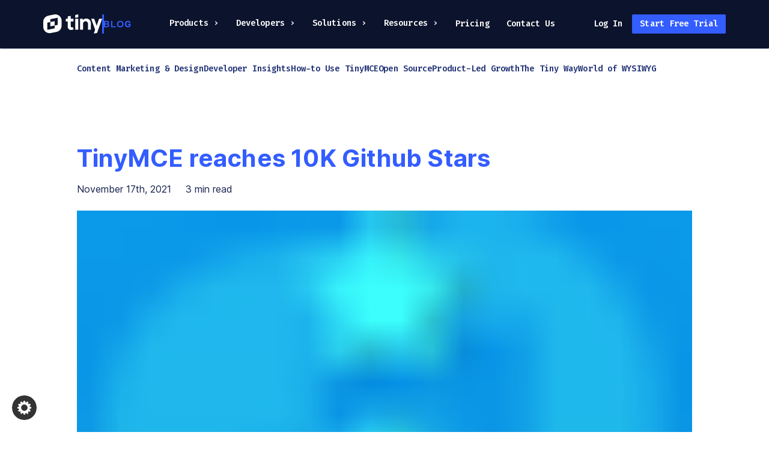

--- FILE ---
content_type: text/html
request_url: https://www.tiny.cloud/blog/tinymce-stars-opensource-project-management/
body_size: 43703
content:
<!DOCTYPE html><html lang="en"><head><meta charSet="utf-8"/><meta http-equiv="x-ua-compatible" content="ie=edge"/><meta name="viewport" content="width=device-width, initial-scale=1, shrink-to-fit=no"/><style data-href="/blog/styles.92724b70ebb21f7c88b2.css" id="gatsby-global-css">.CenteredHero-module--container--1OuIg{box-sizing:border-box;display:flex;flex-direction:row;gap:10px;height:-moz-fit-content;height:fit-content;justify-content:center;padding:24px 26px;position:relative;text-align:center;width:100%}.CenteredHero-module--container--1OuIg.CenteredHero-module--variantWhite--xFVq6{background-color:#fff}.CenteredHero-module--container--1OuIg.CenteredHero-module--variantDark--2cXSw{background:#000850}.CenteredHero-module--container--1OuIg.CenteredHero-module--withBorder--130nf{border:1px dashed #d4e1f9}.CenteredHero-module--container--1OuIg:not(.CenteredHero-module--hasImage--1sR4B){padding:2rem 0}@media screen and (min-width:768px){.CenteredHero-module--container--1OuIg{justify-content:flex-start;padding:36px 48px}}.CenteredHero-module--contentWrapper--cF-yl{align-items:center;display:flex;flex-direction:column;justify-content:center;padding-left:0}@media screen and (min-width:768px){.CenteredHero-module--contentWrapper--cF-yl,.CenteredHero-module--contentWrapper--cF-yl.CenteredHero-module--hasImage--1sR4B{align-items:flex-start;text-align:left}}.CenteredHero-module--contentWrapper--cF-yl:not(.CenteredHero-module--hasImage--1sR4B){align-items:center;text-align:center}.CenteredHero-module--header--zhvfu{font-size:40px;font-weight:700;letter-spacing:.2px;line-height:48px;margin-bottom:16px;text-align:center}.CenteredHero-module--header--zhvfu.CenteredHero-module--variantWhite--xFVq6{color:#0c132c}.CenteredHero-module--header--zhvfu.CenteredHero-module--variantDark--2cXSw{color:#fff}@media screen and (min-width:768px){.CenteredHero-module--header--zhvfu{text-align:start}}@media screen and (min-width:1024px){.CenteredHero-module--header--zhvfu{font-size:var(--heading-size,48px);line-height:calc(var(--heading-size, 48px) + 8px)}}.CenteredHero-module--description--1h0AY{display:block;font-family:Inter,sans-serif;font-size:16px;font-weight:400;letter-spacing:.2px;line-height:24px;margin-bottom:28px}.CenteredHero-module--description--1h0AY.CenteredHero-module--variantWhite--xFVq6{color:#0c132c}.CenteredHero-module--description--1h0AY.CenteredHero-module--variantDark--2cXSw{color:#fff}@media screen and (min-width:1024px){.CenteredHero-module--description--1h0AY{font-size:18px;line-height:28px}}.CenteredHero-module--image--34pft{display:none;height:auto;object-fit:contain}@media screen and (min-width:768px){.CenteredHero-module--image--34pft{display:block;max-width:50%;position:relative;right:0;top:0}}@media screen and (min-width:1024px){.CenteredHero-module--image--34pft{max-width:none;position:absolute}}.ModernHero-module--wrapper--2Hk4I{background-color:#0c132c;display:flex;flex-direction:column;place-items:center;width:100%}.ModernHero-module--wrapper--2Hk4I *{box-sizing:border-box}.ModernHero-module--container--3s0Zn{align-items:center;color:#fff;display:flex;flex-direction:column;gap:16px;max-width:1024px;padding:64px 32px 32px;width:100%}@media screen and (min-width:768px){.ModernHero-module--container--3s0Zn{flex-direction:row;padding:0 12px}}.ModernHero-module--buttons--35p8_{align-self:center;display:flex;flex-direction:column;gap:24px;margin:12px 0;max-width:420px;width:100%}@media screen and (min-width:768px){.ModernHero-module--buttons--35p8_{flex-direction:row}}@media screen and (min-width:1024px){.ModernHero-module--buttons--35p8_{align-self:flex-start}}.ModernHero-module--content--5QN2E{display:flex;flex-direction:column;gap:8px;max-width:496px;padding:0 24px;text-align:center}@media screen and (min-width:768px){.ModernHero-module--content--5QN2E{height:505px;justify-content:center;max-width:400px;text-align:left}}@media screen and (min-width:1024px){.ModernHero-module--content--5QN2E{height:593px;max-width:496px;padding:0}}.ModernHero-module--description--3OxyU{font-family:Inter VF,Inter,sans-serif;font-size:18px;font-style:normal;font-weight:400;letter-spacing:0;line-height:1.56;z-index:2}@media screen and (min-width:768px){.ModernHero-module--description--3OxyU{margin:16px 0}}.ModernHero-module--code--1CCx9{color:#a0aac5;font-family:Fira Code VF,Fira Code,monospace;font-size:24px;font-size:14px;font-weight:450;letter-spacing:.1px;line-height:1.5}@media screen and (min-width:768px){.ModernHero-module--code--1CCx9{font-size:18px}}@media screen and (min-width:1024px){.ModernHero-module--code--1CCx9{font-size:24px}}.ModernHero-module--heading--1U5_f{font-family:Inter VF,Inter,sans-serif;font-size:48px;font-size:24px;font-weight:700;letter-spacing:.2px;line-height:1.17}@media screen and (min-width:768px){.ModernHero-module--heading--1U5_f{font-size:40px}}@media screen and (min-width:1024px){.ModernHero-module--heading--1U5_f{font-size:48px}}.ModernHero-module--subheading--2PnSX{color:#4d66cb;font-family:Inter VF,Inter,sans-serif;font-size:18px;font-size:14px;font-style:normal;font-weight:400;letter-spacing:0;line-height:1.56;margin:4px 0}@media screen and (min-width:1024px){.ModernHero-module--subheading--2PnSX{font-size:18px}}.HeroImage-module--heroImageContainer--2CsfG{display:flex;justify-content:center;max-width:576px;width:100%}@media screen and (min-width:1024px){.HeroImage-module--heroImageContainer--2CsfG{max-width:none}}.HeroImage-module--heroImage--Eteq0{align-self:center;height:auto;max-width:368px;width:100%}@media screen and (min-width:768px){.HeroImage-module--heroImage--Eteq0{max-width:100%}}@media screen and (min-width:1200px){.HeroImage-module--heroImage--Eteq0{max-width:668px;position:absolute}}.CTABottomBanner-module--container--2WviP{background-color:#000850;box-sizing:border-box;display:flex;flex-direction:column;padding:45px 12px;place-items:center;text-align:center;width:100%}@media screen and (min-width:1024px){.CTABottomBanner-module--container--2WviP{padding:45px 0}}.CTABottomBanner-module--container--2WviP .CTABottomBanner-module--header--1WXzO{font-size:32px;font-weight:400;margin-bottom:16px}.CTABottomBanner-module--container--2WviP .CTABottomBanner-module--header--1WXzO mark{background:transparent;color:#335dff;font-weight:800}@media screen and (min-width:1024px){.CTABottomBanner-module--container--2WviP .CTABottomBanner-module--header--1WXzO{font-size:40px}}.CTABottomBanner-module--subtext--2lGM_{color:#fff;font-size:18px;line-height:28px;margin-bottom:16px}.styles-module--boldText--2ONAo{font-weight:700}.LinkCard-module--linkCard--uSXN2{align-items:center;background-color:#fff;color:#000;display:flex;font-family:Inter,sans-serif;font-size:16px;font-weight:400;gap:16px;line-height:24px;padding:16px 36px 16px 26px;position:relative;text-decoration:none;transition:background-color .3s cubic-bezier(.4,0,.2,1)}.LinkCard-module--linkCard--uSXN2:hover{background-color:#f9f9fb}.LinkCard-module--linkCard--uSXN2 svg{height:35px;width:auto}.LinkCard-module--linkCard--uSXN2 .LinkCard-module--chevron--2Tz7_{height:15px;position:absolute;right:26px;width:7px}.LinkCardsGrid-module--linkCard--31bCx:not(:last-of-type){border-bottom:1px dashed #d4e1f9}@media screen and (min-width:768px){.LinkCardsGrid-module--linkCard--31bCx:not(:last-of-type){border-bottom:none;border-right:1px dashed #d4e1f9}}.LinkCardsGrid-module--linkCardsWrapper--29BAH{border:1px dashed #d4e1f9;display:grid;grid-template-columns:repeat(1,1fr)}@media screen and (min-width:768px){.LinkCardsGrid-module--linkCardsWrapper--29BAH{grid-template-columns:repeat(3,1fr)}}.SolutionsCardBoard-module--cardsTitle--1cenn{align-self:center;font-size:32px;font-weight:700;letter-spacing:.2px;line-height:40px}@media screen and (min-width:768px){.SolutionsCardBoard-module--cardsTitle--1cenn{font-size:40px}}.SolutionsCardBoard-module--cardWrapper--ksbEp{border:1px dashed #d4e1f9;display:flex;flex-direction:column;gap:36px;justify-content:center;padding-top:30px}.SolutionsCardBoard-module--cardWrapper--ksbEp .SolutionsCardBoard-module--card--1xtSM{border-right:none;line-height:24px;padding:28px 16px;width:100%}.SolutionsCardBoard-module--cardWrapper--ksbEp .SolutionsCardBoard-module--card--1xtSM:first-of-type{border-left:none}.SolutionsCardBoard-module--cardWrapper--ksbEp .SolutionsCardBoard-module--card--1xtSM:last-of-type{border-bottom:none}@media screen and (min-width:768px){.SolutionsCardBoard-module--cardWrapper--ksbEp .SolutionsCardBoard-module--card--1xtSM{border-right:1px dashed #d4e1f9}.SolutionsCardBoard-module--cardWrapper--ksbEp .SolutionsCardBoard-module--card--1xtSM:nth-of-type(3n){border-bottom:1px dashed #d4e1f9;border-right:none}.SolutionsCardBoard-module--cardWrapper--ksbEp .SolutionsCardBoard-module--card--1xtSM:nth-of-type(5n){border-bottom:none}}@media screen and (min-width:1024px){.SolutionsCardBoard-module--cardWrapper--ksbEp .SolutionsCardBoard-module--card--1xtSM{border-bottom:none;border-right:none}.SolutionsCardBoard-module--cardWrapper--ksbEp .SolutionsCardBoard-module--card--1xtSM:nth-of-type(3n){border-bottom:none}}.FlexWrapper-module--container--2Fr3A{align-items:center;display:flex;flex-direction:column;width:100%}.FlexWrapper-module--container--2Fr3A *{box-sizing:border-box}.PageWrapper-module--page---A4Ld{align-items:center;background:#f7faff;display:flex;flex-direction:column;justify-content:center}.PageWrapper-module--small--1btrz{max-width:956px}.PageWrapper-module--wrapper--UdM12{align-items:center;box-sizing:border-box;display:flex;flex-direction:column;justify-content:center;max-width:1024px;width:100%}.PageWrapper-module--wrapper--UdM12>*{box-sizing:border-box}.DecorSeparator-module--separator--HFA7j{box-sizing:border-box;height:16px;position:relative;width:100%}.DecorSeparator-module--separator--HFA7j *{box-sizing:border-box}@media screen and (min-width:1024px){.DecorSeparator-module--separator--HFA7j{height:40px;width:calc(100% - 2px)}}.DecorSeparator-module--separator--HFA7j.DecorSeparator-module--top--3a4nq{left:0;position:absolute;right:0;top:0}.DecorSeparator-module--separator--HFA7j.DecorSeparator-module--bottom--1PKDq{bottom:0;left:0;position:absolute;right:0}.DecorSeparator-module--separator--HFA7j:after,.DecorSeparator-module--separator--HFA7j:before{border:1px dashed #d4e1f9;bottom:0;box-sizing:border-box;content:"";height:18px;pointer-events:none;position:absolute;top:-1px;z-index:0}@media screen and (min-width:1024px){.DecorSeparator-module--separator--HFA7j:after,.DecorSeparator-module--separator--HFA7j:before{height:42px}}.DecorSeparator-module--separator--HFA7j:before{border-left:none}@media screen and (min-width:1024px){.DecorSeparator-module--separator--HFA7j:before{border-left:1px dashed #d4e1f9}}.DecorSeparator-module--separator--HFA7j:after{border-right:none}@media screen and (min-width:1024px){.DecorSeparator-module--separator--HFA7j:after{border-right:1px dashed #d4e1f9}}.DecorSeparator-module--separator--HFA7j.DecorSeparator-module--isLast--fkVLs:after,.DecorSeparator-module--separator--HFA7j.DecorSeparator-module--isLast--fkVLs:before{border-bottom:none;height:17px}@media screen and (min-width:1024px){.DecorSeparator-module--separator--HFA7j.DecorSeparator-module--isLast--fkVLs:after,.DecorSeparator-module--separator--HFA7j.DecorSeparator-module--isLast--fkVLs:before{height:40px}}.DecorSeparator-module--separator--HFA7j:before{max-width:16px;right:calc(100% - 17px);width:16px}@media screen and (min-width:1024px){.DecorSeparator-module--separator--HFA7j:before{max-width:none;right:calc(100% - 1px);width:calc(50vw - 50%)}}.DecorSeparator-module--separator--HFA7j:after{left:calc(100% - 17px);max-width:16px;width:16px}@media screen and (min-width:1024px){.DecorSeparator-module--separator--HFA7j:after{left:calc(100% + 1px);max-width:none;width:calc(50vw - 50%)}}.DecorWrapper-module--decorWrapper--17jin{box-sizing:border-box;display:flex;flex-direction:column;height:-moz-fit-content;height:fit-content;padding:0 16px;position:relative;width:100%;z-index:2}@media screen and (min-width:1024px){.DecorWrapper-module--decorWrapper--17jin{padding:0}}.DecorWrapper-module--top--2iW2m{padding-top:16px}@media screen and (min-width:1024px){.DecorWrapper-module--top--2iW2m{padding-top:40px}}.DecorWrapper-module--bottom--3AVKP{padding-bottom:16px}@media screen and (min-width:1024px){.DecorWrapper-module--bottom--3AVKP{padding-bottom:40px}}.DemoWrapper-module--demosWrapper--3vFgC{align-items:center;background-color:#f9f9fb;border:none;display:flex;flex-direction:column;justify-content:center;padding:2rem 1rem;position:relative}.DemoWrapper-module--demosWrapper--3vFgC>div{max-width:1024px;overflow:visible;z-index:unset}@media screen and (min-width:1024px){.DemoWrapper-module--demosWrapper--3vFgC{padding:43px 58px}}.DemoWrapper-module--demosWrapperWhite--8hql_{background-color:#fff}.DemoWrapper-module--demosWrapperPrimaryCircles--1tu_j:before{background-image:url(/images/features/circle-1.svg);background-repeat:no-repeat;content:"";height:100%;left:0;position:absolute;top:25rem;width:100%}.DemoWrapper-module--demosWrapperPrimaryCircles--1tu_j:after{background-image:url(/images/features/circle-2.svg);background-repeat:no-repeat;content:"";height:100%;left:auto;position:absolute;right:-90%;top:4rem;width:100%}.DemoWrapper-module--header--1s2tU{margin-bottom:21px;text-align:center}.DemoWrapper-module--description--3SSpU{color:#a0aac5;display:block;font-family:Fira Code VF,Fira Code,monospace;font-size:1.5rem;font-weight:400;line-height:28px;margin-bottom:72px;max-width:100%;text-align:center}.DemoWrapper-module--descriptionRegular--1D05a{color:#17224f;font-family:Inter,sans-serif;font-size:18px;font-weight:400;line-height:28px}.DemoWrapper-module--bottomLink--e2jXe{display:block;margin-bottom:0;margin-top:4rem;text-align:center}@media screen and (min-width:1024px){.DemoWrapper-module--bottomLink--e2jXe{margin-bottom:3rem}}.DemoWrapper-module--bottomLink--e2jXe a{font-size:1.2rem}@media screen and (min-width:1024px){.DemoWrapper-module--bottomLink--e2jXe a{font-size:1.5rem}}.BasicDemo-module--demo--GvnH5{background-color:#fff;box-sizing:border-box;display:flex;flex-direction:column;max-width:1024px;padding:32px 19px 0}.BasicDemo-module--demo--GvnH5 *{box-sizing:border-box}@media screen and (min-width:768px){.BasicDemo-module--demo--GvnH5{padding:64px 32px 0}}@media screen and (min-width:1024px){.BasicDemo-module--demo--GvnH5{padding:96px 16px 0}}.BasicDemo-module--demo--GvnH5 .BasicDemo-module--headerWrapper--2_YaA{align-items:center;display:flex;flex-direction:column;gap:16px;justify-content:center;padding-bottom:24px;text-align:center}.BasicDemo-module--demo--GvnH5 .BasicDemo-module--buttonsWrapper--1HmmI{align-items:center;display:flex;flex-wrap:wrap;gap:16px;justify-content:center;padding:16px 10px}@media screen and (min-width:768px){.BasicDemo-module--demo--GvnH5 .BasicDemo-module--buttonsWrapper--1HmmI{padding:32px 0 0}}.BasicDemo-module--borderWrapper--_vzb5{background-color:#fff;border:1px dashed #d4e1f9;box-sizing:border-box;padding:8px}@media screen and (min-width:768px){.BasicDemo-module--borderWrapper--_vzb5{padding:48px}}@media screen and (min-width:1024px){.BasicDemo-module--borderWrapper--_vzb5{padding:48px}}.BasicDemo-module--header--Pkcqy{color:#17224f;font-family:Inter VF,Inter,sans-serif;font-size:24px;font-weight:720;letter-spacing:.15px;line-height:1.33;width:100%}@media screen and (min-width:768px){.BasicDemo-module--header--Pkcqy{font-size:32px;font-weight:740;letter-spacing:.2px;line-height:1.25}}@media screen and (min-width:1024px){.BasicDemo-module--header--Pkcqy{font-size:40px;font-weight:700;line-height:1.17}}.DemoWithCodeBox-module--demo--2rCcK{background-color:#fff;box-sizing:border-box;display:flex;flex-direction:column;max-width:1024px;padding:32px 19px 0}.DemoWithCodeBox-module--demo--2rCcK *{box-sizing:border-box}@media screen and (min-width:768px){.DemoWithCodeBox-module--demo--2rCcK{padding:64px 32px 0}}@media screen and (min-width:1024px){.DemoWithCodeBox-module--demo--2rCcK{padding:96px 0 0}}.DemoWithCodeBox-module--demo--2rCcK .DemoWithCodeBox-module--headerWrapper--1XTFV{align-items:center;display:flex;flex-direction:column;gap:16px;justify-content:center;padding-bottom:24px;text-align:center}@media screen and (min-width:1024px){.DemoWithCodeBox-module--demo--2rCcK .DemoWithCodeBox-module--headerWrapper--1XTFV{margin-bottom:24px}}.DemoWithCodeBox-module--demo--2rCcK .DemoWithCodeBox-module--buttonsWrapper--fZ1CO{align-items:center;display:flex;flex-wrap:wrap;gap:16px;justify-content:center;padding:16px 10px}@media screen and (min-width:768px){.DemoWithCodeBox-module--demo--2rCcK .DemoWithCodeBox-module--buttonsWrapper--fZ1CO{padding:32px 0 0}}.DemoWithCodeBox-module--demo--2rCcK .DemoWithCodeBox-module--subTextWrapper--Q1tN1{padding:16px 10px}.DemoWithCodeBox-module--borderWrapper--1wOnJ{background-color:#fff;border:1px dashed #d4e1f9;box-sizing:border-box;padding:8px}@media screen and (min-width:768px){.DemoWithCodeBox-module--borderWrapper--1wOnJ{padding:48px}}@media screen and (min-width:1024px){.DemoWithCodeBox-module--borderWrapper--1wOnJ{padding:48px}}.DemoWithCodeBox-module--header--1jeRR{color:#17224f;font-family:Inter VF,Inter,sans-serif;font-size:24px;font-weight:720;letter-spacing:.15px;line-height:1.33;width:100%}@media screen and (min-width:768px){.DemoWithCodeBox-module--header--1jeRR{font-size:32px;font-weight:740;letter-spacing:.2px;line-height:1.25}}@media screen and (min-width:1024px){.DemoWithCodeBox-module--header--1jeRR{font-size:40px;font-weight:700;line-height:1.17}}.DemoWithCodeBox-module--wrapper--G6sx5{display:flex;flex-direction:column;gap:32px;justify-content:space-evenly}.DemoWithCodeBox-module--wrapper--G6sx5>div{flex:1 1}@media screen and (min-width:768px){.DemoWithCodeBox-module--wrapper--G6sx5{flex-direction:row}}.DemoWithCodeBox-module--editorWrapper--1YpOZ{flex:1 1}.DemoWithCodeBox-module--rightColumn--21mz6{display:flex;flex-direction:column;gap:16px}@media screen and (min-width:768px){.DemoWithCodeBox-module--rightColumn--21mz6{width:50%}}.DemoWithCodeBox-module--rightColumn--21mz6 .DemoWithCodeBox-module--codeBlockWrapper--sSV8u{--background-block-color:#101837;--doctype-color:#73dee6;--tag-color:#335dff;--attribute-name-color:#73dee6;--attribute-value-color:#f99;--attribute-equals-color:#73dee6;--line-number-color:#c6ccdc;--js-language-color:#335dff;--js-access-color:#73dee6;--js-string-color:#f99;--default-text-color:#f9f9fb;--comment-color:#a0aac5}.DemoWithCodeBox-module--rightColumn--21mz6 .DemoWithCodeBox-module--codeBlockWrapper--sSV8u *{text-wrap:wrap;word-break:break-all}@media screen and (min-width:768px){.DemoWithCodeBox-module--rightColumn--21mz6 .DemoWithCodeBox-module--codeBlockWrapper--sSV8u *{word-break:normal}}.DemoWithCodeBox-module--rightColumn--21mz6 .DemoWithCodeBox-module--code--2gHaY{background-color:#101837!important;border-radius:4px;max-height:576px;overflow:auto;padding:16px;text-align:left!important}@media screen and (min-width:768px){.DemoWithCodeBox-module--rightColumn--21mz6 .DemoWithCodeBox-module--code--2gHaY{padding:16px}}@media screen and (min-width:1024px){.DemoWithCodeBox-module--rightColumn--21mz6 .DemoWithCodeBox-module--code--2gHaY{padding:24px}}.DemoWithCodeBox-module--button--XpOQ7{align-self:center;margin-bottom:24px;width:-moz-fit-content;width:fit-content}.DemoWithCodeBox-module--description--gPLKK{color:#233477;font-family:Inter VF,Inter,sans-serif;font-size:18px;font-weight:400;line-height:1.56}.DemoWithCodeBox-module--descriptionWrapper--1dZx4{display:flex;flex-direction:column;gap:24px}@media screen and (min-width:768px){.DemoWithCodeBox-module--descriptionWrapper--1dZx4{padding-bottom:16px}}code[class*=language-],pre[class*=language-]{color:var(--base-color);direction:ltr;font-family:Fira Code VF,Fira Code,monospace;font-size:.875rem;font-style:normal;font-weight:400;letter-spacing:.1px;line-height:1.5rem;text-shadow:none}@media screen and (min-width:768px){code[class*=language-],pre[class*=language-]{font-size:.875rem;font-weight:500;letter-spacing:.1px;line-height:1.5rem}}@media screen and (min-width:1024px){code[class*=language-],pre[class*=language-]{font-size:.875rem;font-weight:500;letter-spacing:.1px;line-height:1.5rem}}code[class*=language-]::mozselection,code[class*=language-]::selection,pre[class*=language-]::mozselection,pre[class*=language-]::selection{background:#b3d4fc;text-shadow:none}@media print{code[class*=language-],pre[class*=language-]{text-shadow:none}}pre[class*=language-]{background:var(--background-block-color)}:not(pre)>code[class*=language-]{background:#f9f2f4;color:#db4c69;padding:.1em .3em}.doctype{color:var(--doctype-color)}.tag{color:var(--tag-color)}.attr-name{color:var(--attribute-name-color)}.attr-value{color:var(--attribute-value-color)}.attr-equals{color:var(--attribute-equals-color)}.react-syntax-highlighter-line-number{color:var(--line-number-color)}.language-javascript{color:var(--js-language-color)}.language-javascript.property-access{color:var(--js-access-color)}.language-javascript.string{color:var(--js-string-color)}span{color:var(--default-text-color)}.language-javascript .function,.language-javascript .punctuation{color:var(--js-language-color)}.language-javascript .string{color:var(--js-string-color)}.language-javascript.comment,.language-javascript .token.comment{color:var(--comment-color)}pre[data-line]{position:relative}pre[class*=language-]>code[class*=language-]{position:relative;z-index:1}.line-highlight{background:none;box-shadow:inset 5px 0 0 #f7d87c;left:0;line-height:inherit;margin-top:1em;padding-bottom:inherit;padding-left:0;padding-right:0;padding-top:inherit;pointer-events:none;position:absolute;right:0;white-space:pre;z-index:0}@media not all and (-webkit-min-device-pixel-ratio:0),not all and (min-resolution:0.001dpcm){@supports (-webkit-appearance:none){.linenumber{display:none!important}}}.GetAQuote-module--container--84gKG{align-items:center;box-sizing:border-box;display:flex;justify-content:center}.GetAQuote-module--container--84gKG .GetAQuote-module--tertiaryDark--xDx_F span{color:#17224f}.GetAQuote-module--fullwidth--2cCEd{padding:32px 6px;text-align:center;width:100%}@media screen and (min-width:768px){.GetAQuote-module--fullwidth--2cCEd{padding:64px 32px;text-align:left}}@media screen and (min-width:1024px){.GetAQuote-module--fullwidth--2cCEd{padding:96px 32px}}.GetAQuote-module--fullwidth--2cCEd .GetAQuote-module--content--2B9qp{gap:32px;justify-content:space-between;max-width:1024px;width:100%}.GetAQuote-module--compact--TKg2q{justify-self:center;margin-left:32px;margin-right:32px;max-width:1120px;padding:24px;width:calc(100% - 38px)}@media screen and (min-width:768px){.GetAQuote-module--compact--TKg2q{padding:56px;width:calc(100% - 64px)}}.GetAQuote-module--compact--TKg2q h3{font-family:Fira Code,monospace;font-size:24px;font-weight:600;max-width:100%}@media screen and (min-width:768px){.GetAQuote-module--compact--TKg2q h3{font-weight:400}}.GetAQuote-module--compact--TKg2q .GetAQuote-module--content--2B9qp{gap:36px;justify-content:center}@media screen and (min-width:768px){.GetAQuote-module--compact--TKg2q .GetAQuote-module--content--2B9qp{gap:24px;padding:0 32px}}.GetAQuote-module--compact--TKg2q .GetAQuote-module--title--mb6XI{font-size:18px;text-align:center}@media screen and (min-width:768px){.GetAQuote-module--compact--TKg2q .GetAQuote-module--title--mb6XI{font-size:24px}}.GetAQuote-module--dark--1aBhz{background-color:#101837}.GetAQuote-module--blueGradient--2KjpC{background:linear-gradient(135.26deg,#4d71ff 2.23%,#335dff)}.GetAQuote-module--content--2B9qp{align-items:center;display:flex;flex-direction:column}@media screen and (min-width:768px){.GetAQuote-module--content--2B9qp{flex-direction:row}}.GetAQuote-module--moveToBottom--1k0Qa{transform:translateY(32px)}@media screen and (min-width:768px){.GetAQuote-module--moveToBottom--1k0Qa{transform:translateY(48px)}}.GetAQuote-module--spaceBottom--3I3un{margin-bottom:32px}@media screen and (min-width:768px){.GetAQuote-module--spaceBottom--3I3un{margin-bottom:64px}}@media screen and (min-width:1024px){.GetAQuote-module--spaceBottom--3I3un{margin-bottom:96px}}.GetAQuote-module--title--mb6XI{color:#fff;font-family:Inter,sans-serif;font-size:24px;font-weight:740;letter-spacing:.2px;line-height:1.2}@media screen and (min-width:768px){.GetAQuote-module--title--mb6XI{font-size:32px;max-width:410px}}@media screen and (min-width:1024px){.GetAQuote-module--title--mb6XI{font-size:40px;max-width:510px}}.GetAQuote-module--button--3RPKc{height:-moz-fit-content;height:fit-content}.Note-module--note--2agIp{background-color:#eff1f5;border-radius:8px;color:#4e5b7e;font-size:14px;margin:0 auto;padding:16px;width:100%}.InlineLink-module--inlineLink--1bKLb{border-bottom:1px solid transparent;color:#002fe6;cursor:pointer;font-weight:700;text-decoration:none;transition:color .3s cubic-bezier(.4,0,.2,1),border-bottom .3s cubic-bezier(.4,0,.2,1)}.InlineLink-module--inlineLink--1bKLb:hover{border-bottom:1px solid #101837;color:#233477}.ModernTable-module--table--3m6B2{border-collapse:collapse;color:#4e5b7e;line-height:1.5;margin:16px 0;text-align:center;width:100%}.ModernTable-module--cell--qf95h{border:1px solid #dfe3ec;padding:6px}.ModernTable-module--titleRow--IJLwU{background-color:#eff1f5}.TwoColumns-module--box--RmA9R{gap:8px;max-width:480px;width:100%}.TwoColumns-module--box--RmA9R,.TwoColumns-module--twoColumns--2qI6Q{display:flex;flex-direction:column}@media screen and (min-width:768px){.TwoColumns-module--twoColumns--2qI6Q{flex-direction:row;gap:2rem;justify-content:space-between}}.TwoColumns-module--reversed--90om7{flex-direction:column-reverse}@media screen and (min-width:768px){.TwoColumns-module--reversed--90om7{flex-direction:row-reverse}}.TwoColumns-module--column--2Q-MX{display:flex;flex-direction:column}@media screen and (min-width:768px){.TwoColumns-module--column--2Q-MX{max-width:50%}}.TwoColumns-module--title--3BK6N{color:#17224f;font-family:Inter VF,Inter,sans-serif;font-size:24px;font-weight:720;letter-spacing:.15px;line-height:1.33;width:100%}@media screen and (min-width:768px){.TwoColumns-module--title--3BK6N{font-size:32px;font-weight:740;letter-spacing:.2px;line-height:1.25}}@media screen and (min-width:1024px){.TwoColumns-module--title--3BK6N{font-size:40px;font-weight:700;line-height:1.17}}.TwoColumns-module--text--1-k_b{color:#17224f;font-family:Inter VF,Inter,sans-serif;font-size:18px;font-size:14px;font-style:normal;font-weight:400;letter-spacing:0;line-height:1.56;max-width:480px;width:100%}@media screen and (min-width:1024px){.TwoColumns-module--text--1-k_b{font-size:18px}}.TwoColumns-module--firstSection--3mhiq{padding:32px 19px}@media screen and (min-width:768px){.TwoColumns-module--firstSection--3mhiq{padding:64px 32px}}@media screen and (min-width:1024px){.TwoColumns-module--firstSection--3mhiq{padding:96px 16px}}.FeatureTwoColumnsList-module--title--1AUr5{color:#17224f;font-family:Inter VF,Inter,sans-serif;font-size:24px;font-weight:720;letter-spacing:.15px;line-height:1.33;width:100%}@media screen and (min-width:768px){.FeatureTwoColumnsList-module--title--1AUr5{font-size:32px;font-weight:740;letter-spacing:.2px;line-height:1.25}}@media screen and (min-width:1024px){.FeatureTwoColumnsList-module--title--1AUr5{font-size:40px;font-weight:700;line-height:1.17;margin-bottom:8px}}.FeatureTwoColumnsList-module--image--ABqe5{align-self:center;height:auto;width:284px}@media screen and (min-width:1024px){.FeatureTwoColumnsList-module--image--ABqe5{width:440px}}.FeatureTwoColumnsList-module--sectionsWrapper--2LRcz{align-items:center;background-color:#f9f9fb;display:flex;flex-direction:column;padding:32px 19px 0;width:100%}@media screen and (min-width:768px){.FeatureTwoColumnsList-module--sectionsWrapper--2LRcz{padding:32px 0}}.FeatureTwoColumnsList-module--text--3tE_Y{color:#17224f;font-family:Inter VF,Inter,sans-serif;font-size:18px;font-size:14px;font-style:normal;font-weight:400;letter-spacing:0;line-height:1.56;max-width:480px;width:100%}@media screen and (min-width:1024px){.FeatureTwoColumnsList-module--text--3tE_Y{font-size:18px}}.FeatureTwoColumnsList-module--twoColumns--hgXTd{align-items:center;flex-direction:column-reverse;gap:36px;max-width:1024px;padding:16px 19px;width:100%}@media screen and (min-width:768px){.FeatureTwoColumnsList-module--twoColumns--hgXTd{flex-direction:row;padding:32px 19px 0}}@media screen and (min-width:1024px){.FeatureTwoColumnsList-module--twoColumns--hgXTd{padding:32px 0 0}}@media screen and (min-width:768px){.FeatureTwoColumnsList-module--reverse--1vi6w{flex-direction:row-reverse}}.TwoColumnsBoard-module--columnDescription--u8VpZ,.TwoColumnsBoard-module--columnTitle--3Sh4o{padding:0 20px}@media screen and (min-width:768px){.TwoColumnsBoard-module--columnDescription--u8VpZ,.TwoColumnsBoard-module--columnTitle--3Sh4o{padding:0}}.TwoColumnsBoard-module--columnDescription--u8VpZ{font-size:16px;font-weight:400;line-height:24px;padding-bottom:20px}@media screen and (min-width:768px){.TwoColumnsBoard-module--columnDescription--u8VpZ{padding-bottom:0}}.TwoColumnsBoard-module--columnLeft--QGTgR{align-self:center;max-width:437px;padding-top:20px;width:100%}.TwoColumnsBoard-module--columnLeft--QGTgR img{width:100%}@media screen and (min-width:768px){.TwoColumnsBoard-module--columnLeft--QGTgR{padding-top:0}}.TwoColumnsBoard-module--columnRight--1JYTF{align-self:center;display:flex;flex-direction:column;font-family:Inter,sans-serif;gap:8px;height:100%;text-align:center}@media screen and (min-width:768px){.TwoColumnsBoard-module--columnRight--1JYTF{max-width:355px;text-align:left}}.TwoColumnsBoard-module--lastColumn--cXBvT{border-bottom:none}.TwoColumnsBoard-module--columnTitle--3Sh4o{font-size:24px;font-weight:700;letter-spacing:.15px;line-height:32px}.TwoColumnsBoard-module--columnsWrapper--vi_zw{background-color:#fff;border:1px dashed #d4e1f9;display:flex;flex-direction:column;padding:16px 0}.TwoColumnsBoard-module--twoColumns--2OIiC:not(:last-of-type){border-bottom:1px dashed #d4e1f9}@media screen and (min-width:768px){.TwoColumnsBoard-module--twoColumns--2OIiC{padding:8px 16px}}@media screen and (min-width:1024px){.TwoColumnsBoard-module--twoColumns--2OIiC{display:flex;gap:40px;justify-content:space-between;padding:8px 72px}}.Statement-module--wrapper--1Xkh3{background:linear-gradient(106deg,#0c132c,#17224f);color:#fff}.Statement-module--wrapper--1Xkh3 .Statement-module--avatar--IZD4R{height:218px;margin:0 auto;width:218px}.Statement-module--wrapper--1Xkh3 .Statement-module--statement--3tfUC{padding:32px 19px 32px 29px}@media screen and (min-width:768px){.Statement-module--wrapper--1Xkh3 .Statement-module--statement--3tfUC{padding:64px 32px}}@media screen and (min-width:1024px){.Statement-module--wrapper--1Xkh3 .Statement-module--statement--3tfUC{justify-content:space-between;max-width:848px;padding:96px 0;width:100%}}.Statement-module--wrapper--1Xkh3 .Statement-module--text--3hrV5{color:#fff;display:block;font-family:Fira Code VF,Fira Code,monospace;font-size:16px;font-weight:450;letter-spacing:.1px;line-height:24px;margin-bottom:16px;text-indent:-10px}.Statement-module--wrapper--1Xkh3 .Statement-module--nameWrapper--1kMZd{align-items:center;color:#fff;display:flex;font-family:Inter VF,Inter,sans-serif;font-size:14px;gap:8px;line-height:1.43;margin-bottom:12px}.Statement-module--wrapper--1Xkh3 .Statement-module--name--17_7Q{font-weight:600}.Statement-module--wrapper--1Xkh3 .Statement-module--logo--1DJ84{height:100%;max-height:24px}.Statement-module--wrapper--1Xkh3 .Statement-module--right--3jTxm{align-items:center;display:flex;justify-content:center}@media screen and (min-width:768px){.Statement-module--wrapper--1Xkh3 .Statement-module--left--3M1YW{align-self:center;display:flex;flex-direction:column;max-width:596px}}@media screen and (min-width:1024px){.Statement-module--wrapper--1Xkh3 .Statement-module--left--3M1YW{max-width:486px}}.Statement-module--fullWidth--1LPAj{width:100vw}.Avatar-module--imageWrapper--HaAQd{align-items:center;display:flex;flex-shrink:0;height:100%;justify-content:center;position:relative;width:100%}.Avatar-module--imageWrapper--HaAQd:before{border:1px solid #335dff;border-radius:50%;content:"";height:89.7%;left:-5.1%;position:absolute;top:5.1%;width:89.7%;z-index:1}.Avatar-module--imageWrapper--HaAQd:after{border:1px solid #c6ccdc;border-radius:50%;content:"";height:89.7%;left:5.1%;position:absolute;top:0;width:89.7%;z-index:1}.Avatar-module--imageContainer--1waZL{border-radius:50%;height:89.7%;left:0;overflow:hidden;position:absolute;top:2.55%;width:89.7%}.Avatar-module--avatar--2L8Dt{border-radius:50%;height:100%;object-fit:cover;width:100%}.AIBanner-module--wrapper--26zls{background-color:#f9f9fb;box-sizing:border-box;padding:0 1rem 1rem;width:100vw}.PremiumBadge-module--badge--2Z035{color:#6686ff;font-family:Inter VF,Inter,sans-serif;font-size:18px;font-weight:600;margin-bottom:12px}.NewPopup-module--modal--1rfN6{bottom:0;display:flex;flex-direction:column;justify-content:center;left:0;overflow:auto;padding:16px;position:fixed;right:0;top:56px;z-index:10}@media screen and (min-width:1024px){.NewPopup-module--modal--1rfN6{padding:min(96px,7.5vh) 96px;top:80px}}.NewPopup-module--modalContent--ichr6{align-items:center;display:grid;grid-template-columns:1fr;grid-template-rows:1fr;justify-items:center;margin:initial;max-height:100%;overflow:auto;position:relative;width:100%}@media screen and (min-width:1024px){.NewPopup-module--modalContent--ichr6{margin:0 auto;width:min-content}}.NewPopup-module--modalContent--ichr6>*{grid-column:1/-1;grid-row:1/-1}.NewPopup-module--backdrop--rVkdl{background:rgba(0,0,0,.3);bottom:0;left:0;position:absolute;right:0;top:0;z-index:-1}.NewPopup-module--close--2hHdU{all:unset;color:#555;cursor:pointer;font-size:30px;font-weight:700;position:absolute;right:24px;top:8px;transition:.3s;z-index:1}@media screen and (min-width:768px){.NewPopup-module--close--2hHdU{font-size:40px}}.NewPopup-module--close--2hHdU:focus,.NewPopup-module--close--2hHdU:hover{color:#bbb;cursor:pointer;text-decoration:none}.NewVideoPopup-module--previewWrapper--10zG-{display:flex;flex-direction:column;justify-content:center}.NewVideoPopup-module--link--vENcx{all:unset;align-items:center;cursor:pointer;display:grid;grid-template-columns:1fr;grid-template-rows:1fr;justify-items:center}.NewVideoPopup-module--link--vENcx>img{grid-column:1/-1;grid-row:1/-1;max-width:100%}.NewVideoPopup-module--link--vENcx>svg{grid-column:1/-1;grid-row:1/-1;pointer-events:none;transition:transform .2s ease;z-index:1}.NewVideoPopup-module--link--vENcx:hover>svg{transform:scale(1.1)}@media screen and (min-width:768px){.NewVideoPopup-module--link--vENcx{text-align:center}}.NewVideoPopup-module--popup--3B-Ey{top:56px!important}@media screen and (min-width:768px){.NewVideoPopup-module--popup--3B-Ey{top:64px!important}}@media screen and (min-width:1024px){.NewVideoPopup-module--popup--3B-Ey{top:80px!important}}.NewVideoPopup-module--videoContainer--3KQU8{max-width:98%}.NewVideoPopup-module--video--3MIw5{height:98%;width:98%}@media screen and (min-width:1024px){.NewVideoPopup-module--video--3MIw5{height:min(540px,100vh - 88px - 2*min(96px,7.5vh));width:auto}}pre[class*=language-].line-numbers{counter-reset:linenumber;padding-left:3.8em;position:relative}pre[class*=language-].line-numbers>code{position:relative;white-space:inherit}.line-numbers .line-numbers-rows{border-right:1px solid #999;font-size:100%;left:-3.8em;letter-spacing:-1px;pointer-events:none;position:absolute;top:0;-webkit-user-select:none;-ms-user-select:none;user-select:none;width:3em}.line-numbers-rows>span{counter-increment:linenumber;display:block}.line-numbers-rows>span:before{color:#999;content:counter(linenumber);display:block;padding-right:.8em;text-align:right}code[class*=language-],pre[class*=language-]{word-wrap:normal;background:none;color:#ccc;font-family:Consolas,Monaco,Andale Mono,Ubuntu Mono,monospace;font-size:1em;-webkit-hyphens:none;-ms-hyphens:none;hyphens:none;line-height:1.5;tab-size:4;text-align:left;white-space:pre;word-break:normal;word-spacing:normal}pre[class*=language-]{margin:.5em 0;overflow:auto;padding:1em}:not(pre)>code[class*=language-],pre[class*=language-]{background:#2d2d2d}:not(pre)>code[class*=language-]{border-radius:.3em;padding:.1em;white-space:normal}.token.block-comment,.token.cdata,.token.comment,.token.doctype,.token.prolog{color:#999}.token.punctuation{color:#ccc}.token.attr-name,.token.deleted,.token.namespace,.token.tag{color:#e2777a}.token.function-name{color:#6196cc}.token.boolean,.token.function,.token.number{color:#f08d49}.token.class-name,.token.constant,.token.property,.token.symbol{color:#f8c555}.token.atrule,.token.builtin,.token.important,.token.keyword,.token.selector{color:#cc99cd}.token.attr-value,.token.char,.token.regex,.token.string,.token.variable{color:#7ec699}.token.entity,.token.operator,.token.url{color:#67cdcc}.token.bold,.token.important{font-weight:700}.token.italic{font-style:italic}.token.entity{cursor:help}.token.inserted{color:green}.FooterNew-module--footer--TEj-k{background-color:#0c132c}.FooterNew-module--footer--TEj-k .FooterNew-module--container--2X5X1{margin:0 auto;max-width:1136px;padding:64px 24px 24px}@media screen and (min-width:768px){.FooterNew-module--footer--TEj-k .FooterNew-module--container--2X5X1{padding:80px 16px}}.FooterNew-module--footer--TEj-k .FooterNew-module--container--2X5X1 .FooterNew-module--content--3ssyc{display:flex;flex-direction:column;gap:48px}@media screen and (min-width:1024px){.FooterNew-module--footer--TEj-k .FooterNew-module--container--2X5X1 .FooterNew-module--content--3ssyc{flex-direction:row;justify-content:space-between}}.FooterNew-module--footer--TEj-k .FooterNew-module--container--2X5X1 .FooterNew-module--content--3ssyc .FooterNew-module--brand--Yu6vQ{color:#c6ccdc;display:flex;flex-direction:column;font-family:Fira Code VF,Fira Code,monospace;font-weight:600;gap:24px;max-width:280px}.FooterNew-module--footer--TEj-k .FooterNew-module--container--2X5X1 .FooterNew-module--content--3ssyc .FooterNew-module--brand--Yu6vQ .FooterNew-module--logo--2wW_G{display:block}.FooterNew-module--footer--TEj-k .FooterNew-module--container--2X5X1 .FooterNew-module--content--3ssyc .FooterNew-module--brand--Yu6vQ .FooterNew-module--logo--2wW_G svg{fill:#fff}.FooterNew-module--footer--TEj-k .FooterNew-module--container--2X5X1 .FooterNew-module--content--3ssyc .FooterNew-module--brand--Yu6vQ .FooterNew-module--socialLinks--1huKw{display:flex;gap:4px}.FooterNew-module--footer--TEj-k .FooterNew-module--container--2X5X1 .FooterNew-module--content--3ssyc .FooterNew-module--brand--Yu6vQ .FooterNew-module--socialLinks--1huKw a{align-items:center;color:#fff;display:flex;height:24px;width:24px}.FooterNew-module--footer--TEj-k .FooterNew-module--container--2X5X1 .FooterNew-module--content--3ssyc .FooterNew-module--brand--Yu6vQ .FooterNew-module--socialLinks--1huKw a svg{fill:currentColor;height:20px;opacity:1;transition:opacity .2s ease;width:20px}.FooterNew-module--footer--TEj-k .FooterNew-module--container--2X5X1 .FooterNew-module--content--3ssyc .FooterNew-module--brand--Yu6vQ .FooterNew-module--socialLinks--1huKw a svg:hover{opacity:.75}.FooterNew-module--footer--TEj-k .FooterNew-module--container--2X5X1 .FooterNew-module--content--3ssyc .FooterNew-module--brand--Yu6vQ .FooterNew-module--soc2Badge--2guN4 img{height:72px;width:auto}.FooterNew-module--footer--TEj-k .FooterNew-module--container--2X5X1 .FooterNew-module--content--3ssyc .FooterNew-module--linksContainer--gCuna{display:grid;gap:32px;grid-template-columns:repeat(2,1fr)}@media screen and (min-width:768px){.FooterNew-module--footer--TEj-k .FooterNew-module--container--2X5X1 .FooterNew-module--content--3ssyc .FooterNew-module--linksContainer--gCuna{gap:48px;grid-template-columns:repeat(4,1fr)}}.FooterNew-module--footer--TEj-k .FooterNew-module--container--2X5X1 .FooterNew-module--content--3ssyc .FooterNew-module--linksContainer--gCuna .FooterNew-module--linkSection--2mcYg{display:flex;flex-direction:column;gap:12px}.FooterNew-module--footer--TEj-k .FooterNew-module--container--2X5X1 .FooterNew-module--content--3ssyc .FooterNew-module--linksContainer--gCuna .FooterNew-module--linkSection--2mcYg .FooterNew-module--sectionHeading--NVL9l{color:#fff;font-family:Fira Code VF,Fira Code,monospace;font-weight:700;margin:0 0 8px}.FooterNew-module--footer--TEj-k .FooterNew-module--container--2X5X1 .FooterNew-module--content--3ssyc .FooterNew-module--linksContainer--gCuna .FooterNew-module--linkSection--2mcYg .FooterNew-module--linkList--3fVFZ{display:flex;flex-direction:column;gap:12px;list-style:none}.FooterNew-module--footer--TEj-k .FooterNew-module--container--2X5X1 .FooterNew-module--content--3ssyc .FooterNew-module--linksContainer--gCuna .FooterNew-module--linkSection--2mcYg .FooterNew-module--linkList--3fVFZ .FooterNew-module--linkItem--3F6Lu{display:flex}.FooterNew-module--footer--TEj-k .FooterNew-module--container--2X5X1 .FooterNew-module--content--3ssyc .FooterNew-module--linksContainer--gCuna .FooterNew-module--linkSection--2mcYg .FooterNew-module--linkList--3fVFZ .FooterNew-module--linkItem--3F6Lu .FooterNew-module--link--Q8cJ5{color:#c6ccdc;font-size:14px;font-weight:500;text-decoration:none;transition:color .2s ease}.FooterNew-module--footer--TEj-k .FooterNew-module--container--2X5X1 .FooterNew-module--content--3ssyc .FooterNew-module--linksContainer--gCuna .FooterNew-module--linkSection--2mcYg .FooterNew-module--linkList--3fVFZ .FooterNew-module--linkItem--3F6Lu .FooterNew-module--link--Q8cJ5:hover{color:#fff}.FooterNew-module--footer--TEj-k .FooterNew-module--container--2X5X1 .FooterNew-module--content--3ssyc .FooterNew-module--linksContainer--gCuna .FooterNew-module--linkSection--2mcYg .FooterNew-module--linkList--3fVFZ .FooterNew-module--linkItem--3F6Lu .FooterNew-module--link--Q8cJ5 .FooterNew-module--externalIcon--107LM{display:inline-block;height:16px;margin-left:4px;opacity:.5;width:16px}.FooterNew-module--footer--TEj-k .FooterNew-module--container--2X5X1 .FooterNew-module--content--3ssyc .FooterNew-module--linksContainer--gCuna .FooterNew-module--linkSection--2mcYg .FooterNew-module--linkList--3fVFZ .FooterNew-module--linkItem--3F6Lu .FooterNew-module--link--Q8cJ5 .FooterNew-module--externalIcon--107LM svg{fill:#fff;width:16px}.FooterNew-module--footer--TEj-k .FooterNew-module--container--2X5X1 .FooterNew-module--corporate--2iCOX{margin-top:32px}.FooterNew-module--footer--TEj-k .FooterNew-module--container--2X5X1 .FooterNew-module--corporate--2iCOX .FooterNew-module--corporateLink--2tcCl{color:#c6ccdc;font-family:Fira Code VF,Fira Code,monospace;font-size:12px;font-weight:600;line-height:2}</style><meta name="generator" content="Gatsby 3.6.0"/><script>(function(w,d,s,l,i){w[l]=w[l]||[];w[l].push({'gtm.start': new Date().getTime(),event:'gtm.js'});var f=d.getElementsByTagName(s)[0], j=d.createElement(s),dl=l!='dataLayer'?'&l='+l:'';j.async=true;j.src= 'https://www.googletagmanager.com/gtm.js?id='+i+dl+'';f.parentNode.insertBefore(j,f); })(window,document,'script','dataLayer', 'GTM-P3PQCX2');</script><title data-react-helmet="true">TinyMCE open source project reaches 10K Github Stars</title><link data-react-helmet="true" rel="icon" href="[data-uri]" sizes="16x16"/><link data-react-helmet="true" rel="icon" href="[data-uri]" sizes="32x32"/><link data-react-helmet="true" rel="canonical" href="https://www.tiny.cloud/blog/tinymce-stars-opensource-project-management/"/><meta data-react-helmet="true" name="title" content="TinyMCE open source project reaches 10K Github Stars"/><meta data-react-helmet="true" name="description" content="TinyMCE just reached 10K stars, and our incredible community got us there. Find out how we managed our open source project to get to this milestone."/><meta data-react-helmet="true" property="og:site_name" content="Blog by Tiny"/><meta data-react-helmet="true" property="og:title" content="TinyMCE open source project reaches 10K Github Stars"/><meta data-react-helmet="true" property="og:description" content="TinyMCE just reached 10K stars, and our incredible community got us there. Find out how we managed our open source project to get to this milestone."/><meta data-react-helmet="true" property="og:type" content="article"/><meta data-react-helmet="true" property="og:image" content="https://images.ctfassets.net/s600jj41gsex/1IhDq5OsmcQdOVGTOyzrKQ/50a57085780ac0fba645522c30b74041/Image_TinyMCE_10K_Stars_Milestone.png?w=2560&amp;q=80&amp;fit=scale"/><meta data-react-helmet="true" property="twitter:image" content="https://images.ctfassets.net/s600jj41gsex/1IhDq5OsmcQdOVGTOyzrKQ/50a57085780ac0fba645522c30b74041/Image_TinyMCE_10K_Stars_Milestone.png?w=2560&amp;q=80&amp;fit=scale"/><meta data-react-helmet="true" property="twitter:card" content="summary_large_image"/><meta data-react-helmet="true" property="og:url" content="https://www.tiny.cloud/blog/tinymce-stars-opensource-project-management/"/><meta data-react-helmet="true" name="robots" content="max-image-preview:large, max-snippet:-1, max-video-preview:-1"/><meta data-react-helmet="true" property="article:author" content="https://www.tiny.cloud/blog/author/joseph-robinson//"/><meta data-react-helmet="true" name="twitter:site" content="@jointiny"/><meta data-react-helmet="true" name="twitter:image:alt" content="TinyMCE open source project reaches 10K Github Stars"/><meta data-react-helmet="true" property="article:section" content="World of WYSIWYG"/><script data-react-helmet="true" src="https://platform.twitter.com/widgets.js" charSet="utf-8" async=""></script><script data-react-helmet="true" type="application/ld+json">{"@context":"https://schema.org","@type":"Article","headline":"TinyMCE reaches 10K Github Stars","description":"Late last week, on 14 November 2021, the TinyMCE GitHub repository reached a major milestone: over 10,000 Stars from contributors and visitors to the TinyMCE open source project.","image":["https://images.ctfassets.net/s600jj41gsex/1IhDq5OsmcQdOVGTOyzrKQ/50a57085780ac0fba645522c30b74041/Image_TinyMCE_10K_Stars_Milestone.png?w=2560&q=80&fit=scale"],"datePublished":"2021-11-18T00:45+10:00","dateModified":"2021-11-17T00:00+10:00","author":{"@type":"Person","name":"Joe Robinson","url":"https://www.tiny.cloud/blog/author/joseph-robinson/"},"articleBody":"Stars on GitHub serve two functions – to bookmark and to appreciate an open source project. The Star button sits on each GitHub repository page, directly between project watchers, and project forks. They’re a useful metric for a bit of insight around open source project management.Late last week, on 14 November 2021, the TinyMCE GitHub repository reached a major milestone: over 10,000 Stars from contributors and visitors to the TinyMCE open source project.We want to take a moment to reflect on the achievement – and to acknowledge and thank our developers – both within Tiny and in our incredible open source community – or the work they’ve done to improve and expand the project. Growing an open source software community requires strong open source project management – tracking metrics like Stars helps keep initiatives on track, and to plan for future projects.\nHow TinyMCE reached the 10K Star count\nSince 2010, TinyMCE has steadily grown a community of contributors around the TinyMCE open source project. Tiny has and always will be an open source-first rich text editor – it’s a way of life for TinyMCE. \nSince TinyMCE’s launch, the development team has taken big steps to make it as uncomplicated as possible to contribute to the source code. For example, the change to TypeScript in 2017, and other refactoring efforts have compounded over time. You can see these effects reflected in the chart below, showing Stars gained since 2010: \nThe benefits of the changes we’ve made to the TinyMCE GitHub repository (to make contributions easier), become clear from 2 November 2017, through to 2 November 2021 in the Stars vs. Time chart. From the chart, it’s clear that tracking stars provides support and insight for our ongoing open source project management.\nGet Your Free TinyMCE API Key →\nDon’t take Stars as a popularity endorsement\nDespite the success of the TinyMCE GitHub repository, It’s important to remember that Stars aren’t the only  indication of popularity. It’s likely more accurate to say that a Star metric gives a good first impression of a project, but doesn’t show how many users have a positive regard of the project overall. \nResearchers have endeavored to better understand what Stars mean, and in 2017, a survey of 791 developers , found that 3 out of 4 developers consider Star numbers before making a contribution to a project. It’s clear they carry some weight to different developer communities, however additional survey results could show how important Stars are across time.\nIf Stars represent a bookmark overall, then consider not just the act of saving a repository link for later, but also the act of contributing. A popular project is more likely to be one that’s actively worked on by different developers, and implemented with current, running software. Therefore, contribution numbers and activity use give more accurate points of information when deciding on whether an open source project is popular (or not) in different developer communities.TinyMCE has an active community of contributors, which is clear in TinyMCE Commit data:\n\nTiny is staying open source\nAt Tiny, we’re looking forward to the next milestone in expanding and improving our rich text editor. We’re working on several new features and expansions, and the TinyMCE 6.0 release is drawing closer. If you’d like to start contributing to TinyMCE, visit our GitHub repository, and check out our contributor guide.","publisher":{"@type":"Organization","name":"TinyMCE","logo":{"@type":"ImageObject","url":"https://images.ctfassets.net/s600jj41gsex/73IIionUWwddHc87LOu7Cz/7171c8064f8359484a2270e14f1bfffc/logo_tiny__lock_secondary_2x.png"}},"mainEntityOfPage":{"@type":"WebPage","@id":"https://www.tiny.cloud/blog/tinymce-stars-opensource-project-management/"}}</script><link rel="alternate" type="application/rss+xml" title="Tiny Blog RSS Feed" href="https://www.tiny.cloud/blog/rss.xml"/><link rel="sitemap" type="application/xml" href="/blog/sitemap.xml"/><link as="script" rel="preload" href="/blog/webpack-runtime-827b4e822104a0e2a7e3.js"/><link as="script" rel="preload" href="/blog/framework-3095ebe2ba17aa107cd9.js"/><link as="script" rel="preload" href="/blog/f3e2e74d-63fd806a1776bad5f50f.js"/><link as="script" rel="preload" href="/blog/dc6a8720040df98778fe970bf6c000a41750d3ae-fb902cd7b125c7c2099c.js"/><link as="script" rel="preload" href="/blog/app-1ff997ecbc3d0b7f97de.js"/><link as="script" rel="preload" href="/blog/ca3a5a57-c015181f4244ede86ffb.js"/><link as="script" rel="preload" href="/blog/c4ec0132-f9f8f293c837c9423d7c.js"/><link as="script" rel="preload" href="/blog/132ee8da-76c60fa466996ce0b5b4.js"/><link as="script" rel="preload" href="/blog/aca585b7-5fabe7a988edc4aeb3f5.js"/><link as="script" rel="preload" href="/blog/85071eb1-ebb1ceb9e23ecb4e85fc.js"/><link as="script" rel="preload" href="/blog/e0f7df23-4cb3d08432ae667ec634.js"/><link as="script" rel="preload" href="/blog/17d2a56d-cd3dd0c18aa564a0a491.js"/><link as="script" rel="preload" href="/blog/94c0df87-cce9fdaf02bfc8b26e93.js"/><link as="script" rel="preload" href="/blog/3c1bc50f-f15e654cf80d38487fc8.js"/><link as="script" rel="preload" href="/blog/fe1f6191-943c96480e5459e0a338.js"/><link as="script" rel="preload" href="/blog/ad3c2746-4239c24d6d1862ef200f.js"/><link as="script" rel="preload" href="/blog/commons-95365e53c91df6d5e540.js"/><link as="script" rel="preload" href="/blog/component---src-templates-blog-post-tsx-b8283c2335cd3fb0c4e0.js"/><link as="fetch" rel="preload" href="/blog/page-data/tinymce-stars-opensource-project-management/page-data.json" crossorigin="anonymous"/><link as="fetch" rel="preload" href="/blog/page-data/sq/d/2492987505.json" crossorigin="anonymous"/><link as="fetch" rel="preload" href="/blog/page-data/sq/d/740350947.json" crossorigin="anonymous"/><link as="fetch" rel="preload" href="/blog/page-data/app-data.json" crossorigin="anonymous"/></head><body class="page-blog-tinymce-stars-opensource-project-management"><noscript><iframe src="https://www.googletagmanager.com/ns.html?id=GTM-P3PQCX2" height="0" width="0" style="display: none; visibility: hidden" aria-hidden="true"></iframe></noscript><div id="___gatsby"><div style="outline:none" tabindex="-1" id="gatsby-focus-wrapper"><style data-emotion-css="enace3">@font-face{font-family:"avenir";src:url("/blog/static/AvenirLight-15085a14538f724fa905fad63b09e544.woff") format("woff2");font-style:400;font-weight:/blog/static/AvenirLight-0d3a2c85e73485f1fe901d92caa9078b.woff2;font-display:swap;}@font-face{font-family:"avenir";src:url("/blog/static/AvenirMedium-7d38fa9ac63d7cee5cb348edd7a1eab0.woff") format("woff2");font-style:600;font-weight:/blog/static/AvenirMedium-0e1722fa1560eeea42017a41a51561ff.woff2;font-display:swap;}@font-face{font-family:"avenir";src:url("/blog/static/AvenirMedium-7d38fa9ac63d7cee5cb348edd7a1eab0.woff") format("woff2");font-style:500;font-weight:/blog/static/AvenirMedium-0e1722fa1560eeea42017a41a51561ff.woff2;font-display:swap;}@font-face{font-family:"avenir";src:url("/blog/static/AvenirHeavy-809a94cd1aec28eec1848a1853fd6dfe.woff") format("woff2");font-style:700;font-weight:/blog/static/AvenirHeavy-70e928ef2763642093387ec5d67cf640.woff2;font-display:swap;}@font-face{font-family:"Fira Code VF";src:url("/blog/static/FiraCode-VF-d36291b8d3b6c354b24f3584bdc1ac7f.woff2") format("woff2");font-style:normal;font-weight:300 700;font-optical-sizing:auto;font-display:swap;}html,body,div,span,applet,object,iframe,h1,h2,h3,h4,h5,h6,p,blockquote,pre,a,abbr,acronym,address,big,cite,code,del,dfn,em,img,ins,kbd,q,s,samp,small,strike,strong,sub,sup,tt,var,b,u,i,center,dl,dt,dd,ol,ul,li,fieldset,form,label,legend,table,caption,tbody,tfoot,thead,tr,th,td,article,aside,canvas,details,embed,figure,figcaption,footer,header,hgroup,menu,nav,output,ruby,section,summary,time,mark,audio,video{margin:0;padding:0;border:0;font-size:100%;vertical-align:baseline;}body{font-family:avenir,helvetica,arial,sans-serif;font-size:1rem;}h1{font-size:4.5rem;line-height:4.875rem;padding-bottom:1rem;}h2{font-size:3rem;line-height:normal;padding-bottom:0.75rem;}h3{font-size:2rem;line-height:normal;padding-bottom:0.5rem;}h4{font-size:1.625rem;line-height:3.0625rem;padding-bottom:0.25rem;}h5{font-size:1.4rem;line-height:2.5625rem;}h6{font-size:1.35rem;line-height:2.25rem;}article,aside,details,figcaption,figure,footer,header,hgroup,menu,nav,section{display:block;}body{line-height:1;}ol,ul{list-style:none;}blockquote,q{quotes:none;}blockquote:before,blockquote:after,q:before,q:after{content:"";content:none;}table{border-collapse:collapse;border-spacing:0;}input[type="number"]::-webkit-inner-spin-button,input[type="number"]::-webkit-outer-spin-button{-webkit-appearance:none;margin:0;}input[type="search"]{-webkit-appearance:searchfield;}input[type="search"]::-webkit-search-cancel-button{-webkit-appearance:none;}input[type="search"]::-webkit-search-decoration{-webkit-appearance:none;}input:disabled{background:transparent;}html,#root{min-height:100%;}body{cursor:default;min-height:100%;font-feature-settings:"liga" on;text-rendering:optimizeLegibility;-webkit-font-smoothing:antialiased;-moz-osx-font-smoothing:grayscale;-moz-font-feature-settings:"liga" on;}body:after{content:"";display:table;clear:both;}a{-webkit-text-decoration:none;text-decoration:none;cursor:pointer;}ul{padding:0;margin:0.25rem 0 1.25rem;}li{list-style-type:none;}p{margin:0.25rem 0 1.25rem;line-height:1.5;font-weight:normal;}input,input[type="search"],textarea,select,button{-webkit-appearance:none;}button{border:none;border-radius:0;background:none;padding:0;outline:none;cursor:pointer;}.tox svg{width:unset;height:unset;}@media screen and (-ms-high-contrast:active),(-ms-high-contrast:none){.tox .tox-collection__item-caret{min-height:auto !important;}}.css-ngpmkc{background:#335dff;-webkit-text-decoration:none;text-decoration:none;-webkit-letter-spacing:0.5px;-moz-letter-spacing:0.5px;-ms-letter-spacing:0.5px;letter-spacing:0.5px;line-height:2;border-radius:0.25rem;}.css-ngpmkc a{display:inline-block;padding:2rem;}#___gatsby,#___gatsby > div{min-height:100%;}html{font-size:0.875rem;-webkit-scroll-behavior:smooth;-moz-scroll-behavior:smooth;-ms-scroll-behavior:smooth;scroll-behavior:smooth;}@media screen and (min-width:801px){html{font-size:1rem;}}</style><div><style data-emotion-css="1twikvw">@font-face{font-family:"Inter VF";src:url("/blog/static/Inter-VF-6d116b8c33d5c5b9b6f217da54494a44.woff2") format("woff2");font-style:normal;font-weight:400 700;font-optical-sizing:auto;font-display:swap;}@font-face{font-family:"Fira Code VF";src:url("/blog/static/FiraCode-VF-d36291b8d3b6c354b24f3584bdc1ac7f.woff2") format("woff2");font-style:normal;font-weight:300 700;font-optical-sizing:auto;font-display:swap;}html,body,div,span,applet,object,iframe,h1,h2,h3,h4,h5,h6,p,blockquote,pre,a,abbr,acronym,address,big,cite,code,del,dfn,em,img,ins,kbd,q,s,samp,small,strike,strong,tt,var,b,u,i,center,dl,dt,dd,ol,ul,li,fieldset,form,label,legend,table,caption,tbody,tfoot,thead,tr,th,td,article,aside,canvas,details,embed,figure,figcaption,footer,header,hgroup,menu,nav,output,ruby,section,summary,time,mark,audio,video{margin:0;padding:0;border:0;font-size:100%;}body{font-family:"Inter VF","Inter",sans-serif;font-size:1rem;cursor:default;min-height:100%;font-feature-settings:"liga" 1,"calt" 1,"dlig" 1;font-variant-ligatures:contextual;text-rendering:optimizeSpeed;-webkit-font-smoothing:antialiased;-moz-osx-font-smoothing:grayscale;overflow:hidden var(--body-overflow-y,auto);}body.dropdown-active{--body-overflow-y:hidden;}@media screen and (min-width:1024px){body.dropdown-active{--body-overflow-y:auto;}}body:after{content:"";display:table;clear:both;}html{-webkit-scroll-behavior:smooth;-moz-scroll-behavior:smooth;-ms-scroll-behavior:smooth;scroll-behavior:smooth;}html,#root{min-height:100%;}#___gatsby,#___gatsby > div{min-height:100%;}.grecaptcha-badge{visibility:hidden;}[title="Dark/light mode"]{display:none !important;}div.tox-toolbar.tox-toolbar--scrolling{-webkit-scrollbar-width:thin;-moz-scrollbar-width:thin;-ms-scrollbar-width:thin;scrollbar-width:thin;}@media only screen and (min-width:768px){div.tox.tox-statusbar__text-container.tox-statusbar__text-container-3-cols > .tox-statusbar__help-text,.tox .tox-statusbar__text-container.tox-statusbar__text-container-3-cols > .tox-statusbar__path,.tox .tox-statusbar__text-container.tox-statusbar__text-container-3-cols > .tox-statusbar__right-container{-webkit-flex:auto !important;-ms-flex:auto !important;flex:auto !important;}}#spara-iframe-root{padding-top:3.5rem;}@media only screen and (min-width:768px){#spara-iframe-root{padding-top:4rem;}}@media only screen and (min-width:1024px){#spara-iframe-root{padding-top:5rem;}}</style><div style="height:2px;margin-bottom:-2px"></div><style data-emotion-css="1btitva">.css-1btitva{box-sizing:border-box;position:-webkit-sticky;position:sticky;z-index:1200;top:0;left:0;right:0;padding:0 1rem;width:100%;background:#0c132c;-webkit-transition:background-color 0.2s;transition:background-color 0.2s;}.css-1btitva.sticky{background:#0c132cdd;-webkit-backdrop-filter:blur(7px);backdrop-filter:blur(7px);}.css-1btitva g#logo-fill{fill:#ffffff;}.css-1btitva hr{border-top:1px solid #17224f;border-bottom:0px solid transparent;margin:0;}.css-1btitva .e12vl6ts4 > a,.css-1btitva .e12vl6ts4 .e12vl6ts3 > button{display:inline-block;line-height:1.5;border-bottom:2px solid transparent;font-size:0.875rem;font-weight:600;line-height:calc(1.71 - 2px);-webkit-letter-spacing:0.1px;-moz-letter-spacing:0.1px;-ms-letter-spacing:0.1px;letter-spacing:0.1px;-webkit-text-decoration:none;text-decoration:none;cursor:pointer;-webkit-user-select:none;-moz-user-select:none;-ms-user-select:none;user-select:none;font-family:"Fira Code VF","Fira Code",monospace;color:#ffffff;outline:none;}.css-1btitva .e12vl6ts4 > a:hover,.css-1btitva .e12vl6ts4 .e12vl6ts3 > button:hover{border-bottom:2px solid #ffffff;}.css-1btitva .e12vl6ts4 > a:focus,.css-1btitva .e12vl6ts4 .e12vl6ts3 > button:focus{color:#335dff;border-bottom-color:#335dff;}.css-1btitva .e12vl6ts4 > a.open,.css-1btitva .e12vl6ts4 .e12vl6ts3 > button.open{border-bottom:2px solid #17224f;}.css-1btitva .e12vl6ts4 > a.open:hover,.css-1btitva .e12vl6ts4 .e12vl6ts3 > button.open:hover{border-bottom:2px solid #17224f;}.css-1btitva .e12vl6ts4 [role="button"]::after{content:"›";display:inline-block;margin:0 0 0 0.5rem;-webkit-transition:-webkit-transform 0.2s ease-in-out;-webkit-transition:transform 0.2s ease-in-out;transition:transform 0.2s ease-in-out;font-size:1rem;-webkit-transform:rotate(0deg);-ms-transform:rotate(0deg);transform:rotate(0deg);}.css-1btitva .e12vl6ts4 .open[role="button"]::after{-webkit-transform:rotate(90deg);-ms-transform:rotate(90deg);transform:rotate(90deg);}.css-1btitva .e12vl6ts5 a:first-of-type{display:inline-block;line-height:1.5;border-bottom:2px solid transparent;font-size:0.875rem;font-weight:600;line-height:calc(1.71 - 2px);-webkit-letter-spacing:0.1px;-moz-letter-spacing:0.1px;-ms-letter-spacing:0.1px;letter-spacing:0.1px;-webkit-text-decoration:none;text-decoration:none;cursor:pointer;-webkit-user-select:none;-moz-user-select:none;-ms-user-select:none;user-select:none;font-family:"Fira Code VF","Fira Code",monospace;color:#ffffff;}.css-1btitva .e12vl6ts5 a:first-of-type:hover{border-bottom:2px solid #ffffff;}.css-1btitva .e12vl6ts6{background:#ffffff;}@media only screen and (max-width:1024px){.css-1btitva{padding:0;position:-webkit-sticky;position:sticky;top:0;}.css-1btitva .e12vl6ts0{padding:0 1rem;background:#0c132c;}}@media only screen and (min-width:1024px){.css-1btitva{padding:0;}.css-1btitva g#logo-fill{fill:#ffffff;}.css-1btitva .e12vl6ts0{min-height:5rem;}}</style><div class=" css-1btitva e12vl6ts7"><style data-emotion-css="1vd4q0u">.css-1vd4q0u{box-sizing:border-box;display:-webkit-box;display:-webkit-flex;display:-ms-flexbox;display:flex;max-width:73rem;padding:0 1rem;margin:0 auto;height:100%;min-height:3.5rem;-webkit-box-pack:justify;-webkit-justify-content:space-between;-ms-flex-pack:justify;justify-content:space-between;-webkit-align-items:center;-webkit-box-align:center;-ms-flex-align:center;align-items:center;}.css-1vd4q0u *{box-sizing:border-box;}</style><div class="css-1vd4q0u e12vl6ts0"><style data-emotion-css="14yzfq2">.css-14yzfq2{display:-webkit-box;display:-webkit-flex;display:-ms-flexbox;display:flex;-webkit-flex-direction:row;-ms-flex-direction:row;flex-direction:row;gap:0.5rem;-webkit-align-items:center;-webkit-box-align:center;-ms-flex-align:center;align-items:center;}.css-14yzfq2 svg{fill:#335dff;}.css-14yzfq2 a:last-of-type svg{width:2.8rem;}.css-14yzfq2:hover svg{fill:#ffffff;}</style><div class="css-14yzfq2"><a href="https://www.tiny.cloud/" style="line-height:0"><svg xmlns="http://www.w3.org/2000/svg" width="98" height="32" viewBox="0 0 98 32"><g id="logo-fill"><title>Tiny Logo</title><path d="M84.831 7.352l3.216 9.055.766 2.762.918-2.762 3.216-9.055H98l-8.437 23.574L84.112 32l2.25-6.385-6.584-18.263h5.053zM20.24 0c5.206.03 10.35 4.357 10.35 10.662 0 0 .032 1.602.036 3.54v.81c-.001.365-.004.735-.007 1.103l-.007.55c-.023 1.548-.077 2.989-.19 3.739-.72 4.817-4.318 8.146-9.278 8.99-4.47.874-7.12 1.38-7.977 1.549-.367.077-1.99.291-2.694.291-5.45 0-10.395-4.08-10.472-10.662v-1.081l.001-.186v-.406c.002-.709.004-1.578.008-2.472l.003-.539c.008-1.709.023-3.414.05-4.198.183-4.802 3.505-8.683 9.828-9.926L17.943.2C18.678.061 19.489 0 20.239 0zm25.392 2.44v4.912h4.594v4.45h-4.594v7.674c0 1.504 1.133 2.149 1.838 2.149.603 0 1.151-.068 1.71-.222l.28-.085 1.072 3.53c-.46.307-1.837 1.074-4.44 1.074-2.604 0-5.299-1.995-5.36-5.371-.043-2.124-.046-4.832-.007-8.124l.007-.625h-3.215v-4.45h3.215v-3.96l4.9-.952zM23.883 5.6L11.635 7.976v4.787l-4.899.95V25.65l12.248-2.378v-4.786l4.899-.951V5.599zm47.78 1.291c4.265-.03 7.499 3.335 7.65 7.577l.006.25v10.897h-4.9v-10.13c-.016-2.301-1.685-4.158-3.981-4.143-2.228.015-4.181 1.733-4.284 3.936l-.004.208v10.13h-4.9V7.351h4.44l.17 2.133c1.423-1.566 3.52-2.579 5.802-2.594zm-13.475.46v18.264h-4.9V7.352h4.9zm-39.204 3.986v7.149l-7.349 1.427v-7.15l7.349-1.426zM58.187 0v4.773l-4.9.952V.952l4.9-.952z" transform="translate(-16 -12) translate(16 12)"></path></g></svg></a><svg xmlns="http://www.w3.org/2000/svg" width="3" height="32" viewBox="0 0 3 32"><g id="divider-fill"><path d="m1.5 0v32" stroke="#335dff" stroke-width="3"></path></g></svg><a style="line-height:0" href="/blog/"><svg xmlns="http://www.w3.org/2000/svg" width="58" height="15" viewBox="0 0 58 15"><g id="bloglogo-fill"><path clip-rule="evenodd" d="m11.4436 10.1063c0 2.5066-1.84701 3.9303-5.0191 3.9303h-6.4245v-14.0366h6.40442c2.83079 0 4.59748 1.42371 4.59748 3.76982 0 1.28334-.6826 2.34611-1.9273 2.90757v.06016c1.4254.56146 2.369 1.82475 2.369 3.36875zm-8.71319-4.41147h3.71416c1.18452 0 1.84704-.60156 1.84704-1.66433 0-1.08282-.66252-1.70444-1.80689-1.70444h-3.75431zm3.91493 5.95547h-3.91493v-3.74972h3.87477c1.34513 0 2.08797.70183 2.08797 1.86486 0 1.18306-.74284 1.88486-2.04781 1.88486zm18.71306-.0802v2.4665h-9.9981v-14.0366h2.7705v11.5701z" fill-rule="evenodd"></path><path clip-rule="evenodd" d="m34.9601 14.04c4.3022 0 7.1321-2.8195 7.1321-7.07754 0-4.16213-2.8108-6.96246-6.9601-6.96246-4.3022 0-7.1321 2.81951-7.1321 7.07754 0 4.16216 2.8108 6.96246 6.9601 6.96246zm.0573-2.3784c-2.5813 0-4.3213-1.87969-4.3213-4.6992 0-2.70442 1.7591-4.58409 4.3787-4.58409 2.5813 0 4.3214 1.87967 4.3214 4.69918 0 2.7236-1.7783 4.58411-4.3788 4.58411z" fill-rule="evenodd"></path><path d="m54.3022 4.60437c-.0935-.32475-.2247-.61169-.3937-.86081-.1691-.25358-.376-.46711-.6206-.64061-.2403-.17795-.5161-.31363-.8275-.40706-.3069-.09342-.6473-.14013-1.021-.14013-.6984 0-1.3123.1735-1.8417.5205-.5249.34699-.9342.85192-1.2278 1.51477-.2936.6584-.4405 1.46361-.4405 2.41562 0 .95202.1446 1.76168.4338 2.42898.2892.66727.6984 1.17667 1.2278 1.52807.5294.347 1.1545.5205 1.8751.5205.654 0 1.2123-.1156 1.675-.347.4671-.2357.823-.5672 1.0676-.9942.2492-.42711.3737-.93203.3737-1.51481l.5873.08675h-3.5234v-2.1754h5.7188v1.72164c0 1.20114-.2536 2.23322-.7607 3.09632-.5072.8585-1.2056 1.5214-2.0954 1.9885-.8897.4627-1.9084.694-3.0562.694-1.2812 0-2.4067-.2825-3.3765-.8475-.9699-.5694-1.7261-1.3768-2.2689-2.4223-.5383-1.04986-.8074-2.29548-.8074-3.73685 0-1.10772.1602-2.09533.4805-2.96282.3247-.87194.7785-1.61042 1.3612-2.21543.5828-.60502 1.2612-1.065462 2.0353-1.381317.7741-.315856 1.6127-.473783 2.5157-.473783.7741 0 1.4948.113441 2.1621.340324.6673.222433 1.259.538288 1.775.947566.5205.40928.9454.89641 1.2746 1.46139.3292.56053.5405 1.17889.6339 1.85509z"></path></g></svg></a></div><style data-emotion-css="1m3p2st">.css-1m3p2st{display:none;visibility:hidden;}@media only screen and (min-width:1024px){.css-1m3p2st{display:-webkit-box;display:-webkit-flex;display:-ms-flexbox;display:flex;-webkit-align-items:center;-webkit-box-align:center;-ms-flex-align:center;align-items:center;visibility:visible;}.css-1m3p2st button{all:unset;}.css-1m3p2st a,.css-1m3p2st button{margin:0 1.25rem 0 0;}.css-1m3p2st a:last-child,.css-1m3p2st button:last-child{margin:0 0;}.css-1m3p2st .e12vl6ts2{display:none;position:fixed;top:5rem;right:0;left:0;width:100%;z-index:999;background:white;-webkit-transform:translateY(-100%);-ms-transform:translateY(-100%);transform:translateY(-100%);-webkit-transition:-webkit-transform 0.3s ease-out;-webkit-transition:transform 0.3s ease-out;transition:transform 0.3s ease-out;outline:none;}.css-1m3p2st .e12vl6ts2.open{display:block;-webkit-transform:none;-ms-transform:none;transform:none;}.css-1m3p2st .e12vl6ts2 a{color:#17224f;}.css-1m3p2st .e12vl6ts2 .e12vl6ts1{display:none;visibility:hidden;display:none;visibility:hidden;}@media only screen and (min-width:1024px){.css-1m3p2st .e12vl6ts2 .e12vl6ts1{display:-webkit-box;display:-webkit-flex;display:-ms-flexbox;display:flex;visibility:visible;-webkit-align-items:flex-start;-webkit-box-align:flex-start;-ms-flex-align:flex-start;align-items:flex-start;}}.css-1m3p2st .e12vl6ts2 .e12vl6ts0{display:none;visibility:hidden;min-height:25rem;padding:3rem 1rem;display:none;visibility:hidden;}@media only screen and (min-width:1024px){.css-1m3p2st .e12vl6ts2 .e12vl6ts0{display:-webkit-box;display:-webkit-flex;display:-ms-flexbox;display:flex;visibility:visible;-webkit-align-items:flex-start;-webkit-box-align:flex-start;-ms-flex-align:flex-start;align-items:flex-start;}}.css-1m3p2st .e12vl6ts3{height:calc(2rem - 3px);display:inline-block;}.css-1m3p2st .e12vl6ts3:focus-within:not(.loaded) .e12vl6ts2{display:block;-webkit-transform:none;-ms-transform:none;transform:none;}}@media only screen and (min-width:1280px){.css-1m3p2st a,.css-1m3p2st button{margin:0 1.75rem 0 0;}}</style><div class="css-1m3p2st e12vl6ts4"><div class=" css-0 e12vl6ts3"><button role="button" aria-label="Click or tap here to interact with the Products menu." tabindex="0">Products</button><div tabindex="-1" class="css-0 e12vl6ts2"><div class="css-1vd4q0u e12vl6ts0"><style data-emotion-css="1q6a2c3">.css-1q6a2c3{color:#233477;}.css-1q6a2c3 span{margin:0 0 0.25rem;font-size:1rem;font-weight:700;line-height:1.5;-webkit-letter-spacing:0.09px;-moz-letter-spacing:0.09px;-ms-letter-spacing:0.09px;letter-spacing:0.09px;font-family:"Inter VF","Inter",sans-serif;color:inherit;}.css-1q6a2c3 p{margin:0.25rem 0 0.5rem;max-width:15rem;font-size:0.875rem;line-height:1.43;-webkit-letter-spacing:normal;-moz-letter-spacing:normal;-ms-letter-spacing:normal;letter-spacing:normal;font-family:"Inter VF","Inter",sans-serif;color:inherit;}.css-1q6a2c3 q + a,.css-1q6a2c3 p + a{font-feature-settings:"liga" 1,"calt" 1,"dlig" 1;font-variant-ligatures:normal;font-size:0.75rem;font-weight:600;line-height:1.33;-webkit-letter-spacing:0.1px;-moz-letter-spacing:0.1px;-ms-letter-spacing:0.1px;letter-spacing:0.1px;font-size:0.875rem;margin:0.5rem 0 1.75rem;font-family:"Fira Code VF","Fira Code",monospace;color:#335dff !important;}.css-1q6a2c3 q + a:after,.css-1q6a2c3 p + a:after{content:"->";display:inline-block;margin:0 0 0 0.25rem;-webkit-transition:margin 0.25s ease-in-out;transition:margin 0.25s ease-in-out;pointer-events:none;}.css-1q6a2c3 q + a:hover:after,.css-1q6a2c3 p + a:hover:after{margin:0 0 0 0.75rem;}.css-1q6a2c3 q + a+img,.css-1q6a2c3 p + a+img{margin:1.75rem 0 0;}.css-1q6a2c3 h4{margin:2rem 0 0.5rem;font-family:"Inter VF","Inter",sans-serif;font-size:0.75rem;font-weight:normal;line-height:1.33;text-transform:uppercase;color:#a0aac5;}.css-1q6a2c3 a{-webkit-text-decoration:none;text-decoration:none;color:inherit;}.css-1q6a2c3 q{margin:0 0 0.5rem;display:block;font-family:"Fira Code VF","Fira Code",monospace;font-size:1rem;font-weight:600;line-height:1.5;-webkit-letter-spacing:0.1px;-moz-letter-spacing:0.1px;-ms-letter-spacing:0.1px;letter-spacing:0.1px;color:#17224f;}.css-1q6a2c3 ul{display:-webkit-box;display:-webkit-flex;display:-ms-flexbox;display:flex;-webkit-flex-direction:column;-ms-flex-direction:column;flex-direction:column;-webkit-align-items:start;-webkit-box-align:start;-ms-flex-align:start;align-items:start;margin:0;padding:0;list-style-type:none;}@media only screen and (max-width:1023px){.css-1q6a2c3 ul{margin-bottom:1.5rem;}}.css-1q6a2c3 li{position:relative;margin:0 0 0.625rem;line-height:1.43;}.css-1q6a2c3 li a{display:block;font-family:"Inter VF","Inter",sans-serif;font-size:0.875rem;font-weight:600;color:inherit;}.css-1q6a2c3 li a:focus{color:#335dff;outline:none;}.css-1q6a2c3 li::after{position:absolute;display:inline-block;width:2rem;top:0.125rem;left:calc(100% + 0.25rem);content:"->";font-family:"Fira Code VF","Fira Code",monospace;font-size:0.875rem;line-height:1.125;font-weight:600;opacity:0;-webkit-transition:-webkit-transform 0.25s ease-in-out;-webkit-transition:transform 0.25s ease-in-out;transition:transform 0.25s ease-in-out;pointer-events:none;font-feature-settings:"liga" 1,"calt" 1,"dlig" 1;font-variant-ligatures:normal;}.css-1q6a2c3 li:hover::after{-webkit-transform:translateX(0.5rem);-ms-transform:translateX(0.5rem);transform:translateX(0.5rem);opacity:1;}.css-1q6a2c3 .link-navigation{display:block;}.css-1q6a2c3 .link-navigation span{display:inline-block;position:relative;}.css-1q6a2c3 .link-navigation span img{width:2rem;height:2rem;position:absolute;left:-3rem;top:-0.25rem;object-fit:contain;pointer-events:none;}.css-1q6a2c3 .link-navigation span{margin:0;}.css-1q6a2c3 .link-navigation p{padding:0.2rem 0 0;margin:0 0 0.5rem;}.css-1q6a2c3 .link-navigation + .link-navigation{margin:2rem 0 0;}.css-1q6a2c3 .link-navigation:focus{outline:none;}.css-1q6a2c3 .link-navigation:focus span{color:#335dff;}.css-1q6a2c3 .link-navigation:hover span{-webkit-text-decoration:underline;text-decoration:underline;-webkit-text-decoration-thickness:0.125rem;text-decoration-thickness:0.125rem;text-underline-offset:0.1875rem;}.css-1q6a2c3 .e12vl6ts8{margin:1.75rem 0 0;background:#f9f9fb;}.css-1q6a2c3:nth-of-type(2) h4{margin:0 0 0.6rem;}.css-1q6a2c3:nth-of-type(3){width:20rem;}</style><div class="css-1q6a2c3 e12vl6ts9"><a href="https://www.tiny.cloud/tinymce/" class="link-navigation"><span>TinyMCE</span><p>The world&#x27;s most trusted WYSIWYG HTML editor, for total control over your rich text editing.</p></a><br/><ul><li><a href="https://www.tiny.cloud/tinymce/">Overview</a></li><li><a href="https://www.tiny.cloud/tinymce/features/">Features</a></li><li><a href="https://www.tiny.cloud/pricing/">Pricing</a></li><li><a href="https://www.tiny.cloud/docs/tinymce/latest/">Documentation</a></li><li><a href="https://www.tiny.cloud/docs/tinymce/latest/full-featured-premium-demo/">Demos</a></li><li></li></ul></div><div class="css-1q6a2c3 e12vl6ts9"><a href="https://www.tiny.cloud/moxiemanager/" class="link-navigation"><span>MoxieManager</span><p>Media file management simplified in a PHP or .NET environment.</p></a><a href="https://www.tiny.cloud/drive/" class="link-navigation"><span>Drive</span><p>File and image management directly in the cloud.</p></a></div><style data-emotion-css="spqwzp">.css-spqwzp{display:-webkit-box;display:-webkit-flex;display:-ms-flexbox;display:flex;-webkit-box-pack:end;-webkit-justify-content:end;-ms-flex-pack:end;justify-content:end;-webkit-flex-direction:column;-ms-flex-direction:column;flex-direction:column;padding:2rem;width:309px;height:321px;background:url(/blog/static/promo-box-128a66c40a700f7f142aeabbd17162a9.svg) no-repeat;}.css-spqwzp a{width:-webkit-max-content;width:-moz-max-content;width:max-content;}</style><div class="css-spqwzp eaev2yu0"><style data-emotion-css="k9vopi">.css-k9vopi{--bg:#ffffff;--border:#ffffff;--color:#335dff;--shift:0;--timing:0.2s ease-out;-webkit-appearance:none;-moz-appearance:none;appearance:none;position:relative;display:block;width:100%;margin:0;padding:0;-webkit-text-decoration:none;text-decoration:none;white-space:nowrap;background:none;border:none;box-sizing:border-box;visibility:visible;cursor:pointer;z-index:0;}.css-k9vopi svg path{fill:currentcolor;}.css-k9vopi::before{content:"";position:absolute;top:0;right:0;bottom:0;left:0;z-index:1;border:1px solid var(--border);border-radius:0.125rem;-webkit-transition:border-color var(--timing);transition:border-color var(--timing);}.css-k9vopi:hover:not([disabled]){--bg:#ffffff;--border:#335dff;--color:#335dff;--shift:0.25rem,-0.25rem;}.css-k9vopi:focus:not([disabled]){--bg:#ffffff;--border:#ffffff;--color:#335dff;--outline:1;outline:none;}.css-k9vopi:active:not([disabled]){--bg:#f9f9fb;--border:#f9f9fb;--color:#335dff;--shift:0,0;--outline:1;}.css-k9vopi[disabled]{opacity:0.5;cursor:not-allowed;}</style><a href="https://www.tiny.cloud/auth/signup/" title="Start trial" target="_blank" data-marketing="button-www.tiny.cloud-auth-signup" data-test-id="button-www.tiny.cloud-auth-signup-test" data-event="mousedown" data-category="Website" data-label="Start trial" data-experiment="Nav Signup Link - Promo Box" class="css-k9vopi ewnbj392"><style data-emotion-css="1f34feu">.css-1f34feu{position:relative;z-index:5;display:-webkit-box;display:-webkit-flex;display:-ms-flexbox;display:flex;-webkit-align-items:center;-webkit-box-align:center;-ms-flex-align:center;align-items:center;-webkit-box-pack:center;-webkit-justify-content:center;-ms-flex-pack:center;justify-content:center;height:2rem;padding:0 0.75rem;font-weight:600;font-size:0.875rem;font-family:"Fira Code VF","Fira Code",monospace;-webkit-letter-spacing:0.1px;-moz-letter-spacing:0.1px;-ms-letter-spacing:0.1px;letter-spacing:0.1px;color:var(--color);background-color:var(--bg);border:1px solid var(--border);border-radius:0.125rem;box-shadow:var(--shadow,none);-webkit-transform:translate(var(--shift));-ms-transform:translate(var(--shift));transform:translate(var(--shift));-webkit-transition:background-color var(--timing),border-color var(--timing),box-shadow var(--timing),-webkit-transform var(--timing);-webkit-transition:background-color var(--timing),border-color var(--timing),box-shadow var(--timing),transform var(--timing);transition:background-color var(--timing),border-color var(--timing),box-shadow var(--timing),transform var(--timing);will-change:transform;box-sizing:border-box;}.css-1f34feu::after{content:"";position:absolute;top:0.125rem;right:0.125rem;bottom:0.125rem;left:0.125rem;z-index:10;border:1px solid;border-radius:inherit;opacity:var(--outline,0);-webkit-transition:opacity 0.1s;transition:opacity 0.1s;pointer-events:none;}.css-1f34feu > *{visibility:visible;}</style><span class="css-1f34feu ewnbj394"><span>Start trial</span></span></a></div></div></div></div><div class=" css-0 e12vl6ts3"><button role="button" aria-label="Click or tap here to interact with the Developers menu." tabindex="0">Developers</button><div tabindex="-1" class="css-0 e12vl6ts2"><div class="css-1vd4q0u e12vl6ts0"><div class="css-1q6a2c3 e12vl6ts9"><a href="https://www.tiny.cloud/developer-center/" class="link-navigation"><span>Developer Center</span><p>Explore frameworks, solutions, and technical guides for building with TinyMCE.</p></a><br/><ul><li><a href="https://www.tiny.cloud/developer-center/frameworks/">Frameworks</a></li><li><a href="https://www.tiny.cloud/developer-center/use-cases/">Use Cases</a></li></ul><br/><a href="https://www.tiny.cloud/docs/tinymce/latest/support/" class="link-navigation"><span>Support</span></a><br/><ul><li><a href="https://www.tiny.cloud/docs/tinymce/latest/license-key/">License Keys</a></li><li><a href="https://www.tiny.cloud/docs/tinymce/latest/understanding-editor-loads/">Editor Loads</a></li><li><a href="https://support.tiny.cloud/hc/en-us/" target="_blank" rel="noreferrer noopener">Submit a Support Request</a></li></ul></div><div class="css-1q6a2c3 e12vl6ts9"><a href="https://www.tiny.cloud/docs/tinymce/latest/" class="link-navigation"><span>Documentation</span><p>In-depth documentation to help you develop with and customize Tiny products.</p></a><br/><ul><li><a href="https://www.tiny.cloud/docs/tinymce/latest/getting-started/">Getting Started</a></li><li><a href="https://www.tiny.cloud/docs/tinymce/latest/basic-setup/">Basic Setup</a></li><li><a href="https://www.tiny.cloud/docs/tinymce/latest/apis/tinymce.root/">API Reference</a></li><li><a href="https://www.tiny.cloud/migrate-to-tinymce/">Migrating to TinyMCE</a></li><li><a href="https://www.tiny.cloud/get-tiny/">Download TinyMCE Free</a></li></ul></div><div class="css-spqwzp eaev2yu0"><a href="https://www.tiny.cloud/auth/signup/" title="Start trial" target="_blank" data-marketing="button-www.tiny.cloud-auth-signup" data-test-id="button-www.tiny.cloud-auth-signup-test" data-event="mousedown" data-category="Website" data-label="Start trial" data-experiment="Nav Signup Link - Promo Box" class="css-k9vopi ewnbj392"><span class="css-1f34feu ewnbj394"><span>Start trial</span></span></a></div></div></div></div><div class=" css-0 e12vl6ts3"><button role="button" aria-label="Click or tap here to interact with the Solutions menu." tabindex="0">Solutions</button><div tabindex="-1" class="css-0 e12vl6ts2"><div class="css-1vd4q0u e12vl6ts0"><div class="css-1q6a2c3 e12vl6ts9"><a href="https://www.tiny.cloud/solutions/content-authoring-tool/" class="link-navigation"><span>Use Cases</span><p>Out-of-the-box editor with infinite use cases and complete design flexibility.</p></a><br/><ul><li><a href="https://www.tiny.cloud/solutions/cms-editor/">Content Management System</a></li><li><a href="https://www.tiny.cloud/solutions/wysiwyg-email-editor/">Email and Messaging Platform</a></li><li><a href="https://www.tiny.cloud/solutions/dms-editor/">Document Management System</a></li><li><a href="https://www.tiny.cloud/solutions/crm-editor/">Customer Relationship Management</a></li><li><a href="https://www.tiny.cloud/solutions/lms-editor/">Learning Management System</a></li><li><a href="https://www.tiny.cloud/solutions/saas-applications-editor/">Internal &amp; SaaS Applications</a></li><li><a href="https://www.tiny.cloud/solutions/workflow-management-editor/">Workflow &amp; Collaboration</a></li></ul></div><div class="css-1q6a2c3 e12vl6ts9"><a href="https://www.tiny.cloud/html-text-editor-for-developers/" class="link-navigation"><span>Roles</span></a><ul style="margin:0.5rem 0 0 0"><li><a href="https://www.tiny.cloud/html-text-editor-for-developers/">Developer</a></li><li><a href="https://www.tiny.cloud/html-text-editor-for-product-managers/">Product Manager</a></li><li><a href="https://www.tiny.cloud/html-text-editor-for-scaling-and-monetizing/">Senior Manager</a></li></ul><br/><div><a href="https://www.tiny.cloud/tinymce/security/" class="link-navigation"><span>Security</span></a><a href="https://www.tiny.cloud/solutions/on-premise-or-cloud-based-text-editor/" style="margin-top:1rem" class="link-navigation"><span>Hosting</span></a><a href="https://www.tiny.cloud/solutions/customize-text-editor/" style="margin-top:1rem" class="link-navigation"><span>Customization</span></a><a href="https://www.tiny.cloud/solutions/editor-framework-integration/" style="margin-top:1rem" class="link-navigation"><span>Frameworks &amp; Integrations</span></a></div></div><div class="css-spqwzp eaev2yu0"><a href="https://www.tiny.cloud/auth/signup/" title="Start trial" target="_blank" data-marketing="button-www.tiny.cloud-auth-signup" data-test-id="button-www.tiny.cloud-auth-signup-test" data-event="mousedown" data-category="Website" data-label="Start trial" data-experiment="Nav Signup Link - Promo Box" class="css-k9vopi ewnbj392"><span class="css-1f34feu ewnbj394"><span>Start trial</span></span></a></div></div></div></div><div class=" css-0 e12vl6ts3"><button role="button" aria-label="Click or tap here to interact with the Blog menu." tabindex="0">Resources</button><div tabindex="-1" class="css-0 e12vl6ts2"><div class="css-1vd4q0u e12vl6ts0"><div class="css-1q6a2c3 e12vl6ts9"><a href="https://www.tiny.cloud/blog/" class="link-navigation"><span>Blog</span><p>Read the world&#x27;s best blog on WYSIWYG HTML editors, rich text editing, and insights on building SaaS application editors.</p></a><br/><a href="https://www.tiny.cloud/events-and-webinars/" class="link-navigation"><span>Events &amp; Webinars</span><p>Explore upcoming and on-demand events and webinars to unlock the full potential of TinyMCE.</p></a><br/><a href="https://www.tiny.cloud/customer-stories/" class="link-navigation"><span>Case Studies</span><p>Discover why industry leaders and scaling start-ups love, use and trust Tiny products.</p></a></div><div class="css-1q6a2c3 e12vl6ts9"><a href="https://www.tiny.cloud/resources/" class="link-navigation"><span>White Papers and Reports</span><p>See how Tiny improves ROI, grows revenue and saves development costs.</p></a><br/><span>Read:</span><br/> <br/><ul><li><a href="https://www.tiny.cloud/buy-vs-build-whitepaper/">Buy vs Build: The Great Debate White Paper</a></li><li><a href="https://www.tiny.cloud/technical-debt-whitepaper/">Opportunity Cost of Technical Debt</a></li><li><a href="https://www.tiny.cloud/developer-survey-results/">The State of Rich Text Editors 2025 Report</a></li></ul></div><div class="css-spqwzp eaev2yu0"><a href="https://www.tiny.cloud/auth/signup/" title="Start trial" target="_blank" data-marketing="button-www.tiny.cloud-auth-signup" data-test-id="button-www.tiny.cloud-auth-signup-test" data-event="mousedown" data-category="Website" data-label="Start trial" data-experiment="Nav Signup Link - Promo Box" class="css-k9vopi ewnbj392"><span class="css-1f34feu ewnbj394"><span>Start trial</span></span></a></div></div></div></div><a href="https://www.tiny.cloud/pricing/" tabindex="0">Pricing</a><a href="https://www.tiny.cloud/contact/" tabindex="0">Contact Us</a></div><style data-emotion-css="ol4ivs">.css-ol4ivs{position:relative;z-index:2000;display:-webkit-box;display:-webkit-flex;display:-ms-flexbox;display:flex;-webkit-align-items:center;-webkit-box-align:center;-ms-flex-align:center;align-items:center;}.css-ol4ivs button{cursor:pointer;}.css-ol4ivs a:first-of-type{margin:0 1rem 0 0;display:inline-block;line-height:1.5;border-bottom:2px solid transparent;font-size:0.875rem;font-weight:600;line-height:calc(1.71 - 2px);-webkit-letter-spacing:0.1px;-moz-letter-spacing:0.1px;-ms-letter-spacing:0.1px;letter-spacing:0.1px;-webkit-text-decoration:none;text-decoration:none;cursor:pointer;-webkit-user-select:none;-moz-user-select:none;-ms-user-select:none;user-select:none;}@media only screen and (max-width:1024px){.css-ol4ivs a:first-of-type,.css-ol4ivs a:nth-of-type(2){display:none;visibility:hidden;}}</style><div class="css-ol4ivs e12vl6ts5"><a href="https://www.tiny.cloud/auth/login/">Log In</a><style data-emotion-css="18ceb0s">.css-18ceb0s{--bg:#335dff;--border:#335dff;--color:#ffffff;--shift:0;--timing:0.2s ease-out;-webkit-appearance:none;-moz-appearance:none;appearance:none;position:relative;display:inline-block;margin:0;padding:0;-webkit-text-decoration:none;text-decoration:none;white-space:nowrap;background:none;border:none;box-sizing:border-box;visibility:visible;cursor:pointer;z-index:0;}.css-18ceb0s svg path{fill:currentcolor;}.css-18ceb0s::before{content:"";position:absolute;top:0;right:0;bottom:0;left:0;z-index:1;border:1px solid var(--border);border-radius:0.125rem;-webkit-transition:border-color var(--timing);transition:border-color var(--timing);}.css-18ceb0s:hover:not([disabled]){--bg:#335dff;--border:#335dff;--color:#ffffff;--shift:0.25rem,-0.25rem;}.css-18ceb0s:focus:not([disabled]){--bg:#335dff;--border:#335dff;--color:#ffffff;--outline:1;outline:none;}.css-18ceb0s:active:not([disabled]){--bg:#002fe6;--border:#002fe6;--color:#ffffff;--shift:0,0;--outline:1;}.css-18ceb0s[disabled]{opacity:0.5;cursor:not-allowed;}</style><a href="https://www.tiny.cloud/auth/signup/" title="Start Free Trial" target="_self" data-marketing="button-www.tiny.cloud-auth-signup" data-test-id="button-www.tiny.cloud-auth-signup-test" data-experiment="Nav Signup Link - Masthead" class="css-18ceb0s ewnbj392"><span class="css-1f34feu ewnbj394"><span>Start Free Trial</span></span></a><style data-emotion-css="15u9bha">.css-15u9bha{position:relative;border:0;margin:0 0 0 1.5rem;padding:0.25rem;width:2rem;height:2rem;-webkit-appearance:none;-moz-appearance:none;appearance:none;border-radius:0.125rem;}@media only screen and (min-width:1024px){.css-15u9bha{display:none;visibility:hidden;}}</style><button role="button" aria-label="Open website navigation menu" class="css-15u9bha e12vl6ts6"><svg xmlns="http://www.w3.org/2000/svg" width="24" height="24" viewBox="0 0 24 24"><g fill="#335DFF"><path d="M20 16c.552 0 1 .448 1 1s-.448 1-1 1H4c-.552 0-1-.448-1-1s.448-1 1-1h16zm0-5c.552 0 1 .448 1 1s-.448 1-1 1H4c-.552 0-1-.448-1-1s.448-1 1-1h16zm0-5c.552 0 1 .448 1 1s-.448 1-1 1H4c-.552 0-1-.448-1-1s.448-1 1-1h16z" transform="translate(-708 -16) translate(704 14) translate(4 2)"></path></g></svg></button></div><style data-emotion-css="9xkekf">.css-9xkekf{position:fixed;z-index:0;top:0;padding:4rem 0 0;width:100%;overflow:hidden;background:white;}.css-9xkekf span,.css-9xkekf p{font-family:"Inter VF","Inter",sans-serif;color:#233477;}.css-9xkekf span{margin:0 0 0.25rem;font-size:1rem;font-weight:700;line-height:1.5;-webkit-letter-spacing:0.09px;-moz-letter-spacing:0.09px;-ms-letter-spacing:0.09px;letter-spacing:0.09px;margin-bottom:0;}.css-9xkekf p{margin:0.25rem 0 1rem;font-weight:normal;font-size:0.875rem;line-height:1.43;-webkit-letter-spacing:normal;-moz-letter-spacing:normal;-ms-letter-spacing:normal;letter-spacing:normal;}.css-9xkekf a{-webkit-text-decoration:none;text-decoration:none;}.css-9xkekf .e12vl6ts12{box-shadow:inset 0px 1px 0 0 #dfe3ec;}.css-9xkekf .e12vl6ts16{border-bottom:1px solid #dfe3ec;}.css-9xkekf .e12vl6ts16 a{font-family:"Fira Code VF","Fira Code",monospace;color:#233477;}.css-9xkekf .e12vl6ts16 > a{padding:1rem 0;}.css-9xkekf .e12vl6ts14 a:first-of-type{display:inline-block;line-height:1.5;border-bottom:2px solid transparent;font-size:0.875rem;font-weight:600;line-height:calc(1.71 - 2px);-webkit-letter-spacing:0.1px;-moz-letter-spacing:0.1px;-ms-letter-spacing:0.1px;letter-spacing:0.1px;-webkit-text-decoration:none;text-decoration:none;cursor:pointer;-webkit-user-select:none;-moz-user-select:none;-ms-user-select:none;user-select:none;font-family:"Fira Code VF","Fira Code",monospace;color:#17224f;}.css-9xkekf .e12vl6ts15 a{font-family:"Fira Code VF","Fira Code",monospace;color:#335dff;}.css-9xkekf .e12vl6ts15 img{width:100%;object-fit:contain;}@media only screen and (max-width:1024px){.css-9xkekf{z-index:-1;top:-100vh;right:0;margin:3.5rem 0 0;padding:0;height:calc(100vh - 3.5rem);-webkit-transition:top 0.25s ease-in-out;transition:top 0.25s ease-in-out;}.css-9xkekf.open{top:0;right:0;}.css-9xkekf .e12vl6ts12{padding:0 1.5rem;height:100%;overflow-y:scroll;}.css-9xkekf .e12vl6ts14{display:-webkit-box;display:-webkit-flex;display:-ms-flexbox;display:flex;visibility:visible;}.css-9xkekf .e12vl6ts14 span{font-family:'Fira Code VF','Fira Code',monospace;color:#fff;font-size:0.875rem;}.css-9xkekf .e12vl6ts15 img{margin:0 0 1.5rem;}}@media only screen and (min-width:1024px){.css-9xkekf{display:none;visibility:hidden;}}</style><nav class="css-9xkekf e12vl6ts17"><style data-emotion-css="147703u">.css-147703u{height:100%;padding:2rem 2rem 0 2rem;display:-webkit-box;display:-webkit-flex;display:-ms-flexbox;display:flex;-webkit-flex-direction:column;-ms-flex-direction:column;flex-direction:column;-webkit-box-pack:justify;-webkit-justify-content:space-between;-ms-flex-pack:justify;justify-content:space-between;overflow-y:auto;}</style><div class="css-147703u e12vl6ts12"><div><style data-emotion-css="kzzunu">.css-kzzunu a{display:block;font-size:0.875rem;font-weight:600;cursor:pointer;}.css-kzzunu.open .e12vl6ts13{max-height:100rem;}.css-kzzunu.open .e12vl6ts11::after{-webkit-transform:rotate(90deg);-ms-transform:rotate(90deg);transform:rotate(90deg);}.css-kzzunu .e12vl6ts11{padding:1rem 0;}.css-kzzunu .e12vl6ts11[role="button"]::after{content:"›";display:inline-block;margin:0 0 0 0.5rem;-webkit-transition:-webkit-transform 0.2s ease-in-out;-webkit-transition:transform 0.2s ease-in-out;transition:transform 0.2s ease-in-out;font-size:1rem;}</style><div class="css-kzzunu e12vl6ts16"><a role="button" aria-label="Open the products menu" class="css-0 e12vl6ts11">Products</a><style data-emotion-css="au27c3">.css-au27c3{overflow:hidden;max-height:0;-webkit-transition:max-height 0.3s ease-in-out;transition:max-height 0.3s ease-in-out;}.css-au27c3 ul li a{margin:0 0 0.5rem !important;font-family:"Inter VF","Inter",sans-serif !important;}.css-au27c3 a{font-weight:normal;}.css-au27c3 a:first-of-type{margin:0.5rem 0 0;}.css-au27c3 a:last-of-type{margin:0 0 1.5rem;}.css-au27c3.products a{display:-webkit-box;display:-webkit-flex;display:-ms-flexbox;display:flex;}.css-au27c3.products a img{margin:0 1rem 0 0;}</style><div class="products css-au27c3 e12vl6ts13"><a href="https://www.tiny.cloud/tinymce/"><span>TinyMCE<p>The world&#x27;s most trusted WYSIWYG HTML editor, for total control over your rich text editing.</p></span></a><div class="css-1q6a2c3 e12vl6ts9"><ul><li><a href="https://www.tiny.cloud/tinymce/">Overview</a></li><li><a href="https://www.tiny.cloud/tinymce/features/">Features</a></li><li><a href="https://www.tiny.cloud/pricing/">Pricing</a></li><li><a href="https://www.tiny.cloud/docs/tinymce/latest/">Documentation</a></li><li><a href="https://www.tiny.cloud/docs/tinymce/latest/full-featured-premium-demo/">Demos</a></li><li></li></ul></div><a href="https://www.tiny.cloud/moxiemanager/"><span>MoxieManager<p>Media file management simplified in a PHP or .NET environment.</p></span></a><a href="https://www.tiny.cloud/drive/"><span>Drive<p>File and image management directly in the cloud.</p></span></a><div class="css-spqwzp eaev2yu0"><a href="https://www.tiny.cloud/auth/signup/" title="Start trial" target="_blank" data-marketing="button-www.tiny.cloud-auth-signup" data-test-id="button-www.tiny.cloud-auth-signup-test" data-event="mousedown" data-category="Website" data-label="Start trial" data-experiment="Nav Signup Link - Promo Box" class="css-k9vopi ewnbj392"><span class="css-1f34feu ewnbj394"><span>Start trial</span></span></a></div></div></div><div class="css-kzzunu e12vl6ts16"><a role="button" aria-label="Open the developers menu" class="css-0 e12vl6ts11">Developers</a><div class="css-au27c3 e12vl6ts13"><div class="css-1q6a2c3 e12vl6ts9"><a href="https://www.tiny.cloud/developer-center/" class="link-navigation"><span>Developer Center</span><p>Explore frameworks, solutions, and technical guides for building with TinyMCE.</p></a></div><div class="css-1q6a2c3 e12vl6ts9"><ul><li><a href="https://www.tiny.cloud/developer-center/frameworks/">Frameworks</a></li><li><a href="https://www.tiny.cloud/developer-center/use-cases/">Use Cases</a></li></ul></div><div class="css-1q6a2c3 e12vl6ts9"><a href="https://www.tiny.cloud/docs/tinymce/latest/" class="link-navigation"><span>Documentation</span><p>In-depth documentation to help you develop with and customize Tiny products.</p></a></div><div class="css-1q6a2c3 e12vl6ts9"><ul><li><a href="https://www.tiny.cloud/docs/tinymce/latest/getting-started/">Getting Started</a></li><li><a href="https://www.tiny.cloud/docs/tinymce/latest/basic-setup/">Basic Setup</a></li><li><a href="https://www.tiny.cloud/docs/tinymce/latest/apis/tinymce.root/">API Reference</a></li><li><a href="https://www.tiny.cloud/migrate-to-tinymce/">Migrating to TinyMCE</a></li><li><a href="https://www.tiny.cloud/get-tiny/">Download TinyMCE Free</a></li></ul></div><div class="css-1q6a2c3 e12vl6ts9"><a href="https://www.tiny.cloud/docs/tinymce/latest/support/" class="link-navigation"><span>Support</span></a><ul><li><a href="https://www.tiny.cloud/docs/tinymce/latest/license-key/">License Keys</a></li><li><a href="https://www.tiny.cloud/docs/tinymce/latest/understanding-editor-loads/">Editor Loads</a></li><li><a href="https://support.tiny.cloud/hc/en-us/" target="_blank" rel="noreferrer noopener">Submit a Support Request</a></li></ul></div><div class="css-spqwzp eaev2yu0"><a href="https://www.tiny.cloud/auth/signup/" title="Start trial" target="_blank" data-marketing="button-www.tiny.cloud-auth-signup" data-test-id="button-www.tiny.cloud-auth-signup-test" data-event="mousedown" data-category="Website" data-label="Start trial" data-experiment="Nav Signup Link - Promo Box" class="css-k9vopi ewnbj392"><span class="css-1f34feu ewnbj394"><span>Start trial</span></span></a></div></div></div><div class="css-kzzunu e12vl6ts16"><a role="button" aria-label="Open the solutions menu" class="css-0 e12vl6ts11">Solutions</a><div class="css-au27c3 e12vl6ts13"><a href="https://www.tiny.cloud/solutions/content-authoring-tool/" class="link-navigation"><span>Use Cases</span><p>Out-of-the-box editor with infinite use cases and complete design flexibility.</p></a><br/><div class="css-1q6a2c3 e12vl6ts9"><ul><li><a href="https://www.tiny.cloud/solutions/cms-editor/">Content Management System</a></li><li><a href="https://www.tiny.cloud/solutions/wysiwyg-email-editor/">Email and Messaging Platform</a></li><li><a href="https://www.tiny.cloud/solutions/dms-editor/">Document Management System</a></li><li><a href="https://www.tiny.cloud/solutions/crm-editor/">Customer Relationship Management</a></li><li><a href="https://www.tiny.cloud/solutions/lms-editor/">Learning Management System</a></li><li><a href="https://www.tiny.cloud/solutions/saas-applications-editor/">Internal &amp; SaaS Applications</a></li><li><a href="https://www.tiny.cloud/solutions/workflow-management-editor/">Workflow &amp; Collaboration</a></li></ul></div><div class="css-1q6a2c3 e12vl6ts9"><a href="https://www.tiny.cloud/html-text-editor-for-developers/" class="link-navigation"><span>Roles</span></a><ul style="margin:0.5rem 0 0 0"><li><a href="https://www.tiny.cloud/html-text-editor-for-developers/">Developer</a></li><li><a href="https://www.tiny.cloud/html-text-editor-for-product-managers/">Product Manager</a></li><li><a href="https://www.tiny.cloud/html-text-editor-for-scaling-and-monetizing/">Senior Manager</a></li></ul><br/><a href="https://www.tiny.cloud/tinymce/security/" class="link-navigation"><span>Security</span></a><a href="https://www.tiny.cloud/solutions/on-premise-or-cloud-based-text-editor/" class="link-navigation" style="margin-top:1rem"><span>Hosting</span></a><a href="https://www.tiny.cloud/solutions/customize-text-editor/" class="link-navigation" style="margin-top:1rem;margin-bottom:1rem"><span>Customization</span></a><a href="https://www.tiny.cloud/solutions/editor-framework-integration/" class="link-navigation" style="margin-top:1rem;margin-bottom:1rem"><span>Frameworks &amp; Integrations</span></a></div><br/><div class="css-spqwzp eaev2yu0"><a href="https://www.tiny.cloud/auth/signup/" title="Start trial" target="_blank" data-marketing="button-www.tiny.cloud-auth-signup" data-test-id="button-www.tiny.cloud-auth-signup-test" data-event="mousedown" data-category="Website" data-label="Start trial" data-experiment="Nav Signup Link - Promo Box" class="css-k9vopi ewnbj392"><span class="css-1f34feu ewnbj394"><span>Start trial</span></span></a></div></div></div><div class="css-kzzunu e12vl6ts16"><a role="button" aria-label="Open the Blog menu" class="css-0 e12vl6ts11">Resources</a><div class="css-au27c3 e12vl6ts13"><a href="https://www.tiny.cloud/blog/" class="link-navigation"><span>Blog</span><p>Read the world&#x27;s best blog on WYSIWYG HTML editors, rich text editing, and insights on building SaaS application editors.</p></a><div class="css-1q6a2c3 e12vl6ts9"><a href="https://www.tiny.cloud/resources/" class="link-navigation"><span>White Papers and Reports</span><p>See how Tiny improves ROI, grows revenue and saves development costs.</p></a></div><div class="css-1q6a2c3 e12vl6ts9"><a href="https://www.tiny.cloud/events-and-webinars/" class="link-navigation"><span>Events &amp; Webinars</span><p>Explore upcoming and on-demand events and webinars to unlock the full potential of TinyMCE.</p></a></div><div class="css-1q6a2c3 e12vl6ts9"><a href="https://www.tiny.cloud/customer-stories/" class="link-navigation"><span>Case Studies</span><p>Discover why industry leaders and scaling start-ups love, use and trust Tiny products.</p></a></div><span>Read:</span><br/> <br/><div class="css-1q6a2c3 e12vl6ts9"><ul><li><a href="https://www.tiny.cloud/buy-vs-build-whitepaper/">Buy vs Build: The Great Debate White Paper</a></li><li><a href="https://www.tiny.cloud/technical-debt-whitepaper/">Opportunity Cost of Technical Debt</a></li><li><a href="https://www.tiny.cloud/developer-survey-results/">The State of Rich Text Editors 2025 Report</a></li></ul></div><div class="css-spqwzp eaev2yu0"><a href="https://www.tiny.cloud/auth/signup/" title="Start trial" target="_blank" data-marketing="button-www.tiny.cloud-auth-signup" data-test-id="button-www.tiny.cloud-auth-signup-test" data-event="mousedown" data-category="Website" data-label="Start trial" data-experiment="Nav Signup Link - Promo Box" class="css-k9vopi ewnbj392"><span class="css-1f34feu ewnbj394"><span>Start trial</span></span></a></div></div></div><div class="css-kzzunu e12vl6ts16"><a href="https://www.tiny.cloud/pricing/">Pricing</a></div><div class="css-kzzunu e12vl6ts16"><a href="https://www.tiny.cloud/contact/">Contact Us</a></div><style data-emotion-css="tqnitn">.css-tqnitn{display:none;visibility:hidden;padding:2rem 0 0;-webkit-align-items:baseline;-webkit-box-align:baseline;-ms-flex-align:baseline;align-items:baseline;justify-items:flex-start;}.css-tqnitn a:first-of-type{margin:0 1rem 0 0;}</style><div class="css-tqnitn e12vl6ts14"><a href="https://www.tiny.cloud/auth/login/">Log In</a><a href="https://www.tiny.cloud/auth/signup/" title="Start Free Trial" target="_blank" data-marketing="button-www.tiny.cloud-auth-signup" data-test-id="button-www.tiny.cloud-auth-signup-test" class="css-18ceb0s ewnbj392"><span class="css-1f34feu ewnbj394"><span>Start Free Trial</span></span></a></div></div></div></nav></div><hr/></div><style data-emotion-css="anlwd3">.css-anlwd3{position:fixed;z-index:998;width:0%;height:0%;opacity:0;background:#0c132c;-webkit-transition:opacity 0.25s ease-in;transition:opacity 0.25s ease-in;}.css-anlwd3.open{width:100%;height:100%;top:0;right:0;bottom:0;left:0;opacity:0.5;}</style><div role="button" aria-label="Click or tap to close the navigation menu" class="css-anlwd3 e12vl6ts10"></div><style data-emotion-css="16c5uf4">.css-16c5uf4{position:-webkit-sticky;position:sticky;z-index:100;top:3.5rem;left:0;right:0;background:#ffffffee;-webkit-backdrop-filter:blur(7px);backdrop-filter:blur(7px);}@media (min-width:1024px){.css-16c5uf4{top:5rem;}}</style><div class="css-16c5uf4 e1pnvr393"><style data-emotion-css="168pcg3">.css-168pcg3{box-sizing:border-box;position:relative;width:100%;height:4rem;padding:0 .5rem;z-index:2;max-width:68rem;margin:0 auto;display:-webkit-box;display:-webkit-flex;display:-ms-flexbox;display:flex;-webkit-flex-direction:row;-ms-flex-direction:row;flex-direction:row;gap:2rem;}@media (min-width:1024px){.css-168pcg3{padding:0 2rem;}}.css-168pcg3 a{display:inline-block;width:-webkit-max-content;width:-moz-max-content;width:max-content;white-space:nowrap;-webkit-text-decoration:none;text-decoration:none;}.css-168pcg3 a:hover .e166z7sy0{color:#17224f;border-bottom:2px solid #335dff;}.css-168pcg3 a.active .e166z7sy0{color:#17224f;border-bottom:2px solid #335dff;}.css-168pcg3 ~ main > div > div:nth-of-type(1) > div{padding-top:4rem;}.css-168pcg3 .e166z7sy0{display:inline-block;border-bottom:2px solid transparent;margin:5px 0 0 0;line-height:1.71;color:#233477;-webkit-text-decoration:none;text-decoration:none;}</style><div class="css-168pcg3 e1pnvr390"><style data-emotion-css="1gkuxnr">.css-1gkuxnr{-webkit-flex:1;-ms-flex:1;flex:1;overflow-x:scroll;}@media (min-width:1024px){.css-1gkuxnr{overflow-x:hidden;}.css-1gkuxnr.mask-both{-webkit-mask-image:linear-gradient( to right,transparent 0,black 2rem,black calc(100% - 2rem),transparent 100% );mask-image:linear-gradient( to right,transparent 0,black 2rem,black calc(100% - 2rem),transparent 100% );}.css-1gkuxnr.mask-left{-webkit-mask-image:linear-gradient(to right,transparent 0,black 2rem);mask-image:linear-gradient(to right,transparent 0,black 2rem);}.css-1gkuxnr.mask-right{-webkit-mask-image:linear-gradient( to right,black 0,black calc(100% - 2rem),transparent 100% );mask-image:linear-gradient( to right,black 0,black calc(100% - 2rem),transparent 100% );}}</style><div class="mask-right css-1gkuxnr e1pnvr391"><style data-emotion-css="vplka2">.css-vplka2{display:-webkit-box;display:-webkit-flex;display:-ms-flexbox;display:flex;gap:1.5rem;margin:0 auto;width:100%;height:100%;-webkit-align-items:center;-webkit-box-align:center;-ms-flex-align:center;align-items:center;-webkit-box-pack:start;-webkit-justify-content:flex-start;-ms-flex-pack:start;justify-content:flex-start;overflow-x:auto;}@media (min-width:1024px){.css-vplka2{position:absolute;width:auto;-webkit-transition:all 0.2s linear;transition:all 0.2s linear;}}</style><div class="css-vplka2 e1pnvr392"><a href="/blog/category/design-and-ux/"><style data-emotion-css="d3oba4">.css-d3oba4{font-style:normal;font-stretch:normal;-webkit-letter-spacing:normal;-moz-letter-spacing:normal;-ms-letter-spacing:normal;letter-spacing:normal;color:#17224f;font-size:0.875rem;font-weight:600;line-height:1.71;font-family:"Fira Code VF","Fira Code",monospace;-webkit-letter-spacing:0.1px;-moz-letter-spacing:0.1px;-ms-letter-spacing:0.1px;letter-spacing:0.1px;margin:0 0 1rem 0;font-feature-settings:"liga" 1,"calt" 1,"dlig" 1;font-variant-ligatures:normal;}</style><span class="css-d3oba4 e166z7sy0">Content Marketing &amp; Design</span></a><a href="/blog/category/engineering/"><span class="css-d3oba4 e166z7sy0">Developer Insights</span></a><a href="/blog/category/how-tos-and-tutorials/"><span class="css-d3oba4 e166z7sy0">How-to Use TinyMCE</span></a><a href="/blog/category/open-source/"><span class="css-d3oba4 e166z7sy0">Open Source</span></a><a href="/blog/category/product-management/"><span class="css-d3oba4 e166z7sy0">Product-Led Growth</span></a><a href="/blog/category/tiny-sparks/"><span class="css-d3oba4 e166z7sy0">The Tiny Way</span></a><a href="/blog/category/wysiwyg-world/"><span class="css-d3oba4 e166z7sy0">World of WYSIWYG</span></a></div></div></div></div><main><style data-emotion-css="1qzcf9k">.css-1qzcf9k{max-width:68rem;margin:0 auto;padding:3rem 1.125rem 2rem;box-sizing:border-box;}@media (min-width:768px){.css-1qzcf9k{padding:4rem 1.5rem 3rem;}}@media (min-width:1024px){.css-1qzcf9k{padding:6rem 2rem 3rem;}}</style><div class="css-1qzcf9k"><style data-emotion-css="untlrv">.css-untlrv{position:relative;width:100%;margin-bottom:2rem;}@media screen and (min-width:768px){.css-untlrv{margin-bottom:4rem;}}@media screen and (min-width:1024px){.css-untlrv{margin-bottom:5rem;}}</style><div class="css-untlrv"><style data-emotion-css="bphcyn">.css-bphcyn{font-style:normal;font-stretch:normal;-webkit-letter-spacing:normal;-moz-letter-spacing:normal;-ms-letter-spacing:normal;letter-spacing:normal;color:#17224f;font-size:3rem;font-weight:720;line-height:1.17;font-family:"Inter VF","Inter",sans-serif;-webkit-letter-spacing:0.2px;-moz-letter-spacing:0.2px;-ms-letter-spacing:0.2px;letter-spacing:0.2px;margin:0 0 1rem 0;font-feature-settings:"liga" 1,"calt" 1,"dlig" 1;font-variant-ligatures:normal;margin-bottom:1rem;padding-bottom:0;font-size:2.5rem;color:#335dff;}@media screen and (min-width:768px){.css-bphcyn{font-size:1.75rem;}}@media screen and (min-width:1024px){.css-bphcyn{font-size:2.5rem;}}</style><h1 class="css-bphcyn">TinyMCE reaches 10K Github Stars</h1><style data-emotion-css="1ukevzi">@media screen and (min-width:768px){.css-1ukevzi{gap:5rem;display:-webkit-box;display:-webkit-flex;display:-ms-flexbox;display:flex;}}</style><div class="css-1ukevzi"><style data-emotion-css="1yysl5x">.css-1yysl5x{font-style:normal;font-stretch:normal;-webkit-letter-spacing:normal;-moz-letter-spacing:normal;-ms-letter-spacing:normal;letter-spacing:normal;color:#17224f;font-size:1rem;font-weight:normal;line-height:1.5;font-family:"Inter VF","Inter",sans-serif;margin:0 0 1rem 0;font-feature-settings:"liga" 1,"calt" 1,"dlig" 1;font-variant-ligatures:normal;display:-webkit-box;display:-webkit-flex;display:-ms-flexbox;display:flex;font-size:1rem;margin:0 0 0.5rem 0;}</style><time dateTime="2021-11-17T00:00+10:00" class="css-1yysl5x">November 17th, 2021</time><style data-emotion-css="18llnft">.css-18llnft{font-style:normal;font-stretch:normal;-webkit-letter-spacing:normal;-moz-letter-spacing:normal;-ms-letter-spacing:normal;letter-spacing:normal;color:#17224f;font-size:1rem;font-weight:normal;line-height:1.5;font-family:"Inter VF","Inter",sans-serif;margin:0 0 1rem 0;font-feature-settings:"liga" 1,"calt" 1,"dlig" 1;font-variant-ligatures:normal;display:-webkit-box;display:-webkit-flex;display:-ms-flexbox;display:flex;font-size:1rem;margin:0 0 1.5rem 0;}.css-18llnft svg{width:1.25rem;margin-right:0.25rem;fill:#17224f;}</style><p class="css-18llnft"><style data-emotion-css="1196ujp-clock-outline">.css-1196ujp-clock-outline{display:inline-block;line-height:1;vertical-align:middle;-webkit-transform:translate(0,0);-ms-transform:translate(0,0);transform:translate(0,0);width:1.5rem;height:1.5rem;}</style><i class="css-1196ujp-clock-outline e1v84xtg0"><style data-emotion-css="uwwqev">.css-uwwqev{width:100%;height:100%;}</style><svg xmlns="http://www.w3.org/2000/svg" viewBox="0 0 24 24" class="css-uwwqev e1v84xtg1"></svg></i> <!-- -->3<!-- --> min read</p></div><div class="css-0"><div class=" gatsby-image-wrapper" style="position:relative;overflow:hidden"><div aria-hidden="true" style="width:100%;padding-bottom:91.08179419525065%"></div><img aria-hidden="true" src="[data-uri]" alt="" style="position:absolute;top:0;left:0;width:100%;height:100%;object-fit:cover;object-position:center;opacity:1;transition-delay:500ms"/><picture><source type="image/webp" srcSet="//images.ctfassets.net/s600jj41gsex/1IhDq5OsmcQdOVGTOyzrKQ/50a57085780ac0fba645522c30b74041/Image_TinyMCE_10K_Stars_Milestone.png?w=640&amp;h=583&amp;q=80&amp;fm=webp&amp;fit=scale 640w,
//images.ctfassets.net/s600jj41gsex/1IhDq5OsmcQdOVGTOyzrKQ/50a57085780ac0fba645522c30b74041/Image_TinyMCE_10K_Stars_Milestone.png?w=1280&amp;h=1166&amp;q=80&amp;fm=webp&amp;fit=scale 1280w,
//images.ctfassets.net/s600jj41gsex/1IhDq5OsmcQdOVGTOyzrKQ/50a57085780ac0fba645522c30b74041/Image_TinyMCE_10K_Stars_Milestone.png?w=1895&amp;h=1726&amp;q=80&amp;fm=webp&amp;fit=scale 1895w" sizes="(max-width: 1023px) 100vw, 1024px"/><source srcSet="//images.ctfassets.net/s600jj41gsex/1IhDq5OsmcQdOVGTOyzrKQ/50a57085780ac0fba645522c30b74041/Image_TinyMCE_10K_Stars_Milestone.png?w=640&amp;h=583&amp;q=80&amp;fit=scale 640w,
//images.ctfassets.net/s600jj41gsex/1IhDq5OsmcQdOVGTOyzrKQ/50a57085780ac0fba645522c30b74041/Image_TinyMCE_10K_Stars_Milestone.png?w=1280&amp;h=1166&amp;q=80&amp;fit=scale 1280w,
//images.ctfassets.net/s600jj41gsex/1IhDq5OsmcQdOVGTOyzrKQ/50a57085780ac0fba645522c30b74041/Image_TinyMCE_10K_Stars_Milestone.png?w=1895&amp;h=1726&amp;q=80&amp;fit=scale 1895w" sizes="(max-width: 1023px) 100vw, 1024px"/><img sizes="(max-width: 1023px) 100vw, 1024px" srcSet="//images.ctfassets.net/s600jj41gsex/1IhDq5OsmcQdOVGTOyzrKQ/50a57085780ac0fba645522c30b74041/Image_TinyMCE_10K_Stars_Milestone.png?w=640&amp;h=583&amp;q=80&amp;fit=scale 640w,
//images.ctfassets.net/s600jj41gsex/1IhDq5OsmcQdOVGTOyzrKQ/50a57085780ac0fba645522c30b74041/Image_TinyMCE_10K_Stars_Milestone.png?w=1280&amp;h=1166&amp;q=80&amp;fit=scale 1280w,
//images.ctfassets.net/s600jj41gsex/1IhDq5OsmcQdOVGTOyzrKQ/50a57085780ac0fba645522c30b74041/Image_TinyMCE_10K_Stars_Milestone.png?w=1895&amp;h=1726&amp;q=80&amp;fit=scale 1895w" src="//images.ctfassets.net/s600jj41gsex/1IhDq5OsmcQdOVGTOyzrKQ/50a57085780ac0fba645522c30b74041/Image_TinyMCE_10K_Stars_Milestone.png?w=2560&amp;q=80&amp;fit=scale" alt="open source project management tracks metrics like stars, represented by three prominent stars." loading="eager" style="position:absolute;top:0;left:0;width:100%;height:100%;object-fit:cover;object-position:center;opacity:0;transition:opacity 500ms"/></picture><noscript><picture><source type='image/webp' srcset="//images.ctfassets.net/s600jj41gsex/1IhDq5OsmcQdOVGTOyzrKQ/50a57085780ac0fba645522c30b74041/Image_TinyMCE_10K_Stars_Milestone.png?w=640&h=583&q=80&fm=webp&fit=scale 640w,
//images.ctfassets.net/s600jj41gsex/1IhDq5OsmcQdOVGTOyzrKQ/50a57085780ac0fba645522c30b74041/Image_TinyMCE_10K_Stars_Milestone.png?w=1280&h=1166&q=80&fm=webp&fit=scale 1280w,
//images.ctfassets.net/s600jj41gsex/1IhDq5OsmcQdOVGTOyzrKQ/50a57085780ac0fba645522c30b74041/Image_TinyMCE_10K_Stars_Milestone.png?w=1895&h=1726&q=80&fm=webp&fit=scale 1895w" sizes="(max-width: 1023px) 100vw, 1024px" /><source srcset="//images.ctfassets.net/s600jj41gsex/1IhDq5OsmcQdOVGTOyzrKQ/50a57085780ac0fba645522c30b74041/Image_TinyMCE_10K_Stars_Milestone.png?w=640&h=583&q=80&fit=scale 640w,
//images.ctfassets.net/s600jj41gsex/1IhDq5OsmcQdOVGTOyzrKQ/50a57085780ac0fba645522c30b74041/Image_TinyMCE_10K_Stars_Milestone.png?w=1280&h=1166&q=80&fit=scale 1280w,
//images.ctfassets.net/s600jj41gsex/1IhDq5OsmcQdOVGTOyzrKQ/50a57085780ac0fba645522c30b74041/Image_TinyMCE_10K_Stars_Milestone.png?w=1895&h=1726&q=80&fit=scale 1895w" sizes="(max-width: 1023px) 100vw, 1024px" /><img loading="eager" sizes="(max-width: 1023px) 100vw, 1024px" srcset="//images.ctfassets.net/s600jj41gsex/1IhDq5OsmcQdOVGTOyzrKQ/50a57085780ac0fba645522c30b74041/Image_TinyMCE_10K_Stars_Milestone.png?w=640&h=583&q=80&fit=scale 640w,
//images.ctfassets.net/s600jj41gsex/1IhDq5OsmcQdOVGTOyzrKQ/50a57085780ac0fba645522c30b74041/Image_TinyMCE_10K_Stars_Milestone.png?w=1280&h=1166&q=80&fit=scale 1280w,
//images.ctfassets.net/s600jj41gsex/1IhDq5OsmcQdOVGTOyzrKQ/50a57085780ac0fba645522c30b74041/Image_TinyMCE_10K_Stars_Milestone.png?w=1895&h=1726&q=80&fit=scale 1895w" src="//images.ctfassets.net/s600jj41gsex/1IhDq5OsmcQdOVGTOyzrKQ/50a57085780ac0fba645522c30b74041/Image_TinyMCE_10K_Stars_Milestone.png?w=2560&q=80&fit=scale" alt="open source project management tracks metrics like stars, represented by three prominent stars." style="position:absolute;top:0;left:0;opacity:1;width:100%;height:100%;object-fit:cover;object-position:center"/></picture></noscript></div></div></div><style data-emotion-css="1p8n8w2">.css-1p8n8w2{display:-webkit-box;display:-webkit-flex;display:-ms-flexbox;display:flex;position:relative;width:100%;-webkit-box-pack:justify;-webkit-justify-content:space-between;-ms-flex-pack:justify;justify-content:space-between;-webkit-flex-direction:row;-ms-flex-direction:row;flex-direction:row;margin-bottom:3rem;-webkit-flex-wrap:wrap;-ms-flex-wrap:wrap;flex-wrap:wrap;}.css-1p8n8w2 > *{-webkit-flex:1 1 50%;-ms-flex:1 1 50%;flex:1 1 50%;}@media screen and (min-width:1024px){.css-1p8n8w2{-webkit-flex-wrap:nowrap;-ms-flex-wrap:nowrap;flex-wrap:nowrap;}.css-1p8n8w2 > *{-webkit-flex:none;-ms-flex:none;flex:none;}}</style><div class="css-1p8n8w2"><style data-emotion-css="jq94j0">.css-jq94j0{display:-webkit-inline-box;display:-webkit-inline-flex;display:-ms-inline-flexbox;display:inline-flex;-webkit-flex-direction:column;-ms-flex-direction:column;flex-direction:column;}@media screen and (min-width:768px){.css-jq94j0{-webkit-flex-direction:row;-ms-flex-direction:row;flex-direction:row;}}@media screen and (min-width:1024px){.css-jq94j0{-webkit-flex-direction:column;-ms-flex-direction:column;flex-direction:column;width:auto;max-width:9rem;}.css-jq94j0:not(:first-of-type){-webkit-order:2;-ms-flex-order:2;order:2;}}</style><div class="css-jq94j0"><style data-emotion-css="8jme32">.css-8jme32{display:-webkit-box;display:-webkit-flex;display:-ms-flexbox;display:flex;-webkit-flex-direction:column;-ms-flex-direction:column;flex-direction:column;min-width:9rem;width:100%;margin-bottom:1.75rem;}.css-8jme32:last-child{margin-bottom:2rem;}@media screen and (min-width:768px){.css-8jme32{margin-bottom:3rem;}.css-8jme32:last-child{margin-bottom:3rem;}}@media screen and (min-width:1024px){.css-8jme32{margin-bottom:1.625rem;}.css-8jme32:last-child{margin-bottom:1.625rem;}}</style><div class="css-8jme32"><style data-emotion-css="85dhxt">.css-85dhxt{color:#17224f;font-style:normal;font-stretch:normal;-webkit-letter-spacing:normal;-moz-letter-spacing:normal;-ms-letter-spacing:normal;letter-spacing:normal;font-size:0.875rem;font-weight:500;line-height:1.71;display:-webkit-box;display:-webkit-flex;display:-ms-flexbox;display:flex;margin:0 0 0.25rem 0;font-size:0.875rem;}@media screen and (min-width:768px){.css-85dhxt{font-size:0.875rem;}}</style><p class="css-85dhxt">Written by</p><style data-emotion-css="o2j9ze">.css-o2j9ze{display:-webkit-box;display:-webkit-flex;display:-ms-flexbox;display:flex;-webkit-flex-direction:row;-ms-flex-direction:row;flex-direction:row;}</style><div class="css-o2j9ze"><style data-emotion-css="b4e1ri">.css-b4e1ri{display:-webkit-inline-box;display:-webkit-inline-flex;display:-ms-inline-flexbox;display:inline-flex;width:1.25rem;height:1.25rem;border-radius:1rem;overflow:hidden;margin-right:0.25rem;}</style><div class="css-b4e1ri"><style data-emotion-css="upowb3">.css-upowb3{height:1.25rem;width:100%;}</style><div class="css-upowb3 gatsby-image-wrapper" style="position:relative;overflow:hidden"><div aria-hidden="true" style="width:100%;padding-bottom:78%"></div><img aria-hidden="true" src="[data-uri]" alt="Joe Robinson" style="position:absolute;top:0;left:0;width:100%;height:100%;object-fit:cover;object-position:center;opacity:1;transition-delay:500ms"/><noscript><picture><source type='image/webp' srcset="//images.ctfassets.net/s600jj41gsex/2P4AEkP8R7iCxO4eT5voCe/d18aa214c40aa5e1ecff6f6d216c8097/Portrait-TinyTribe-JR100px.png?w=12&h=9&q=50&fm=webp&fit=scale 12w,
//images.ctfassets.net/s600jj41gsex/2P4AEkP8R7iCxO4eT5voCe/d18aa214c40aa5e1ecff6f6d216c8097/Portrait-TinyTribe-JR100px.png?w=24&h=19&q=50&fm=webp&fit=scale 24w,
//images.ctfassets.net/s600jj41gsex/2P4AEkP8R7iCxO4eT5voCe/d18aa214c40aa5e1ecff6f6d216c8097/Portrait-TinyTribe-JR100px.png?w=48&h=37&q=50&fm=webp&fit=scale 48w,
//images.ctfassets.net/s600jj41gsex/2P4AEkP8R7iCxO4eT5voCe/d18aa214c40aa5e1ecff6f6d216c8097/Portrait-TinyTribe-JR100px.png?w=72&h=56&q=50&fm=webp&fit=scale 72w,
//images.ctfassets.net/s600jj41gsex/2P4AEkP8R7iCxO4eT5voCe/d18aa214c40aa5e1ecff6f6d216c8097/Portrait-TinyTribe-JR100px.png?w=96&h=75&q=50&fm=webp&fit=scale 96w,
//images.ctfassets.net/s600jj41gsex/2P4AEkP8R7iCxO4eT5voCe/d18aa214c40aa5e1ecff6f6d216c8097/Portrait-TinyTribe-JR100px.png?w=144&h=112&q=50&fm=webp&fit=scale 144w,
//images.ctfassets.net/s600jj41gsex/2P4AEkP8R7iCxO4eT5voCe/d18aa214c40aa5e1ecff6f6d216c8097/Portrait-TinyTribe-JR100px.png?w=150&h=117&q=50&fm=webp&fit=scale 150w" sizes="(max-width: 48px) 100vw, 48px" /><source srcset="//images.ctfassets.net/s600jj41gsex/2P4AEkP8R7iCxO4eT5voCe/d18aa214c40aa5e1ecff6f6d216c8097/Portrait-TinyTribe-JR100px.png?w=12&h=9&q=50&fit=scale 12w,
//images.ctfassets.net/s600jj41gsex/2P4AEkP8R7iCxO4eT5voCe/d18aa214c40aa5e1ecff6f6d216c8097/Portrait-TinyTribe-JR100px.png?w=24&h=19&q=50&fit=scale 24w,
//images.ctfassets.net/s600jj41gsex/2P4AEkP8R7iCxO4eT5voCe/d18aa214c40aa5e1ecff6f6d216c8097/Portrait-TinyTribe-JR100px.png?w=48&h=37&q=50&fit=scale 48w,
//images.ctfassets.net/s600jj41gsex/2P4AEkP8R7iCxO4eT5voCe/d18aa214c40aa5e1ecff6f6d216c8097/Portrait-TinyTribe-JR100px.png?w=72&h=56&q=50&fit=scale 72w,
//images.ctfassets.net/s600jj41gsex/2P4AEkP8R7iCxO4eT5voCe/d18aa214c40aa5e1ecff6f6d216c8097/Portrait-TinyTribe-JR100px.png?w=96&h=75&q=50&fit=scale 96w,
//images.ctfassets.net/s600jj41gsex/2P4AEkP8R7iCxO4eT5voCe/d18aa214c40aa5e1ecff6f6d216c8097/Portrait-TinyTribe-JR100px.png?w=144&h=112&q=50&fit=scale 144w,
//images.ctfassets.net/s600jj41gsex/2P4AEkP8R7iCxO4eT5voCe/d18aa214c40aa5e1ecff6f6d216c8097/Portrait-TinyTribe-JR100px.png?w=150&h=117&q=50&fit=scale 150w" sizes="(max-width: 48px) 100vw, 48px" /><img loading="lazy" sizes="(max-width: 48px) 100vw, 48px" srcset="//images.ctfassets.net/s600jj41gsex/2P4AEkP8R7iCxO4eT5voCe/d18aa214c40aa5e1ecff6f6d216c8097/Portrait-TinyTribe-JR100px.png?w=12&h=9&q=50&fit=scale 12w,
//images.ctfassets.net/s600jj41gsex/2P4AEkP8R7iCxO4eT5voCe/d18aa214c40aa5e1ecff6f6d216c8097/Portrait-TinyTribe-JR100px.png?w=24&h=19&q=50&fit=scale 24w,
//images.ctfassets.net/s600jj41gsex/2P4AEkP8R7iCxO4eT5voCe/d18aa214c40aa5e1ecff6f6d216c8097/Portrait-TinyTribe-JR100px.png?w=48&h=37&q=50&fit=scale 48w,
//images.ctfassets.net/s600jj41gsex/2P4AEkP8R7iCxO4eT5voCe/d18aa214c40aa5e1ecff6f6d216c8097/Portrait-TinyTribe-JR100px.png?w=72&h=56&q=50&fit=scale 72w,
//images.ctfassets.net/s600jj41gsex/2P4AEkP8R7iCxO4eT5voCe/d18aa214c40aa5e1ecff6f6d216c8097/Portrait-TinyTribe-JR100px.png?w=96&h=75&q=50&fit=scale 96w,
//images.ctfassets.net/s600jj41gsex/2P4AEkP8R7iCxO4eT5voCe/d18aa214c40aa5e1ecff6f6d216c8097/Portrait-TinyTribe-JR100px.png?w=144&h=112&q=50&fit=scale 144w,
//images.ctfassets.net/s600jj41gsex/2P4AEkP8R7iCxO4eT5voCe/d18aa214c40aa5e1ecff6f6d216c8097/Portrait-TinyTribe-JR100px.png?w=150&h=117&q=50&fit=scale 150w" src="//images.ctfassets.net/s600jj41gsex/2P4AEkP8R7iCxO4eT5voCe/d18aa214c40aa5e1ecff6f6d216c8097/Portrait-TinyTribe-JR100px.png?w=48&q=50&fit=scale" alt="Joe Robinson" style="position:absolute;top:0;left:0;opacity:1;width:100%;height:100%;object-fit:cover;object-position:center"/></picture></noscript></div></div><style data-emotion-css="1gm5szw">.css-1gm5szw{display:-webkit-inline-box;display:-webkit-inline-flex;display:-ms-inline-flexbox;display:inline-flex;font-size:0.75rem;text-transform:uppercase;margin:0;line-height:0.75rem;-webkit-align-self:center;-ms-flex-item-align:center;align-self:center;}@media screen and (min-width:768px){.css-1gm5szw{font-size:0.75rem;}}</style><style data-emotion-css="hrv4un">.css-hrv4un{font-family:"Inter VF","Inter",sans-serif;color:#335dff;font-weight:700;-webkit-text-decoration:none;text-decoration:none;-webkit-transition:color 0.1s;transition:color 0.1s;display:-webkit-inline-box;display:-webkit-inline-flex;display:-ms-inline-flexbox;display:inline-flex;font-size:0.75rem;text-transform:uppercase;margin:0;line-height:0.75rem;-webkit-align-self:center;-ms-flex-item-align:center;align-self:center;}.css-hrv4un:hover{color:#6686ff;-webkit-text-decoration:underline;text-decoration:underline;}.css-hrv4un:focus{color:#0025b3;}.css-hrv4un:active{color:#0025b3;}@media screen and (min-width:768px){.css-hrv4un{font-size:0.75rem;}}</style><a class="css-hrv4un e16jty7d1" data-marketing="link-author-joseph-robinson" data-test-id="link-author-joseph-robinson-test" aria-label="Post Written by Joe Robinson, view more similar content" href="/blog/author/joseph-robinson/">Joe Robinson</a></div></div></div><div class="css-jq94j0"><div class="css-8jme32"><p class="css-85dhxt">Category</p><style data-emotion-css="1iyoj2o">.css-1iyoj2o{display:-webkit-box;display:-webkit-flex;display:-ms-flexbox;display:flex;-webkit-flex-direction:column;-ms-flex-direction:column;flex-direction:column;}</style><div class="css-1iyoj2o"><style data-emotion-css="1wkaj0q">.css-1wkaj0q{display:-webkit-inline-box;display:-webkit-inline-flex;display:-ms-inline-flexbox;display:inline-flex;font-size:0.75rem;text-transform:uppercase;margin:0;line-height:0.75rem;-webkit-align-self:center;-ms-flex-item-align:center;align-self:center;margin-bottom:0.25rem;line-height:1rem;-webkit-align-self:flex-start;-ms-flex-item-align:start;align-self:flex-start;}@media screen and (min-width:768px){.css-1wkaj0q{font-size:0.75rem;}}</style><style data-emotion-css="1bgadz5">.css-1bgadz5{font-family:"Inter VF","Inter",sans-serif;color:#335dff;font-weight:700;-webkit-text-decoration:none;text-decoration:none;-webkit-transition:color 0.1s;transition:color 0.1s;display:-webkit-inline-box;display:-webkit-inline-flex;display:-ms-inline-flexbox;display:inline-flex;font-size:0.75rem;text-transform:uppercase;margin:0;line-height:0.75rem;-webkit-align-self:center;-ms-flex-item-align:center;align-self:center;margin-bottom:0.25rem;line-height:1rem;-webkit-align-self:flex-start;-ms-flex-item-align:start;align-self:flex-start;}.css-1bgadz5:hover{color:#6686ff;-webkit-text-decoration:underline;text-decoration:underline;}.css-1bgadz5:focus{color:#0025b3;}.css-1bgadz5:active{color:#0025b3;}@media screen and (min-width:768px){.css-1bgadz5{font-size:0.75rem;}}</style><a class="css-1bgadz5 e16jty7d1" data-marketing="link-category-wysiwyg-world" data-test-id="link-category-wysiwyg-world-test" aria-label="Post Category World of WYSIWYG, view more similar content" href="/blog/category/wysiwyg-world/">World of WYSIWYG</a></div></div><div class="css-8jme32"><p class="css-85dhxt">Tagged</p><div class="css-1iyoj2o"><a class="css-1bgadz5 e16jty7d1" data-marketing="link-tag-open-source" data-test-id="link-tag-open-source-test" aria-label="Post Tagged Open Source, view more similar content" href="/blog/tag/open-source/">Open Source</a><a class="css-1bgadz5 e16jty7d1" data-marketing="link-tag-community" data-test-id="link-tag-community-test" aria-label="Post Tagged Community, view more similar content" href="/blog/tag/community/">Community</a></div></div><style data-emotion-css="207epl">.css-207epl{display:none;visibility:hidden;}@media screen and (min-width:768px){.css-207epl{display:none;visibility:hidden;}}@media screen and (min-width:1024px){.css-207epl{display:inherit;visibility:visible;}}</style><span class="css-207epl"></span></div><style data-emotion-css="91t3qa">.css-91t3qa{display:-webkit-box;display:-webkit-flex;display:-ms-flexbox;display:flex;-webkit-flex-direction:column;-ms-flex-direction:column;flex-direction:column;box-sizing:border-box;width:100%;min-width:0;}.css-91t3qa .table-wrapper{overflow-x:auto;margin-bottom:0rem;}@media screen and (min-width:1024px){.css-91t3qa .table-wrapper{overflow-x:initial;}}@media screen and (min-width:1024px){.css-91t3qa{display:-webkit-inline-box;display:-webkit-inline-flex;display:-ms-inline-flexbox;display:inline-flex;box-sizing:border-box;-webkit-flex:1 1 auto;-ms-flex:1 1 auto;flex:1 1 auto;-webkit-order:1;-ms-flex-order:1;order:1;padding:0 1.5rem;}}.css-91t3qa > p:first-of-type::first-letter{float:left;font-size:5rem;line-height:4.5rem;padding-right:0.75rem;font-weight:720;}.css-91t3qa h1,.css-91t3qa h2,.css-91t3qa h3,.css-91t3qa h4,.css-91t3qa h5,.css-91t3qa p,.css-91t3qa ul,.css-91t3qa ol{box-sizing:border-box;width:100%;color:#17224f;font-weight:normal;font-size:1rem;line-height:1.5;margin:0;padding:0;}.css-91t3qa p{margin-bottom:2rem;}.css-91t3qa h1[id],.css-91t3qa h2[id],.css-91t3qa h3[id],.css-91t3qa h4[id],.css-91t3qa h5[id],.css-91t3qa p[id],.css-91t3qa ul[id],.css-91t3qa ol[id]{-webkit-scroll-margin-top:8rem;-moz-scroll-margin-top:8rem;-ms-scroll-margin-top:8rem;scroll-margin-top:8rem;}@media screen and (min-width:1024px){.css-91t3qa h1[id],.css-91t3qa h2[id],.css-91t3qa h3[id],.css-91t3qa h4[id],.css-91t3qa h5[id],.css-91t3qa p[id],.css-91t3qa ul[id],.css-91t3qa ol[id]{-webkit-scroll-margin-top:9rem;-moz-scroll-margin-top:9rem;-ms-scroll-margin-top:9rem;scroll-margin-top:9rem;}}.css-91t3qa h2{font-weight:740;font-size:2rem;line-height:1.25;padding:0;margin:0 0 2rem 0;}.css-91t3qa h3{font-weight:720;font-size:1.5rem;line-height:1.33;padding:0;margin:0 0 2rem 0;}.css-91t3qa h4{font-weight:720;font-size:1.25rem;line-height:1.5;padding:0;margin:0 0 2rem 0;}.css-91t3qa ul,.css-91t3qa ol{padding-left:2rem;margin-bottom:2rem;line-height:1.43;}.css-91t3qa ul li{list-style-type:disc;padding-bottom:0.5rem;}.css-91t3qa ol li{list-style-type:decimal;padding-bottom:0.5rem;}.css-91t3qa li > ul,.css-91t3qa li > ol{margin:0.5rem 0 0;}.css-91t3qa li > ul li:last-of-type,.css-91t3qa li > ol li:last-of-type{padding-bottom:0;}.css-91t3qa div{margin-bottom:2rem;}.css-91t3qa pre{background-color:transparent !important;padding:0 !important;margin:0 !important;font-size:0.875rem !important;font-family:"Fira Code VF","Fira Code",monospace;}.css-91t3qa a{color:#002fe6;font-weight:bold;-webkit-text-decoration:none;text-decoration:none;-webkit-transition:color 0.1s;transition:color 0.1s;font-size:inherit;}.css-91t3qa a:hover{color:#6686ff;-webkit-text-decoration:underline;text-decoration:underline;}.css-91t3qa a:focus{color:#0025b3;}.css-91t3qa a:active{color:#0025b3;}.css-91t3qa img{max-width:100%;margin-bottom:2rem;margin-left:auto;margin-right:auto;object-fit:contain;}.css-91t3qa figure{box-sizing:border-box;display:-webkit-box;display:-webkit-flex;display:-ms-flexbox;display:flex;-webkit-flex-direction:column;-ms-flex-direction:column;flex-direction:column;margin-bottom:2rem;text-align:center;}.css-91t3qa figcaption{font-weight:normal;font-size:0.875rem;line-height:1.43;color:#17224f;}.css-91t3qa blockquote{box-sizing:border-box;display:-webkit-box;display:-webkit-flex;display:-ms-flexbox;display:flex;-webkit-flex-direction:column;-ms-flex-direction:column;flex-direction:column;width:100%;border-left:0.25rem solid #17224f;padding:1rem 1rem 1rem 2rem;margin-bottom:2rem;}.css-91t3qa blockquote p{display:block;}.css-91t3qa blockquote p:last-child{margin-bottom:0;}.css-91t3qa blockquote footer{font-weight:500;font-size:1rem;line-height:1.56;font-style:italic;color:#101837;}.css-91t3qa table{width:100%;font-size:0.875rem;margin-bottom:2rem;}.css-91t3qa table thead tr th{background-color:#eff1f5;padding:0.625rem 0.875rem;color:#17224f;font-size:0.875rem;font-weight:normal;line-height:1.43;text-align:left;}.css-91t3qa table thead tr th:first-of-type{border-radius:0.25rem 0 0 0.25rem;}.css-91t3qa table thead tr th:last-of-type{border-radius:0 0.25rem 0.25rem 0;}.css-91t3qa table tbody tr td{padding:0.625rem 0.875rem;color:#17224f;font-size:1rem;font-weight:normal;line-height:1.5;}.css-91t3qa table tbody tr:nth-of-type(even) td{background-color:#dfe3ec;}.css-91t3qa table tbody tr:nth-of-type(even) td:first-of-type{border-radius:0.25rem 0 0 0.25rem;}.css-91t3qa table tbody tr:nth-of-type(even) td:last-of-type{border-radius:0 0.25rem 0.25rem 0;}.css-91t3qa twitter-widget{margin-bottom:3rem !important;margin-top:0 !important;}.css-91t3qa hr{height:0;width:100%;background:none;border:none;border-top:1px dashed #eff1f5;margin:0 0 2rem 0;}</style><article class="css-91t3qa"><p>Stars on GitHub serve two functions – to bookmark and to appreciate an open source project. The Star button sits on each GitHub repository page, directly between project watchers, and project forks. They’re a useful metric for a bit of insight around open source project management.<br/><br/>Late last week, on 14 November 2021, the TinyMCE GitHub repository reached a major milestone: over 10,000 Stars from contributors and visitors to the TinyMCE open source project.<br/><br/>We want to take a moment to reflect on the achievement – and to acknowledge and thank our developers – both within Tiny and in our incredible <a href="https://www.tiny.cloud/blog/what-is-open-source-software/" target="_blank" rel="noopener">open source</a> community – or the work they’ve done to improve and expand the project. Growing an open source software community requires strong <a href="https://www.tiny.cloud/blog/how-to-manage-open-source-project/" target="_blank" rel="noopener">open source project management</a> – tracking metrics like Stars helps keep initiatives on track, and to plan for future projects.</p><h2>How TinyMCE reached the 10K Star count</h2><p>Since 2010, TinyMCE has steadily grown a community of contributors around the TinyMCE open source project. Tiny has and always will be an open source-first rich text editor – it’s a way of life<a href="https://www.tiny.cloud/blog/open-source-a-way-of-life-at-tiny/" target="_blank" rel="noopener"> for TinyMCE</a>. </p><p>Since TinyMCE’s launch, the development team has taken big steps to make it as uncomplicated as possible to contribute to the source code. For example, the change to TypeScript in 2017, and other refactoring efforts have compounded over time. You can see these effects reflected in the chart below, showing Stars gained since 2010: </p><p><img src="https://images.ctfassets.net/s600jj41gsex/159llQw2LLPE3CehaNtPaA/f72870301b265ecc8df932630d1d0657/Images_github.com_tinymce_tinymce_StarsvTime.png?h=650" alt="comparing stars against time for the TinyMCE repository" width="635" height="auto"/><br/><br/>The benefits of the changes we’ve made to the TinyMCE GitHub repository (to make contributions easier), become clear from 2 November 2017, through to 2 November 2021 in the Stars vs. Time chart. From the chart, it’s clear that tracking stars provides support and insight for our ongoing open source project management.</p><p><a class="css-ngpmkc" style="color:white;display:block;text-decoration:none padding: 1rem;text-align:center;font-size:1.5rem;height:auto" href="https://www.tiny.cloud/auth/signup/">Get Your Free TinyMCE API <span style="white-space:nowrap">Key →</span></a></p><h2>Don’t take Stars as a popularity endorsement</h2><p>Despite the success of the TinyMCE GitHub repository, It’s important to remember that Stars aren’t the only  indication of popularity. It’s likely more accurate to say that a Star metric gives a good first impression of a project, but doesn’t show how many users have a positive regard of the project overall. </p><p>Researchers have endeavored to better understand what Stars mean, and <a href="http://janvitek.org/events/NEU/6050/Ps/star.pdf" target="_blank" rel="noopener">in 2017, a survey of 791 developers</a> , found that 3 out of 4 developers consider Star numbers before making a contribution to a project. It’s clear they carry some weight to different developer communities, however additional survey results could show how important Stars are across time.</p><p>If Stars represent a bookmark overall, then consider not just the act of saving a repository link for later, but also the act of contributing. A popular project is more likely to be one that’s actively worked on by different developers, and implemented with current, running software. Therefore, contribution numbers and activity use give more accurate points of information when deciding on whether an open source project is popular (or not) in different developer communities.<br/><br/>TinyMCE has an active community of contributors, which is clear in TinyMCE Commit data:</p><p><img src="https://images.ctfassets.net/s600jj41gsex/7qxEijFF915fv37G4MasZk/b1cf677678b3642ccf58c05d5744f95f/Image_tinymce_repocontributions_2021_githubstars.png?h=650" alt="GitHub contributions over time for the TinyMCE repository." width="1004" height="auto"/></p><h2>Tiny is staying open source</h2><p>At Tiny, we’re looking forward to the next milestone in expanding and improving our rich text editor. We’re working on several new features and expansions, and the TinyMCE 6.0 release is drawing closer. <br/><br/>If you’d like to start contributing to TinyMCE, visit our GitHub repository, and <a href="https://github.com/tinymce/tinymce/blob/develop/CONTRIBUTING.md" target="_blank" rel="noopener">check out our contributor guide</a>.</p></article></div><style data-emotion-css="1jm3f06">.css-1jm3f06{display:inherit;visibility:visible;}@media screen and (min-width:768px){.css-1jm3f06{display:inherit;visibility:visible;}}@media screen and (min-width:1024px){.css-1jm3f06{display:none;visibility:hidden;}}</style><span class="css-1jm3f06"><style data-emotion-css="1djuf6t">.css-1djuf6t{display:-webkit-box;display:-webkit-flex;display:-ms-flexbox;display:flex;margin:0 0 25px 0;}</style><div class="css-1djuf6t"></div></span><style data-emotion-css="krl47w">.css-krl47w{box-sizing:border-box;margin:0 auto 1rem auto;display:-webkit-box;display:-webkit-flex;display:-ms-flexbox;display:flex;-webkit-flex-wrap:wrap;-ms-flex-wrap:wrap;flex-wrap:wrap;gap:0.5rem;}@media screen and (min-width:1024px){.css-krl47w{max-width:36.5rem;}}</style><div class="css-krl47w"><style data-emotion-css="ax6sfp">.css-ax6sfp{background:#101837;font-size:0.75rem;line-height:1rem;padding:0.25rem 0.5rem;border-radius:0.25rem;text-transform:uppercase;}</style><style data-emotion-css="18ts9e4">.css-18ts9e4{font-family:"Inter VF","Inter",sans-serif;color:#c6ccdc;font-weight:700;-webkit-text-decoration:none;text-decoration:none;-webkit-transition:color 0.1s;transition:color 0.1s;background:#101837;font-size:0.75rem;line-height:1rem;padding:0.25rem 0.5rem;border-radius:0.25rem;text-transform:uppercase;}.css-18ts9e4:hover{color:rgba(198,204,220,0.75);-webkit-text-decoration:underline;text-decoration:underline;}.css-18ts9e4:focus{color:rgba(198,204,220,0.9);}.css-18ts9e4:active{color:rgba(198,204,220,0.9);}</style><a class="css-18ts9e4 e16jty7d1" data-marketing="link-tag-open-source" data-test-id="link-tag-open-source-test" href="/blog/tag/open-source/">Open Source</a><a class="css-18ts9e4 e16jty7d1" data-marketing="link-tag-community" data-test-id="link-tag-community-test" href="/blog/tag/community/">Community</a></div><style data-emotion-css="1lmhovr">.css-1lmhovr{box-sizing:border-box;margin:0 auto 4rem auto;border:0.125rem solid #a0aac5;border-width:0.125rem 0;padding:2rem 0 2.625rem 0;color:#17224f;}@media screen and (min-width:1024px){.css-1lmhovr{max-width:36.5rem;}}</style><div class="css-1lmhovr"><div><style data-emotion-css="1sg2lsz">.css-1sg2lsz{display:-webkit-box;display:-webkit-flex;display:-ms-flexbox;display:flex;-webkit-align-items:center;-webkit-box-align:center;-ms-flex-align:center;align-items:center;}</style><div class="css-1sg2lsz"><style data-emotion-css="1d8g0jb">.css-1d8g0jb{display:-webkit-inline-box;display:-webkit-inline-flex;display:-ms-inline-flexbox;display:inline-flex;width:3rem;height:3rem;border-radius:1.5rem;overflow:hidden;margin-right:1rem;}</style><div class="css-1d8g0jb"><style data-emotion-css="1e6awfc">.css-1e6awfc{height:3rem;width:100%;}</style><div class="css-1e6awfc gatsby-image-wrapper" style="position:relative;overflow:hidden"><div aria-hidden="true" style="width:100%;padding-bottom:78%"></div><img aria-hidden="true" src="[data-uri]" alt="Joe Robinson" style="position:absolute;top:0;left:0;width:100%;height:100%;object-fit:cover;object-position:center;opacity:1;transition-delay:500ms"/><noscript><picture><source type='image/webp' srcset="//images.ctfassets.net/s600jj41gsex/2P4AEkP8R7iCxO4eT5voCe/d18aa214c40aa5e1ecff6f6d216c8097/Portrait-TinyTribe-JR100px.png?w=12&h=9&q=50&fm=webp&fit=scale 12w,
//images.ctfassets.net/s600jj41gsex/2P4AEkP8R7iCxO4eT5voCe/d18aa214c40aa5e1ecff6f6d216c8097/Portrait-TinyTribe-JR100px.png?w=24&h=19&q=50&fm=webp&fit=scale 24w,
//images.ctfassets.net/s600jj41gsex/2P4AEkP8R7iCxO4eT5voCe/d18aa214c40aa5e1ecff6f6d216c8097/Portrait-TinyTribe-JR100px.png?w=48&h=37&q=50&fm=webp&fit=scale 48w,
//images.ctfassets.net/s600jj41gsex/2P4AEkP8R7iCxO4eT5voCe/d18aa214c40aa5e1ecff6f6d216c8097/Portrait-TinyTribe-JR100px.png?w=72&h=56&q=50&fm=webp&fit=scale 72w,
//images.ctfassets.net/s600jj41gsex/2P4AEkP8R7iCxO4eT5voCe/d18aa214c40aa5e1ecff6f6d216c8097/Portrait-TinyTribe-JR100px.png?w=96&h=75&q=50&fm=webp&fit=scale 96w,
//images.ctfassets.net/s600jj41gsex/2P4AEkP8R7iCxO4eT5voCe/d18aa214c40aa5e1ecff6f6d216c8097/Portrait-TinyTribe-JR100px.png?w=144&h=112&q=50&fm=webp&fit=scale 144w,
//images.ctfassets.net/s600jj41gsex/2P4AEkP8R7iCxO4eT5voCe/d18aa214c40aa5e1ecff6f6d216c8097/Portrait-TinyTribe-JR100px.png?w=150&h=117&q=50&fm=webp&fit=scale 150w" sizes="(max-width: 48px) 100vw, 48px" /><source srcset="//images.ctfassets.net/s600jj41gsex/2P4AEkP8R7iCxO4eT5voCe/d18aa214c40aa5e1ecff6f6d216c8097/Portrait-TinyTribe-JR100px.png?w=12&h=9&q=50&fit=scale 12w,
//images.ctfassets.net/s600jj41gsex/2P4AEkP8R7iCxO4eT5voCe/d18aa214c40aa5e1ecff6f6d216c8097/Portrait-TinyTribe-JR100px.png?w=24&h=19&q=50&fit=scale 24w,
//images.ctfassets.net/s600jj41gsex/2P4AEkP8R7iCxO4eT5voCe/d18aa214c40aa5e1ecff6f6d216c8097/Portrait-TinyTribe-JR100px.png?w=48&h=37&q=50&fit=scale 48w,
//images.ctfassets.net/s600jj41gsex/2P4AEkP8R7iCxO4eT5voCe/d18aa214c40aa5e1ecff6f6d216c8097/Portrait-TinyTribe-JR100px.png?w=72&h=56&q=50&fit=scale 72w,
//images.ctfassets.net/s600jj41gsex/2P4AEkP8R7iCxO4eT5voCe/d18aa214c40aa5e1ecff6f6d216c8097/Portrait-TinyTribe-JR100px.png?w=96&h=75&q=50&fit=scale 96w,
//images.ctfassets.net/s600jj41gsex/2P4AEkP8R7iCxO4eT5voCe/d18aa214c40aa5e1ecff6f6d216c8097/Portrait-TinyTribe-JR100px.png?w=144&h=112&q=50&fit=scale 144w,
//images.ctfassets.net/s600jj41gsex/2P4AEkP8R7iCxO4eT5voCe/d18aa214c40aa5e1ecff6f6d216c8097/Portrait-TinyTribe-JR100px.png?w=150&h=117&q=50&fit=scale 150w" sizes="(max-width: 48px) 100vw, 48px" /><img loading="lazy" sizes="(max-width: 48px) 100vw, 48px" srcset="//images.ctfassets.net/s600jj41gsex/2P4AEkP8R7iCxO4eT5voCe/d18aa214c40aa5e1ecff6f6d216c8097/Portrait-TinyTribe-JR100px.png?w=12&h=9&q=50&fit=scale 12w,
//images.ctfassets.net/s600jj41gsex/2P4AEkP8R7iCxO4eT5voCe/d18aa214c40aa5e1ecff6f6d216c8097/Portrait-TinyTribe-JR100px.png?w=24&h=19&q=50&fit=scale 24w,
//images.ctfassets.net/s600jj41gsex/2P4AEkP8R7iCxO4eT5voCe/d18aa214c40aa5e1ecff6f6d216c8097/Portrait-TinyTribe-JR100px.png?w=48&h=37&q=50&fit=scale 48w,
//images.ctfassets.net/s600jj41gsex/2P4AEkP8R7iCxO4eT5voCe/d18aa214c40aa5e1ecff6f6d216c8097/Portrait-TinyTribe-JR100px.png?w=72&h=56&q=50&fit=scale 72w,
//images.ctfassets.net/s600jj41gsex/2P4AEkP8R7iCxO4eT5voCe/d18aa214c40aa5e1ecff6f6d216c8097/Portrait-TinyTribe-JR100px.png?w=96&h=75&q=50&fit=scale 96w,
//images.ctfassets.net/s600jj41gsex/2P4AEkP8R7iCxO4eT5voCe/d18aa214c40aa5e1ecff6f6d216c8097/Portrait-TinyTribe-JR100px.png?w=144&h=112&q=50&fit=scale 144w,
//images.ctfassets.net/s600jj41gsex/2P4AEkP8R7iCxO4eT5voCe/d18aa214c40aa5e1ecff6f6d216c8097/Portrait-TinyTribe-JR100px.png?w=150&h=117&q=50&fit=scale 150w" src="//images.ctfassets.net/s600jj41gsex/2P4AEkP8R7iCxO4eT5voCe/d18aa214c40aa5e1ecff6f6d216c8097/Portrait-TinyTribe-JR100px.png?w=48&q=50&fit=scale" alt="Joe Robinson" style="position:absolute;top:0;left:0;opacity:1;width:100%;height:100%;object-fit:cover;object-position:center"/></picture></noscript></div></div><style data-emotion-css="1qz6e87">.css-1qz6e87{font-style:normal;font-stretch:normal;-webkit-letter-spacing:normal;-moz-letter-spacing:normal;-ms-letter-spacing:normal;letter-spacing:normal;color:#17224f;font-size:1rem;font-weight:normal;line-height:1.5;font-family:"Inter VF","Inter",sans-serif;margin:0 0 1rem 0;font-feature-settings:"liga" 1,"calt" 1,"dlig" 1;font-variant-ligatures:normal;}</style><span class="css-1qz6e87">by<style data-emotion-css="1sdvxgf">.css-1sdvxgf{display:-webkit-inline-box;display:-webkit-inline-flex;display:-ms-inline-flexbox;display:inline-flex;margin:0;-webkit-align-self:center;-ms-flex-item-align:center;align-self:center;margin-left:0.25rem;}</style><style data-emotion-css="uholxa">.css-uholxa{font-family:"Inter VF","Inter",sans-serif;color:#335dff;font-weight:700;-webkit-text-decoration:none;text-decoration:none;-webkit-transition:color 0.1s;transition:color 0.1s;display:-webkit-inline-box;display:-webkit-inline-flex;display:-ms-inline-flexbox;display:inline-flex;margin:0;-webkit-align-self:center;-ms-flex-item-align:center;align-self:center;margin-left:0.25rem;}.css-uholxa:hover{color:#6686ff;-webkit-text-decoration:underline;text-decoration:underline;}.css-uholxa:focus{color:#0025b3;}.css-uholxa:active{color:#0025b3;}</style><a class="css-uholxa e16jty7d1" data-marketing="link-author-joseph-robinson" data-test-id="link-author-joseph-robinson-test" href="/blog/author/joseph-robinson/">Joe Robinson</a></span></div></div><style data-emotion-css="f131hn">.css-f131hn{font-style:normal;font-stretch:normal;-webkit-letter-spacing:normal;-moz-letter-spacing:normal;-ms-letter-spacing:normal;letter-spacing:normal;color:#17224f;font-size:1rem;font-weight:normal;line-height:1.5;font-family:"Inter VF","Inter",sans-serif;margin:0 0 1rem 0;font-feature-settings:"liga" 1,"calt" 1,"dlig" 1;font-variant-ligatures:normal;box-sizing:border-box;padding-left:4rem;margin:0.375rem 0 0 0;}</style><p class="css-f131hn">Technical and creative writer, editor, and a TinyMCE advocate. An
enthusiast for teamwork, open source software projects, and baking. Can
often be found puzzling over obscure history, cryptic words, and lucid writing.</p></div></div><style data-emotion-css="1qzcf9k">.css-1qzcf9k{max-width:68rem;margin:0 auto;padding:3rem 1.125rem 2rem;box-sizing:border-box;}@media (min-width:768px){.css-1qzcf9k{padding:4rem 1.5rem 3rem;}}@media (min-width:1024px){.css-1qzcf9k{padding:6rem 2rem 3rem;}}</style><div class="css-1qzcf9k"><style data-emotion-css="1zrrhp">.css-1zrrhp{font-style:normal;font-stretch:normal;-webkit-letter-spacing:normal;-moz-letter-spacing:normal;-ms-letter-spacing:normal;letter-spacing:normal;color:#17224f;font-size:2.5rem;font-weight:740;line-height:1.2;font-family:"Inter VF","Inter",sans-serif;-webkit-letter-spacing:0.2px;-moz-letter-spacing:0.2px;-ms-letter-spacing:0.2px;letter-spacing:0.2px;margin:0 0 1rem 0;font-feature-settings:"liga" 1,"calt" 1,"dlig" 1;font-variant-ligatures:normal;margin-bottom:1rem;padding:0;}</style><h2 class="css-1zrrhp">Related Articles</h2><section><style data-emotion-css="3cz2q3">.css-3cz2q3{box-sizing:border-box;display:grid;grid-gap:1.75rem;grid-template-columns:1fr;width:100%;margin:0 auto;padding:0;}@media screen and (min-width:768px){.css-3cz2q3{grid-gap:1.75rem;grid-template-columns:1fr 1fr;}}@media screen and (min-width:1024px){.css-3cz2q3{grid-gap:1.75rem;grid-template-columns:1fr 1fr 1fr;}}</style><ul class="css-3cz2q3"><li><style data-emotion-css="vdj6ag">.css-vdj6ag{position:relative;margin-bottom:0.5rem;display:-webkit-box;display:-webkit-flex;display:-ms-flexbox;display:flex;-webkit-flex-direction:column;-ms-flex-direction:column;flex-direction:column;gap:0.25rem;}</style><div class="css-vdj6ag"><style data-emotion-css="1fztmd8">.css-1fztmd8{box-sizing:border-box;width:100%;overflow:hidden;}</style><div class="css-1fztmd8"><style data-emotion-css="12kkvmf">.css-12kkvmf{aspect-ratio:16/9;}.css-12kkvmf > img{opacity:1 !important;-webkit-filter:blur(2px) !important;filter:blur(2px) !important;}.css-12kkvmf picture img{object-fit:contain !important;}</style><div class="css-12kkvmf gatsby-image-wrapper" style="position:relative;overflow:hidden"><div aria-hidden="true" style="width:100%;padding-bottom:56.103896103896105%"></div><img aria-hidden="true" src="[data-uri]" alt="Managing Your Media and Documents with Media Optimizer" style="position:absolute;top:0;left:0;width:100%;height:100%;object-fit:cover;object-position:center;opacity:1;transition-delay:500ms"/><noscript><picture><source type='image/webp' srcset="//images.ctfassets.net/s600jj41gsex/2le8NinW6PDdH1shXxBOLR/af0a22b2f658081aeda1ae45a8ae7616/Managing_Your_Media_and_Documents_with_Media_Optimizer.png?w=185&h=104&q=50&fm=webp&fit=scale 185w,
//images.ctfassets.net/s600jj41gsex/2le8NinW6PDdH1shXxBOLR/af0a22b2f658081aeda1ae45a8ae7616/Managing_Your_Media_and_Documents_with_Media_Optimizer.png?w=370&h=208&q=50&fm=webp&fit=scale 370w,
//images.ctfassets.net/s600jj41gsex/2le8NinW6PDdH1shXxBOLR/af0a22b2f658081aeda1ae45a8ae7616/Managing_Your_Media_and_Documents_with_Media_Optimizer.png?w=739&h=415&q=50&fm=webp&fit=scale 739w,
//images.ctfassets.net/s600jj41gsex/2le8NinW6PDdH1shXxBOLR/af0a22b2f658081aeda1ae45a8ae7616/Managing_Your_Media_and_Documents_with_Media_Optimizer.png?w=1109&h=622&q=50&fm=webp&fit=scale 1109w,
//images.ctfassets.net/s600jj41gsex/2le8NinW6PDdH1shXxBOLR/af0a22b2f658081aeda1ae45a8ae7616/Managing_Your_Media_and_Documents_with_Media_Optimizer.png?w=1478&h=829&q=50&fm=webp&fit=scale 1478w,
//images.ctfassets.net/s600jj41gsex/2le8NinW6PDdH1shXxBOLR/af0a22b2f658081aeda1ae45a8ae7616/Managing_Your_Media_and_Documents_with_Media_Optimizer.png?w=1925&h=1080&q=50&fm=webp&fit=scale 1925w" sizes="(max-width: 739px) 100vw, 739px" /><source srcset="//images.ctfassets.net/s600jj41gsex/2le8NinW6PDdH1shXxBOLR/af0a22b2f658081aeda1ae45a8ae7616/Managing_Your_Media_and_Documents_with_Media_Optimizer.png?w=185&h=104&q=50&fit=scale 185w,
//images.ctfassets.net/s600jj41gsex/2le8NinW6PDdH1shXxBOLR/af0a22b2f658081aeda1ae45a8ae7616/Managing_Your_Media_and_Documents_with_Media_Optimizer.png?w=370&h=208&q=50&fit=scale 370w,
//images.ctfassets.net/s600jj41gsex/2le8NinW6PDdH1shXxBOLR/af0a22b2f658081aeda1ae45a8ae7616/Managing_Your_Media_and_Documents_with_Media_Optimizer.png?w=739&h=415&q=50&fit=scale 739w,
//images.ctfassets.net/s600jj41gsex/2le8NinW6PDdH1shXxBOLR/af0a22b2f658081aeda1ae45a8ae7616/Managing_Your_Media_and_Documents_with_Media_Optimizer.png?w=1109&h=622&q=50&fit=scale 1109w,
//images.ctfassets.net/s600jj41gsex/2le8NinW6PDdH1shXxBOLR/af0a22b2f658081aeda1ae45a8ae7616/Managing_Your_Media_and_Documents_with_Media_Optimizer.png?w=1478&h=829&q=50&fit=scale 1478w,
//images.ctfassets.net/s600jj41gsex/2le8NinW6PDdH1shXxBOLR/af0a22b2f658081aeda1ae45a8ae7616/Managing_Your_Media_and_Documents_with_Media_Optimizer.png?w=1925&h=1080&q=50&fit=scale 1925w" sizes="(max-width: 739px) 100vw, 739px" /><img loading="lazy" sizes="(max-width: 739px) 100vw, 739px" srcset="//images.ctfassets.net/s600jj41gsex/2le8NinW6PDdH1shXxBOLR/af0a22b2f658081aeda1ae45a8ae7616/Managing_Your_Media_and_Documents_with_Media_Optimizer.png?w=185&h=104&q=50&fit=scale 185w,
//images.ctfassets.net/s600jj41gsex/2le8NinW6PDdH1shXxBOLR/af0a22b2f658081aeda1ae45a8ae7616/Managing_Your_Media_and_Documents_with_Media_Optimizer.png?w=370&h=208&q=50&fit=scale 370w,
//images.ctfassets.net/s600jj41gsex/2le8NinW6PDdH1shXxBOLR/af0a22b2f658081aeda1ae45a8ae7616/Managing_Your_Media_and_Documents_with_Media_Optimizer.png?w=739&h=415&q=50&fit=scale 739w,
//images.ctfassets.net/s600jj41gsex/2le8NinW6PDdH1shXxBOLR/af0a22b2f658081aeda1ae45a8ae7616/Managing_Your_Media_and_Documents_with_Media_Optimizer.png?w=1109&h=622&q=50&fit=scale 1109w,
//images.ctfassets.net/s600jj41gsex/2le8NinW6PDdH1shXxBOLR/af0a22b2f658081aeda1ae45a8ae7616/Managing_Your_Media_and_Documents_with_Media_Optimizer.png?w=1478&h=829&q=50&fit=scale 1478w,
//images.ctfassets.net/s600jj41gsex/2le8NinW6PDdH1shXxBOLR/af0a22b2f658081aeda1ae45a8ae7616/Managing_Your_Media_and_Documents_with_Media_Optimizer.png?w=1925&h=1080&q=50&fit=scale 1925w" src="//images.ctfassets.net/s600jj41gsex/2le8NinW6PDdH1shXxBOLR/af0a22b2f658081aeda1ae45a8ae7616/Managing_Your_Media_and_Documents_with_Media_Optimizer.png?w=739&q=50&fit=scale" alt="Managing Your Media and Documents with Media Optimizer" style="position:absolute;top:0;left:0;opacity:1;width:100%;height:100%;object-fit:cover;object-position:center"/></picture></noscript></div></div><style data-emotion-css="lsxndp">.css-lsxndp{display:-webkit-box;display:-webkit-flex;display:-ms-flexbox;display:flex;margin-top:0.75rem;font-size:0.75rem;font-weight:500;line-height:1.33;text-transform:uppercase;white-space:nowrap;color:#a0aac5;-webkit-flex-direction:row;-ms-flex-direction:row;flex-direction:row;-webkit-box-pack:justify;-webkit-justify-content:space-between;-ms-flex-pack:justify;justify-content:space-between;}</style><div class="css-lsxndp"><style data-emotion-css="q4vnfy">.css-q4vnfy{font-weight:500;color:#a0aac5;}</style><style data-emotion-css="hc3csk">.css-hc3csk{font-family:"Inter VF","Inter",sans-serif;color:#335dff;font-weight:700;-webkit-text-decoration:none;text-decoration:none;-webkit-transition:color 0.1s;transition:color 0.1s;font-weight:500;color:#a0aac5;}.css-hc3csk:hover{color:#6686ff;-webkit-text-decoration:underline;text-decoration:underline;}.css-hc3csk:focus{color:#0025b3;}.css-hc3csk:active{color:#0025b3;}</style><a class="css-hc3csk e16jty7d1" data-marketing="link-category-wysiwyg-world" data-test-id="link-category-wysiwyg-world-test" aria-label="View more posts in the World of WYSIWYG category" href="/blog/category/wysiwyg-world/">World of WYSIWYG</a><time dateTime="2026-01-07T00:00+10:00">Jan 7th, 2026</time></div><style data-emotion-css="m9o3g0">.css-m9o3g0{font-style:normal;font-stretch:normal;-webkit-letter-spacing:normal;-moz-letter-spacing:normal;-ms-letter-spacing:normal;letter-spacing:normal;color:#17224f;font-size:1rem;font-weight:720;line-height:1.5;font-family:"Inter VF","Inter",sans-serif;-webkit-letter-spacing:0.09px;-moz-letter-spacing:0.09px;-ms-letter-spacing:0.09px;letter-spacing:0.09px;margin:0 0 0.5rem;font-feature-settings:"liga" 1,"calt" 1,"dlig" 1;font-variant-ligatures:normal;margin-bottom:0;font-weight:600;font-size:1.125rem;}</style><h3 class="css-m9o3g0"><style data-emotion-css="gort5y">.css-gort5y{box-sizing:border-box;display:block;max-height:8.5rem;overflow:hidden;color:#101837;font-weight:600;}@supports (-webkit-line-clamp:4){.css-gort5y{display:-webkit-box;-webkit-box-orient:vertical;-webkit-line-clamp:3;text-overflow:ellipsis;}}.css-gort5y::after{content:"";position:absolute;top:0;left:0;bottom:0;right:0;background:#0c132c;opacity:0;aspect-ratio:16/9;}.css-gort5y:hover{color:#101837;outline:none;-webkit-text-decoration:underline;text-decoration:underline;}.css-gort5y:hover::after{opacity:0.2;}.css-gort5y:focus,.css-gort5y:active{color:#101837;outline:none;-webkit-text-decoration:underline;text-decoration:underline;}.css-gort5y:focus::after,.css-gort5y:active::after{background:#17224f;opacity:0.3;}</style><style data-emotion-css="3psf5u">.css-3psf5u{font-family:"Inter VF","Inter",sans-serif;color:#335dff;font-weight:700;-webkit-text-decoration:none;text-decoration:none;-webkit-transition:color 0.1s;transition:color 0.1s;box-sizing:border-box;display:block;max-height:8.5rem;overflow:hidden;color:#101837;font-weight:600;}.css-3psf5u:hover{color:#6686ff;-webkit-text-decoration:underline;text-decoration:underline;}.css-3psf5u:focus{color:#0025b3;}.css-3psf5u:active{color:#0025b3;}@supports (-webkit-line-clamp:4){.css-3psf5u{display:-webkit-box;-webkit-box-orient:vertical;-webkit-line-clamp:3;text-overflow:ellipsis;}}.css-3psf5u::after{content:"";position:absolute;top:0;left:0;bottom:0;right:0;background:#0c132c;opacity:0;aspect-ratio:16/9;}.css-3psf5u:hover{color:#101837;outline:none;-webkit-text-decoration:underline;text-decoration:underline;}.css-3psf5u:hover::after{opacity:0.2;}.css-3psf5u:focus,.css-3psf5u:active{color:#101837;outline:none;-webkit-text-decoration:underline;text-decoration:underline;}.css-3psf5u:focus::after,.css-3psf5u:active::after{background:#17224f;opacity:0.3;}</style><a class="css-3psf5u e16jty7d1" data-marketing="link-managing-your-media-and-documents-with-media-optimizer" data-test-id="link-managing-your-media-and-documents-with-media-optimizer-test" href="/blog/managing-your-media-and-documents-with-media-optimizer/"><span>Managing Your Media and Documents with Media Optimizer</span></a></h3></div></li><li><div class="css-vdj6ag"><div class="css-1fztmd8"><div class="css-12kkvmf gatsby-image-wrapper" style="position:relative;overflow:hidden"><div aria-hidden="true" style="width:100%;padding-bottom:56.103896103896105%"></div><img aria-hidden="true" src="[data-uri]" alt="How to Create an HTML Text Field Input, Textarea &amp; Best Practices by TinyMCE" style="position:absolute;top:0;left:0;width:100%;height:100%;object-fit:cover;object-position:center;opacity:1;transition-delay:500ms"/><noscript><picture><source type='image/webp' srcset="//images.ctfassets.net/s600jj41gsex/4JQfyLWjcmB0u2ZP2hVi2T/a6063a19951dfa7f1ee9f1b02990c29d/How_to_Create_an_HTML_Text_Field__Input__Textarea___Best_Practices.png?w=185&h=104&q=50&fm=webp&fit=scale 185w,
//images.ctfassets.net/s600jj41gsex/4JQfyLWjcmB0u2ZP2hVi2T/a6063a19951dfa7f1ee9f1b02990c29d/How_to_Create_an_HTML_Text_Field__Input__Textarea___Best_Practices.png?w=370&h=208&q=50&fm=webp&fit=scale 370w,
//images.ctfassets.net/s600jj41gsex/4JQfyLWjcmB0u2ZP2hVi2T/a6063a19951dfa7f1ee9f1b02990c29d/How_to_Create_an_HTML_Text_Field__Input__Textarea___Best_Practices.png?w=739&h=415&q=50&fm=webp&fit=scale 739w,
//images.ctfassets.net/s600jj41gsex/4JQfyLWjcmB0u2ZP2hVi2T/a6063a19951dfa7f1ee9f1b02990c29d/How_to_Create_an_HTML_Text_Field__Input__Textarea___Best_Practices.png?w=1109&h=622&q=50&fm=webp&fit=scale 1109w,
//images.ctfassets.net/s600jj41gsex/4JQfyLWjcmB0u2ZP2hVi2T/a6063a19951dfa7f1ee9f1b02990c29d/How_to_Create_an_HTML_Text_Field__Input__Textarea___Best_Practices.png?w=1478&h=829&q=50&fm=webp&fit=scale 1478w,
//images.ctfassets.net/s600jj41gsex/4JQfyLWjcmB0u2ZP2hVi2T/a6063a19951dfa7f1ee9f1b02990c29d/How_to_Create_an_HTML_Text_Field__Input__Textarea___Best_Practices.png?w=1925&h=1080&q=50&fm=webp&fit=scale 1925w" sizes="(max-width: 739px) 100vw, 739px" /><source srcset="//images.ctfassets.net/s600jj41gsex/4JQfyLWjcmB0u2ZP2hVi2T/a6063a19951dfa7f1ee9f1b02990c29d/How_to_Create_an_HTML_Text_Field__Input__Textarea___Best_Practices.png?w=185&h=104&q=50&fit=scale 185w,
//images.ctfassets.net/s600jj41gsex/4JQfyLWjcmB0u2ZP2hVi2T/a6063a19951dfa7f1ee9f1b02990c29d/How_to_Create_an_HTML_Text_Field__Input__Textarea___Best_Practices.png?w=370&h=208&q=50&fit=scale 370w,
//images.ctfassets.net/s600jj41gsex/4JQfyLWjcmB0u2ZP2hVi2T/a6063a19951dfa7f1ee9f1b02990c29d/How_to_Create_an_HTML_Text_Field__Input__Textarea___Best_Practices.png?w=739&h=415&q=50&fit=scale 739w,
//images.ctfassets.net/s600jj41gsex/4JQfyLWjcmB0u2ZP2hVi2T/a6063a19951dfa7f1ee9f1b02990c29d/How_to_Create_an_HTML_Text_Field__Input__Textarea___Best_Practices.png?w=1109&h=622&q=50&fit=scale 1109w,
//images.ctfassets.net/s600jj41gsex/4JQfyLWjcmB0u2ZP2hVi2T/a6063a19951dfa7f1ee9f1b02990c29d/How_to_Create_an_HTML_Text_Field__Input__Textarea___Best_Practices.png?w=1478&h=829&q=50&fit=scale 1478w,
//images.ctfassets.net/s600jj41gsex/4JQfyLWjcmB0u2ZP2hVi2T/a6063a19951dfa7f1ee9f1b02990c29d/How_to_Create_an_HTML_Text_Field__Input__Textarea___Best_Practices.png?w=1925&h=1080&q=50&fit=scale 1925w" sizes="(max-width: 739px) 100vw, 739px" /><img loading="lazy" sizes="(max-width: 739px) 100vw, 739px" srcset="//images.ctfassets.net/s600jj41gsex/4JQfyLWjcmB0u2ZP2hVi2T/a6063a19951dfa7f1ee9f1b02990c29d/How_to_Create_an_HTML_Text_Field__Input__Textarea___Best_Practices.png?w=185&h=104&q=50&fit=scale 185w,
//images.ctfassets.net/s600jj41gsex/4JQfyLWjcmB0u2ZP2hVi2T/a6063a19951dfa7f1ee9f1b02990c29d/How_to_Create_an_HTML_Text_Field__Input__Textarea___Best_Practices.png?w=370&h=208&q=50&fit=scale 370w,
//images.ctfassets.net/s600jj41gsex/4JQfyLWjcmB0u2ZP2hVi2T/a6063a19951dfa7f1ee9f1b02990c29d/How_to_Create_an_HTML_Text_Field__Input__Textarea___Best_Practices.png?w=739&h=415&q=50&fit=scale 739w,
//images.ctfassets.net/s600jj41gsex/4JQfyLWjcmB0u2ZP2hVi2T/a6063a19951dfa7f1ee9f1b02990c29d/How_to_Create_an_HTML_Text_Field__Input__Textarea___Best_Practices.png?w=1109&h=622&q=50&fit=scale 1109w,
//images.ctfassets.net/s600jj41gsex/4JQfyLWjcmB0u2ZP2hVi2T/a6063a19951dfa7f1ee9f1b02990c29d/How_to_Create_an_HTML_Text_Field__Input__Textarea___Best_Practices.png?w=1478&h=829&q=50&fit=scale 1478w,
//images.ctfassets.net/s600jj41gsex/4JQfyLWjcmB0u2ZP2hVi2T/a6063a19951dfa7f1ee9f1b02990c29d/How_to_Create_an_HTML_Text_Field__Input__Textarea___Best_Practices.png?w=1925&h=1080&q=50&fit=scale 1925w" src="//images.ctfassets.net/s600jj41gsex/4JQfyLWjcmB0u2ZP2hVi2T/a6063a19951dfa7f1ee9f1b02990c29d/How_to_Create_an_HTML_Text_Field__Input__Textarea___Best_Practices.png?w=739&q=50&fit=scale" alt="How to Create an HTML Text Field Input, Textarea & Best Practices by TinyMCE" style="position:absolute;top:0;left:0;opacity:1;width:100%;height:100%;object-fit:cover;object-position:center"/></picture></noscript></div></div><div class="css-lsxndp"><a class="css-hc3csk e16jty7d1" data-marketing="link-category-wysiwyg-world" data-test-id="link-category-wysiwyg-world-test" aria-label="View more posts in the World of WYSIWYG category" href="/blog/category/wysiwyg-world/">World of WYSIWYG</a><time dateTime="2025-12-23T00:00+10:00">Dec 23rd, 2025</time></div><h3 class="css-m9o3g0"><a class="css-3psf5u e16jty7d1" data-marketing="link-text-entry-input-fields-html-form-design" data-test-id="link-text-entry-input-fields-html-form-design-test" href="/blog/text-entry-input-fields-html-form-design/"><span>How to Create an HTML Text Field: Input, Textarea &amp; Best Practices</span></a></h3></div></li><li><div class="css-vdj6ag"><div class="css-1fztmd8"><div class="css-12kkvmf gatsby-image-wrapper" style="position:relative;overflow:hidden"><div aria-hidden="true" style="width:100%;padding-bottom:56.103896103896105%"></div><img aria-hidden="true" src="[data-uri]" alt="TinyMCE&#x27;s Latest Releases" style="position:absolute;top:0;left:0;width:100%;height:100%;object-fit:cover;object-position:center;opacity:1;transition-delay:500ms"/><noscript><picture><source type='image/webp' srcset="//images.ctfassets.net/s600jj41gsex/3rTuzUEgzd8CZ8jeJxoBT6/47b5bb84a28b7398a969f3a74d7bac29/TinyMCE__Latest_Releases__Page_version_8.3_Header.jpg?w=185&h=104&q=50&fm=webp&fit=scale 185w,
//images.ctfassets.net/s600jj41gsex/3rTuzUEgzd8CZ8jeJxoBT6/47b5bb84a28b7398a969f3a74d7bac29/TinyMCE__Latest_Releases__Page_version_8.3_Header.jpg?w=370&h=208&q=50&fm=webp&fit=scale 370w,
//images.ctfassets.net/s600jj41gsex/3rTuzUEgzd8CZ8jeJxoBT6/47b5bb84a28b7398a969f3a74d7bac29/TinyMCE__Latest_Releases__Page_version_8.3_Header.jpg?w=739&h=415&q=50&fm=webp&fit=scale 739w,
//images.ctfassets.net/s600jj41gsex/3rTuzUEgzd8CZ8jeJxoBT6/47b5bb84a28b7398a969f3a74d7bac29/TinyMCE__Latest_Releases__Page_version_8.3_Header.jpg?w=1109&h=622&q=50&fm=webp&fit=scale 1109w,
//images.ctfassets.net/s600jj41gsex/3rTuzUEgzd8CZ8jeJxoBT6/47b5bb84a28b7398a969f3a74d7bac29/TinyMCE__Latest_Releases__Page_version_8.3_Header.jpg?w=1478&h=829&q=50&fm=webp&fit=scale 1478w,
//images.ctfassets.net/s600jj41gsex/3rTuzUEgzd8CZ8jeJxoBT6/47b5bb84a28b7398a969f3a74d7bac29/TinyMCE__Latest_Releases__Page_version_8.3_Header.jpg?w=1925&h=1080&q=50&fm=webp&fit=scale 1925w" sizes="(max-width: 739px) 100vw, 739px" /><source srcset="//images.ctfassets.net/s600jj41gsex/3rTuzUEgzd8CZ8jeJxoBT6/47b5bb84a28b7398a969f3a74d7bac29/TinyMCE__Latest_Releases__Page_version_8.3_Header.jpg?w=185&h=104&q=50&fit=scale 185w,
//images.ctfassets.net/s600jj41gsex/3rTuzUEgzd8CZ8jeJxoBT6/47b5bb84a28b7398a969f3a74d7bac29/TinyMCE__Latest_Releases__Page_version_8.3_Header.jpg?w=370&h=208&q=50&fit=scale 370w,
//images.ctfassets.net/s600jj41gsex/3rTuzUEgzd8CZ8jeJxoBT6/47b5bb84a28b7398a969f3a74d7bac29/TinyMCE__Latest_Releases__Page_version_8.3_Header.jpg?w=739&h=415&q=50&fit=scale 739w,
//images.ctfassets.net/s600jj41gsex/3rTuzUEgzd8CZ8jeJxoBT6/47b5bb84a28b7398a969f3a74d7bac29/TinyMCE__Latest_Releases__Page_version_8.3_Header.jpg?w=1109&h=622&q=50&fit=scale 1109w,
//images.ctfassets.net/s600jj41gsex/3rTuzUEgzd8CZ8jeJxoBT6/47b5bb84a28b7398a969f3a74d7bac29/TinyMCE__Latest_Releases__Page_version_8.3_Header.jpg?w=1478&h=829&q=50&fit=scale 1478w,
//images.ctfassets.net/s600jj41gsex/3rTuzUEgzd8CZ8jeJxoBT6/47b5bb84a28b7398a969f3a74d7bac29/TinyMCE__Latest_Releases__Page_version_8.3_Header.jpg?w=1925&h=1080&q=50&fit=scale 1925w" sizes="(max-width: 739px) 100vw, 739px" /><img loading="lazy" sizes="(max-width: 739px) 100vw, 739px" srcset="//images.ctfassets.net/s600jj41gsex/3rTuzUEgzd8CZ8jeJxoBT6/47b5bb84a28b7398a969f3a74d7bac29/TinyMCE__Latest_Releases__Page_version_8.3_Header.jpg?w=185&h=104&q=50&fit=scale 185w,
//images.ctfassets.net/s600jj41gsex/3rTuzUEgzd8CZ8jeJxoBT6/47b5bb84a28b7398a969f3a74d7bac29/TinyMCE__Latest_Releases__Page_version_8.3_Header.jpg?w=370&h=208&q=50&fit=scale 370w,
//images.ctfassets.net/s600jj41gsex/3rTuzUEgzd8CZ8jeJxoBT6/47b5bb84a28b7398a969f3a74d7bac29/TinyMCE__Latest_Releases__Page_version_8.3_Header.jpg?w=739&h=415&q=50&fit=scale 739w,
//images.ctfassets.net/s600jj41gsex/3rTuzUEgzd8CZ8jeJxoBT6/47b5bb84a28b7398a969f3a74d7bac29/TinyMCE__Latest_Releases__Page_version_8.3_Header.jpg?w=1109&h=622&q=50&fit=scale 1109w,
//images.ctfassets.net/s600jj41gsex/3rTuzUEgzd8CZ8jeJxoBT6/47b5bb84a28b7398a969f3a74d7bac29/TinyMCE__Latest_Releases__Page_version_8.3_Header.jpg?w=1478&h=829&q=50&fit=scale 1478w,
//images.ctfassets.net/s600jj41gsex/3rTuzUEgzd8CZ8jeJxoBT6/47b5bb84a28b7398a969f3a74d7bac29/TinyMCE__Latest_Releases__Page_version_8.3_Header.jpg?w=1925&h=1080&q=50&fit=scale 1925w" src="//images.ctfassets.net/s600jj41gsex/3rTuzUEgzd8CZ8jeJxoBT6/47b5bb84a28b7398a969f3a74d7bac29/TinyMCE__Latest_Releases__Page_version_8.3_Header.jpg?w=739&q=50&fit=scale" alt="TinyMCE's Latest Releases" style="position:absolute;top:0;left:0;opacity:1;width:100%;height:100%;object-fit:cover;object-position:center"/></picture></noscript></div></div><div class="css-lsxndp"><a class="css-hc3csk e16jty7d1" data-marketing="link-category-wysiwyg-world" data-test-id="link-category-wysiwyg-world-test" aria-label="View more posts in the World of WYSIWYG category" href="/blog/category/wysiwyg-world/">World of WYSIWYG</a><time dateTime="2025-03-05T00:00+10:00">Mar 5th, 2025</time></div><h3 class="css-m9o3g0"><a class="css-3psf5u e16jty7d1" data-marketing="link-tinymce-latest-version" data-test-id="link-tinymce-latest-version-test" href="/blog/tinymce-latest-version/"><span>TinyMCE&#x27;s Latest Releases</span></a></h3></div></li></ul></section><section><style data-emotion-css="6qtr4b">.css-6qtr4b{margin:3rem 0;padding:1.5rem 1rem;background:#f9f9fb;border-radius:0.25rem;}@media (min-width:768px){.css-6qtr4b{padding:3rem;}}@media (min-width:1024px){.css-6qtr4b{margin:6rem -4rem;display:-webkit-box;display:-webkit-flex;display:-ms-flexbox;display:flex;-webkit-flex-direction:column;-ms-flex-direction:column;flex-direction:column;-webkit-align-items:center;-webkit-box-align:center;-ms-flex-align:center;align-items:center;}.css-6qtr4b > div{max-width:42rem;}.css-6qtr4b form{width:42rem;}}</style><div class="css-6qtr4b"><style data-emotion-css="1hjhhyb">.css-1hjhhyb{font-style:normal;font-stretch:normal;-webkit-letter-spacing:normal;-moz-letter-spacing:normal;-ms-letter-spacing:normal;letter-spacing:normal;color:#17224f;font-size:1.5rem;font-weight:450;line-height:1.5;font-family:"Fira Code VF","Fira Code",monospace;-webkit-letter-spacing:0.1px;-moz-letter-spacing:0.1px;-ms-letter-spacing:0.1px;letter-spacing:0.1px;margin:0 0 1rem 0;font-feature-settings:"liga" 1,"calt" 1,"dlig" 1;font-variant-ligatures:normal;margin:0 auto 1.5rem;max-width:37.5rem;text-align:center;font-size:1.125rem;color:#17224f;}@media (min-width:1024px){.css-1hjhhyb{font-size:1.5rem;}}</style><div class="css-1hjhhyb">Join 100,000+ developers who get regular tips &amp; updates from the Tiny team.</div><style data-emotion-css="1srn1i6">.css-1srn1i6{display:block;min-width:20rem;}@media only screen and (max-width:767px){.css-1srn1i6{min-width:unset;}}.css-1srn1i6 .e14zxk9a0{-webkit-flex-direction:row;-ms-flex-direction:row;flex-direction:row;-webkit-align-items:flex-start;-webkit-box-align:flex-start;-ms-flex-align:flex-start;align-items:flex-start;}.css-1srn1i6 .e14zxk9a0 > div{width:50%;margin-right:1rem;height:auto;-webkit-flex:1;-ms-flex:1;flex:1;}@media only screen and (max-width:767px){.css-1srn1i6 .e14zxk9a0{-webkit-flex-direction:column;-ms-flex-direction:column;flex-direction:column;-webkit-align-items:stretch;-webkit-box-align:stretch;-ms-flex-align:stretch;align-items:stretch;}.css-1srn1i6 .e14zxk9a0 > div{width:100%;margin:0 0 0.5rem;}.css-1srn1i6 .e14zxk9a0 input{width:100%;}}.css-1srn1i6 .e14zxk9a0 input{height:3rem;}.css-1srn1i6 .e14zxk9a1{color:#e32525;}.css-1srn1i6 .e14zxk9a2{text-align:center;border:1px solid #0c132c;color:#0c132c;}</style><div class="css-1srn1i6 e14zxk9a4"><style data-emotion-css="1wbm8y1">.css-1wbm8y1{display:-webkit-box;display:-webkit-flex;display:-ms-flexbox;display:flex;-webkit-box-pack:center;-webkit-justify-content:center;-ms-flex-pack:center;justify-content:center;-webkit-flex-direction:column;-ms-flex-direction:column;flex-direction:column;}.css-1wbm8y1 input{margin:0 0.5rem 0 0;}@media screen and (min-width:768px){.css-1wbm8y1{-webkit-flex-wrap:wrap;-ms-flex-wrap:wrap;flex-wrap:wrap;}.css-1wbm8y1 input{margin:0 0 0.5rem;}}</style><form class="css-1wbm8y1 e14zxk9a0"><style data-emotion-css="s2kk76">.css-s2kk76{display:block;padding:0;text-align:left;width:100%;position:relative;}.css-s2kk76 .eoiu4uj2{font-weight:500;color:#17224f;}.css-s2kk76 .eoiu4uj3 svg{fill:#233477;}.css-s2kk76 .eoiu4uj5{-webkit-appearance:none;-moz-appearance:none;appearance:none;border-radius:1px;font-weight:500;background:#ffffff;color:#17224f;font-family:"Inter VF","Inter",sans-serif;-webkit-box-shadow:inset 0 0 0 1px #c6ccdc, inset 0 0 0 10rem #ffffff;-webkit-text-fill-color:#17224f;}.css-s2kk76 .eoiu4uj5:disabled{color:#c6ccdc;background:#f9f9fb;-webkit-box-shadow:inset 0 0 0 1px #c6ccdc, inset 0 0 0 10rem #f9f9fb;-webkit-text-fill-color:#c6ccdc;}.css-s2kk76 .eoiu4uj5:hover{background:#f9f9fb;box-shadow:inset 0 0 0 1px #c6ccdc;-webkit-box-shadow:inset 0 0 0 1px #c6ccdc, inset 0 0 0 10rem #f9f9fb;-webkit-text-fill-color:#17224f;}.css-s2kk76 .eoiu4uj5:focus{background:#f9f9fb;box-shadow:inset 0 0 0 1px #99aeff, 0 0 0 3px rgba(51,93,255,0.15);-webkit-box-shadow:inset 0 0 0 1px #99aeff, 0 0 0 3px rgba(51,93,255,0.15), inset 0 0 0 10rem #f9f9fb;-webkit-text-fill-color:#17224f;}.css-s2kk76 .eoiu4uj5:active{background:#ffffff;box-shadow:inset 0 0 0 1px rgba(153,174,255,0.7), 0 0 0 3px rgba(51,93,255,0.15);-webkit-box-shadow:inset 0 0 0 1px rgba(153,174,255,0.7), 0 0 0 3px rgba(51,93,255,0.15), inset 0 0 0 10rem #ffffff;-webkit-text-fill-color:#17224f;}.css-s2kk76 .eoiu4uj5::-webkit-input-placeholder{color:rgba(12,19,44,0.67);-webkit-text-fill-color:rgba(12,19,44,0.67);opacity:1;}.css-s2kk76 .eoiu4uj5::-moz-placeholder{color:rgba(12,19,44,0.67);-webkit-text-fill-color:rgba(12,19,44,0.67);opacity:1;}.css-s2kk76 .eoiu4uj5:-ms-input-placeholder{color:rgba(12,19,44,0.67);-webkit-text-fill-color:rgba(12,19,44,0.67);opacity:1;}.css-s2kk76 .eoiu4uj5::placeholder{color:rgba(12,19,44,0.67);-webkit-text-fill-color:rgba(12,19,44,0.67);opacity:1;}.css-s2kk76 .eoiu4uj8{fill:#e32525;}.css-s2kk76 .eoiu4uj10{color:#17224f;}.css-s2kk76 .eoiu4uj11{text-wrap:pretty;color:#e32525;font-weight:600;font-size:0.8125rem;}</style><div class="css-s2kk76 eoiu4uj12"><style data-emotion-css="79elbk">.css-79elbk{position:relative;}</style><div class="css-79elbk eoiu4uj4"><style data-emotion-css="h3z7kv">.css-h3z7kv{width:100%;padding:0.5rem 1rem;font-size:0.875rem;line-height:1.43;height:2.5rem;display:inline-block;box-sizing:border-box;border:none;outline:none;}.css-h3z7kv:disabled{pointer-events:none;cursor:default;}.css-h3z7kv::-moz-focus-inner{border:0;}</style><input type="text" name="email" id="newsletterSubscriptionEmailAddress" data-marketing="input-email" data-test-id="input-email-test" aria-describedby="email-error" aria-labelledby="email-label" aria-label="Newsletter Subscription Email Input Field" placeholder="email@example.com" class="e14zxk9a3 css-h3z7kv eoiu4uj5"/><style data-emotion-css="10rhwta">.css-10rhwta{position:absolute;top:1px;right:1px;}</style><div class="css-10rhwta eoiu4uj6"></div><div class="css-0 eoiu4uj9"></div></div></div><style data-emotion-css="1wil0j">.css-1wil0j{--bg:#17224f;--border:#17224f;--color:#ffffff;--shift:0;--timing:0.2s ease-out;-webkit-appearance:none;-moz-appearance:none;appearance:none;position:relative;display:inline-block;margin:0;padding:0;-webkit-text-decoration:none;text-decoration:none;white-space:nowrap;background:none;border:none;box-sizing:border-box;visibility:visible;cursor:pointer;z-index:0;}.css-1wil0j svg path{fill:currentcolor;}.css-1wil0j::before{content:"";position:absolute;top:0;right:0;bottom:0;left:0;z-index:1;border:1px solid var(--border);border-radius:0.125rem;-webkit-transition:border-color var(--timing);transition:border-color var(--timing);}.css-1wil0j:hover:not([disabled]){--bg:#17224f;--border:#17224f;--color:#ffffff;--shift:0.25rem,-0.25rem;}.css-1wil0j:focus:not([disabled]){--bg:#17224f;--border:#17224f;--color:#ffffff;--outline:1;outline:none;}.css-1wil0j:active:not([disabled]){--bg:#101837;--border:#101837;--color:#ffffff;--shift:0,0;--outline:1;}.css-1wil0j[disabled]{opacity:0.5;cursor:not-allowed;}</style><button title="Subscribe" type="submit" data-marketing="newsletter-subscription-submit-button" data-test-id="newsletter-subscription-submit-button-test" class="css-1wil0j ewnbj390"><style data-emotion-css="zjfvsv">.css-zjfvsv{position:relative;z-index:5;display:-webkit-box;display:-webkit-flex;display:-ms-flexbox;display:flex;-webkit-align-items:center;-webkit-box-align:center;-ms-flex-align:center;align-items:center;-webkit-box-pack:center;-webkit-justify-content:center;-ms-flex-pack:center;justify-content:center;height:2.5rem;padding:0 1.125rem;font-weight:600;font-size:0.875rem;font-family:"Fira Code VF","Fira Code",monospace;-webkit-letter-spacing:0.1px;-moz-letter-spacing:0.1px;-ms-letter-spacing:0.1px;letter-spacing:0.1px;color:var(--color);background-color:var(--bg);border:1px solid var(--border);border-radius:0.125rem;box-shadow:var(--shadow,none);-webkit-transform:translate(var(--shift));-ms-transform:translate(var(--shift));transform:translate(var(--shift));-webkit-transition:background-color var(--timing),border-color var(--timing),box-shadow var(--timing),-webkit-transform var(--timing);-webkit-transition:background-color var(--timing),border-color var(--timing),box-shadow var(--timing),transform var(--timing);transition:background-color var(--timing),border-color var(--timing),box-shadow var(--timing),transform var(--timing);will-change:transform;box-sizing:border-box;}@media screen and (min-width:1024px){.css-zjfvsv{height:3rem;padding:0 1.375rem;font-size:1rem;}}.css-zjfvsv::after{content:"";position:absolute;top:0.125rem;right:0.125rem;bottom:0.125rem;left:0.125rem;z-index:10;border:1px solid;border-radius:inherit;opacity:var(--outline,0);-webkit-transition:opacity 0.1s;transition:opacity 0.1s;pointer-events:none;}.css-zjfvsv > *{visibility:visible;}</style><span class="css-zjfvsv ewnbj394"><span>Subscribe</span></span></button></form><style data-emotion-css="brp1ct">.css-brp1ct{color:grey;font-size:0.75rem;margin-top:0.5rem;}.css-brp1ct a{color:#c6ccdc;}</style><p class="css-brp1ct e14zxk9a6">This site is protected by reCAPTCHA and the Google<!-- --> <a href="https://policies.google.com/privacy">Privacy Policy</a> and<!-- --> <a href="https://policies.google.com/terms">Terms of Service</a> apply.</p></div></div></section></div></main><footer class="FooterNew-module--footer--TEj-k"><div class="FooterNew-module--container--2X5X1"><div class="FooterNew-module--content--3ssyc"><div class="FooterNew-module--brand--Yu6vQ"><a href="/" class="FooterNew-module--logo--2wW_G"><svg xmlns="http://www.w3.org/2000/svg" width="98" height="32" viewBox="0 0 98 32"><g id="logo-fill"><title>Tiny Logo</title><path d="M84.831 7.352l3.216 9.055.766 2.762.918-2.762 3.216-9.055H98l-8.437 23.574L84.112 32l2.25-6.385-6.584-18.263h5.053zM20.24 0c5.206.03 10.35 4.357 10.35 10.662 0 0 .032 1.602.036 3.54v.81c-.001.365-.004.735-.007 1.103l-.007.55c-.023 1.548-.077 2.989-.19 3.739-.72 4.817-4.318 8.146-9.278 8.99-4.47.874-7.12 1.38-7.977 1.549-.367.077-1.99.291-2.694.291-5.45 0-10.395-4.08-10.472-10.662v-1.081l.001-.186v-.406c.002-.709.004-1.578.008-2.472l.003-.539c.008-1.709.023-3.414.05-4.198.183-4.802 3.505-8.683 9.828-9.926L17.943.2C18.678.061 19.489 0 20.239 0zm25.392 2.44v4.912h4.594v4.45h-4.594v7.674c0 1.504 1.133 2.149 1.838 2.149.603 0 1.151-.068 1.71-.222l.28-.085 1.072 3.53c-.46.307-1.837 1.074-4.44 1.074-2.604 0-5.299-1.995-5.36-5.371-.043-2.124-.046-4.832-.007-8.124l.007-.625h-3.215v-4.45h3.215v-3.96l4.9-.952zM23.883 5.6L11.635 7.976v4.787l-4.899.95V25.65l12.248-2.378v-4.786l4.899-.951V5.599zm47.78 1.291c4.265-.03 7.499 3.335 7.65 7.577l.006.25v10.897h-4.9v-10.13c-.016-2.301-1.685-4.158-3.981-4.143-2.228.015-4.181 1.733-4.284 3.936l-.004.208v10.13h-4.9V7.351h4.44l.17 2.133c1.423-1.566 3.52-2.579 5.802-2.594zm-13.475.46v18.264h-4.9V7.352h4.9zm-39.204 3.986v7.149l-7.349 1.427v-7.15l7.349-1.426zM58.187 0v4.773l-4.9.952V.952l4.9-.952z" transform="translate(-16 -12) translate(16 12)"></path></g></svg></a><span>Stay connected</span><div class="FooterNew-module--socialLinks--1huKw"><a href="https://github.com/tinymce" target="_blank" rel="noopener noreferrer" aria-label="Tiny on GitHub"><svg viewBox="0 0 24 24"><path d="M12 0c-6.626 0-12 5.373-12 12 0 5.302 3.438 9.8 8.207 11.387.599.111.793-.261.793-.577v-2.234c-3.338.726-4.033-1.416-4.033-1.416-.546-1.387-1.333-1.756-1.333-1.756-1.089-.745.083-.729.083-.729 1.205.084 1.839 1.237 1.839 1.237 1.07 1.834 2.807 1.304 3.492.997.107-.775.418-1.305.762-1.604-2.665-.305-5.467-1.334-5.467-5.931 0-1.311.469-2.381 1.236-3.221-.124-.303-.535-1.524.117-3.176 0 0 1.008-.322 3.301 1.23.957-.266 1.983-.399 3.003-.404 1.02.005 2.047.138 3.006.404 2.291-1.552 3.297-1.23 3.297-1.23.653 1.653.242 2.874.118 3.176.77.84 1.235 1.911 1.235 3.221 0 4.609-2.807 5.624-5.479 5.921.43.372.823 1.102.823 2.222v3.293c0 .319.192.694.801.576 4.765-1.589 8.199-6.086 8.199-11.386 0-6.627-5.373-12-12-12z"></path></svg></a><a href="https://stackoverflow.com/questions/tagged/tinymce" target="_blank" rel="noopener noreferrer" aria-label="Tiny on Stack Overflow"><svg viewBox="0 0 24 24"><path d="M15 21h-10v-2h10v2zm6-11.665l-1.621-9.335-1.993.346 1.62 9.335 1.994-.346zm-5.964 6.937l-9.746-.975-.186 2.016 9.755.879.177-1.92zm.538-2.587l-9.276-2.608-.526 1.954 9.306 2.5.496-1.846zm1.204-2.413l-8.297-4.864-1.029 1.743 8.298 4.865 1.028-1.744zm1.866-1.467l-5.339-7.829-1.672 1.14 5.339 7.829 1.672-1.14zm-2.644 4.195v8h-12v-8h-2v10h16v-10h-2z"></path></svg></a><a href="https://www.linkedin.com/company/tiny-technologies-inc-/" target="_blank" rel="noopener noreferrer" aria-label="Tiny on LinkedIn"><svg viewBox="0 0 24 24"><path d="M19 0h-14c-2.761 0-5 2.239-5 5v14c0 2.761 2.239 5 5 5h14c2.762 0 5-2.239 5-5v-14c0-2.761-2.238-5-5-5zm-11 19h-3v-11h3v11zm-1.5-12.268c-.966 0-1.75-.79-1.75-1.764s.784-1.764 1.75-1.764 1.75.79 1.75 1.764-.783 1.764-1.75 1.764zm13.5 12.268h-3v-5.604c0-3.368-4-3.113-4 0v5.604h-3v-11h3v1.765c1.396-2.586 7-2.777 7 2.476v6.759z"></path></svg></a><a href="https://twitter.com/tinaborson" target="_blank" rel="noopener noreferrer" aria-label="Tiny on X"><svg viewBox="0 0 24 24"><path d="M18.244 2.25h3.308l-7.227 8.26 8.502 11.24H16.17l-5.214-6.817L4.99 21.75H1.68l7.73-8.835L1.254 2.25H8.08l4.713 6.231zm-1.161 17.52h1.833L7.084 4.126H5.117z"></path></svg></a><a href="https://www.youtube.com/channel/UCnR0BPSvIKB2YjLm-8-5VJw" target="_blank" rel="noopener noreferrer" aria-label="Tiny on YouTube"><svg viewBox="0 0 24 24"><path d="M19.615 3.184c-3.604-.246-11.631-.245-15.23 0-3.897.266-4.356 2.62-4.385 8.816.029 6.185.484 8.549 4.385 8.816 3.6.245 11.626.246 15.23 0 3.897-.266 4.356-2.62 4.385-8.816-.029-6.185-.484-8.549-4.385-8.816zm-10.615 12.816v-8l8 3.993-8 4.007z"></path></svg></a></div><div class="FooterNew-module--soc2Badge--2guN4"><a href="/tinymce/security" target="_blank" rel="noreferrer"><img alt="SOC2 compliance badge" title="TinyMCE is SOC2 compliant" src="/images/footer/SOC2-compliance.png"/></a></div></div><div class="FooterNew-module--linksContainer--gCuna"><div class="FooterNew-module--linkSection--2mcYg"><h3 class="FooterNew-module--sectionHeading--NVL9l">Products</h3><ul class="FooterNew-module--linkList--3fVFZ"><li class="FooterNew-module--linkItem--3F6Lu"><a href="/tinymce" class="FooterNew-module--link--Q8cJ5">TinyMCE</a></li><li class="FooterNew-module--linkItem--3F6Lu"><a href="/drive" class="FooterNew-module--link--Q8cJ5">Drive</a></li><li class="FooterNew-module--linkItem--3F6Lu"><a href="/moxiemanager" class="FooterNew-module--link--Q8cJ5">MoxieManager</a></li></ul></div><div class="FooterNew-module--linkSection--2mcYg"><h3 class="FooterNew-module--sectionHeading--NVL9l">Pricing</h3><ul class="FooterNew-module--linkList--3fVFZ"><li class="FooterNew-module--linkItem--3F6Lu"><a href="/pricing" class="FooterNew-module--link--Q8cJ5">TinyMCE</a></li><li class="FooterNew-module--linkItem--3F6Lu"><a href="/pricing/drive" class="FooterNew-module--link--Q8cJ5">Drive</a></li><li class="FooterNew-module--linkItem--3F6Lu"><a href="/pricing/moxiemanager" class="FooterNew-module--link--Q8cJ5">MoxieManager</a></li></ul></div><div class="FooterNew-module--linkSection--2mcYg"><h3 class="FooterNew-module--sectionHeading--NVL9l">Developers</h3><ul class="FooterNew-module--linkList--3fVFZ"><li class="FooterNew-module--linkItem--3F6Lu"><a href="/docs/tinymce/latest" class="FooterNew-module--link--Q8cJ5">Documentation</a></li><li class="FooterNew-module--linkItem--3F6Lu"><a href="/docs/tinymce/latest/cloud-quick-start" class="FooterNew-module--link--Q8cJ5">Get Started</a></li><li class="FooterNew-module--linkItem--3F6Lu"><a href="/developer-center/editor-framework-integration" class="FooterNew-module--link--Q8cJ5">Integrations</a></li><li class="FooterNew-module--linkItem--3F6Lu"><a href="/docs/tinymce/latest/apis/tinymce.root" class="FooterNew-module--link--Q8cJ5">API Reference</a></li><li class="FooterNew-module--linkItem--3F6Lu"><a href="/roadmap" class="FooterNew-module--link--Q8cJ5">Roadmap</a></li><li class="FooterNew-module--linkItem--3F6Lu"><a href="/docs/tinymce/latest/support" class="FooterNew-module--link--Q8cJ5">Support</a></li><li class="FooterNew-module--linkItem--3F6Lu"><a href="/blog" class="FooterNew-module--link--Q8cJ5">Blog</a></li><li class="FooterNew-module--linkItem--3F6Lu"><a href="/get-tiny" class="FooterNew-module--link--Q8cJ5">Get TinyMCE Free</a></li></ul></div><div class="FooterNew-module--linkSection--2mcYg"><h3 class="FooterNew-module--sectionHeading--NVL9l">Company</h3><ul class="FooterNew-module--linkList--3fVFZ"><li class="FooterNew-module--linkItem--3F6Lu"><a href="/about" class="FooterNew-module--link--Q8cJ5">About</a></li><li class="FooterNew-module--linkItem--3F6Lu"><a href="/customer-stories" class="FooterNew-module--link--Q8cJ5">Customer Stories</a></li><li class="FooterNew-module--linkItem--3F6Lu"><a href="https://tiugotech.recruitee.com" class="FooterNew-module--link--Q8cJ5" target="_blank" rel="noopener noreferrer">Careers<svg class="FooterNew-module--externalIcon--107LM" viewBox="0 0 24 24" fill="currentColor"><path d="M14 3v2h3.59l-9.83 9.83 1.41 1.41L19 6.41V10h2V3h-7zm-2 16H5V7h7V5H5a2 2 0 00-2 2v12a2 2 0 002 2h12a2 2 0 002-2v-7h-2v7z"></path></svg></a></li><li class="FooterNew-module--linkItem--3F6Lu"><a href="/partner-directory" class="FooterNew-module--link--Q8cJ5">Partners</a></li><li class="FooterNew-module--linkItem--3F6Lu"><a href="/news" class="FooterNew-module--link--Q8cJ5">News</a></li><li class="FooterNew-module--linkItem--3F6Lu"><a href="/contact" class="FooterNew-module--link--Q8cJ5">Contact Us</a></li><li class="FooterNew-module--linkItem--3F6Lu"><a href="/legal" class="FooterNew-module--link--Q8cJ5">Legal</a></li><li class="FooterNew-module--linkItem--3F6Lu"><a href="/tinymce/security" class="FooterNew-module--link--Q8cJ5">Security</a></li><li class="FooterNew-module--linkItem--3F6Lu"><a href="/trust-center" class="FooterNew-module--link--Q8cJ5">Trust Center</a></li><li class="FooterNew-module--linkItem--3F6Lu"><a href="https://status.tiny.cloud" class="FooterNew-module--link--Q8cJ5" target="_blank" rel="noopener noreferrer">Status Page<svg class="FooterNew-module--externalIcon--107LM" viewBox="0 0 24 24" fill="currentColor"><path d="M14 3v2h3.59l-9.83 9.83 1.41 1.41L19 6.41V10h2V3h-7zm-2 16H5V7h7V5H5a2 2 0 00-2 2v12a2 2 0 002 2h12a2 2 0 002-2v-7h-2v7z"></path></svg></a></li></ul></div></div></div><div class="FooterNew-module--corporate--2iCOX"><span class="FooterNew-module--corporateLink--2tcCl">© Copyright <!-- -->2026<!-- --> Tiny Technologies Inc.<br/>TinyMCE® and Tiny® are registered trademarks of Tiny Technologies, Inc.</span></div></div></footer></div></div><div id="gatsby-announcer" style="position:absolute;top:0;width:1px;height:1px;padding:0;overflow:hidden;clip:rect(0, 0, 0, 0);white-space:nowrap;border:0" aria-live="assertive" aria-atomic="true"></div></div><script id="gatsby-script-loader">/*<![CDATA[*/window.pagePath="/tinymce-stars-opensource-project-management/";/*]]>*/</script><script id="gatsby-chunk-mapping">/*<![CDATA[*/window.___chunkMapping={"polyfill":["/polyfill-06dcc75df98522dcd558.js"],"app":["/app-1ff997ecbc3d0b7f97de.js"],"component---src-pages-404-tsx":["/component---src-pages-404-tsx-c942230c7e49970b659e.js"],"component---src-pages-featured-tsx":["/component---src-pages-featured-tsx-0d2e01faee9dbd55119f.js"],"component---src-pages-index-tsx":["/component---src-pages-index-tsx-71145e5eed1305eacff8.js"],"component---src-templates-author-page-tsx":["/component---src-templates-author-page-tsx-c6e7ff79b08b9b35dcca.js"],"component---src-templates-blog-post-tsx":["/component---src-templates-blog-post-tsx-b8283c2335cd3fb0c4e0.js"],"component---src-templates-category-page-tsx":["/component---src-templates-category-page-tsx-9293fa18506910245a21.js"],"component---src-templates-posts-tsx":["/component---src-templates-posts-tsx-0e8b4124a850d292768d.js"],"component---src-templates-tag-page-tsx":["/component---src-templates-tag-page-tsx-679b21150474572329c3.js"]};/*]]>*/</script><script src="/blog/polyfill-06dcc75df98522dcd558.js" nomodule=""></script><script src="/blog/component---src-templates-blog-post-tsx-b8283c2335cd3fb0c4e0.js" async=""></script><script src="/blog/commons-95365e53c91df6d5e540.js" async=""></script><script src="/blog/ad3c2746-4239c24d6d1862ef200f.js" async=""></script><script src="/blog/fe1f6191-943c96480e5459e0a338.js" async=""></script><script src="/blog/3c1bc50f-f15e654cf80d38487fc8.js" async=""></script><script src="/blog/94c0df87-cce9fdaf02bfc8b26e93.js" async=""></script><script src="/blog/17d2a56d-cd3dd0c18aa564a0a491.js" async=""></script><script src="/blog/e0f7df23-4cb3d08432ae667ec634.js" async=""></script><script src="/blog/85071eb1-ebb1ceb9e23ecb4e85fc.js" async=""></script><script src="/blog/aca585b7-5fabe7a988edc4aeb3f5.js" async=""></script><script src="/blog/132ee8da-76c60fa466996ce0b5b4.js" async=""></script><script src="/blog/c4ec0132-f9f8f293c837c9423d7c.js" async=""></script><script src="/blog/ca3a5a57-c015181f4244ede86ffb.js" async=""></script><script src="/blog/app-1ff997ecbc3d0b7f97de.js" async=""></script><script src="/blog/dc6a8720040df98778fe970bf6c000a41750d3ae-fb902cd7b125c7c2099c.js" async=""></script><script src="/blog/f3e2e74d-63fd806a1776bad5f50f.js" async=""></script><script src="/blog/framework-3095ebe2ba17aa107cd9.js" async=""></script><script src="/blog/webpack-runtime-827b4e822104a0e2a7e3.js" async=""></script></body></html>

--- FILE ---
content_type: text/javascript
request_url: https://www.tiny.cloud/blog/component---src-templates-blog-post-tsx-b8283c2335cd3fb0c4e0.js
body_size: 3182
content:
(self.webpackChunktiny_cloud_blog=self.webpackChunktiny_cloud_blog||[]).push([[7007],{57496:function(t,e,n){"use strict";n.r(e),n.d(e,{default:function(){return Q}});var r=n(35307),o=n(73182),i=n(2784),a=n(72579),l=n.n(a),s=n(7560),u=n(98283),c=n(46935),d=n(87480);var p=function(t){var e=(0,c.iv)("");return["mobile","tablet","desktop"].map((function(n){e=("string"==typeof t?[t]:t).includes(n)?(0,c.iv)(e," ",g(n,f),""):(0,c.iv)(e," ",g(n,m),"")})),e},g=function(t,e){switch(t){case"tablet":return(0,c.iv)(d.WV.transitionToTablet(e.styles),"");case"desktop":return(0,c.iv)(d.WV.transitionToDesktop(e.styles),"");default:return(0,c.iv)(e.styles,"")}},f={name:"dt22uw",styles:"display:none;visibility:hidden;"},m={name:"tmffik",styles:"display:inherit;visibility:visible;"},h=function(t){var e=t.children,n=t.hideOn,r=t.ignore,o=(0,u.Z)(t,["children","hideOn","ignore"]);return(0,c.tZ)("span",(0,s.Z)({css:!r&&p(n)},o),e)},y=n(76129),b=n(88367),Z=n(62078),w=n(27554);function v(){var t=(0,o.Z)(["\n  margin: 0;\n"]);return v=function(){return t},t}function k(){var t=(0,o.Z)(["\n  border: 1px solid ",";\n  box-sizing: border-box;\n  border-radius: 0.5rem;\n  padding: 1rem;\n  width: 100%;\n"]);return k=function(){return t},t}var x=(0,w.Cz)("div")(k(),(function(t){return t.theme.Colors.light.tint[2]})),C=(0,w.Cz)(Z.x.Body5.withComponent("p",{target:"ernugy00"}))(v()),T=function(t){var e=t.caption,n=void 0===e?"Demo available on Codepen.":e,r=t.codepenUrl;return(0,c.tZ)(y.f6,{theme:w.WilkyWayTheme},(0,c.tZ)(x,null,(0,c.tZ)(C,null,n),(0,c.tZ)(b.ButtonV2,{"aria-label":"View Codepen",icon:"codepen",iconPosition:"left",newWindow:!0,size:24,spec:"tertiary",to:r,type:"button"},"VIEW")))},D=n(69520),U=n(88511);var W=(0,D.Z)("div",{target:"egkp0fl0"})("border:1px solid ",(function(t){return t.theme.Colors.light.tint[2]}),";box-sizing:border-box;border-radius:0.5rem;padding:1rem;width:100%;"),_=(0,D.Z)(Z.x.Body5.withComponent("p",{target:"egkp0fl3"}),{target:"egkp0fl1"})({name:"1uk1gs8",styles:"margin:0;"}),F=(0,D.Z)("a",{target:"egkp0fl2"})(U.fW,""),z=function(t){var e=t.caption,n=void 0===e?"Download article resources.":e,r=t.resourceFileSize,o=t.resourceFileUrl,i=o.substr(o.lastIndexOf(".")+1).toUpperCase(),a=(r/1024/1024).toFixed(1);return(0,c.tZ)(y.f6,{theme:w.WilkyWayTheme},(0,c.tZ)(W,null,(0,c.tZ)(_,null,n),(0,c.tZ)(F,{"aria-label":"View Codepen",icon:"download-outline",iconPosition:"left",size:24,spec:"tertiary",href:o,type:"button",loading:"false"},i," (",a,"MB)")))},I=n(85800),V=n(35783),O=n(47066),P=n(23573);function B(){var t=(0,o.Z)(["\n  background: ",";\n  font-size: 0.75rem;\n  line-height: 1rem;\n  padding: 0.25rem 0.5rem;\n  border-radius: 0.25rem;\n  text-transform: uppercase;\n"]);return B=function(){return t},t}function N(){var t=(0,o.Z)(["\n  max-width: 50%;\n  width: 100%;\n\n  ","\n"]);return N=function(){return t},t}function j(){var t=(0,o.Z)(["\n  display: flex;\n  margin: 0 0 25px 0;\n"]);return j=function(){return t},t}function A(){var t=(0,o.Z)(["\n  box-sizing: border-box;\n  margin: 0 auto 1rem auto;\n  display: flex;\n  flex-wrap: wrap;\n  gap: 0.5rem;\n\n  ","\n"]);return A=function(){return t},t}function L(){var t=(0,o.Z)(["\n  margin-bottom: 1rem;\n  padding: 0;\n"]);return L=function(){return t},t}function M(){var t=(0,o.Z)(["\n  display: inline-flex;\n  flex-direction: column;\n\n  ","\n\n  ","\n"]);return M=function(){return t},t}function S(){var t=(0,o.Z)(["\n  display: flex;\n  position: relative;\n  width: 100%;\n  justify-content: space-between;\n  flex-direction: row;\n  margin-bottom: 3rem;\n  flex-wrap: wrap;\n\n  & > * {\n    flex: 1 1 50%;\n  }\n  ","\n"]);return S=function(){return t},t}var q=(0,w.DN)("div")(S(),d.WV.transitionToDesktop("\n    flex-wrap: nowrap;\n    & > * {\n      flex: none;\n    }\n  ")),E=(0,w.DN)("div")(M(),d.WV.transitionToTablet("\n    flex-direction: row;\n  "),d.WV.transitionToDesktop("\n    flex-direction: column;\n    width: auto;\n    max-width: 9rem;\n    &:not(:first-of-type) {\n      order: 2;\n    }\n  ")),H=(0,w.DN)(I.Text.Heading3.withComponent("h2",{target:"e1hm7w260"}))(L()),K=(0,w.DN)("div")(A(),d.WV.transitionToDesktop("\n     max-width: 36.5rem;\n  ")),R=(0,w.DN)("div")(j()),J=(0,w.DN)("div")(N(),d.WV.transitionToTablet("\n    max-width: 25%;\n  ")),G=(0,w.DN)(I.Link)(B(),(function(t){return t.theme.Colors.secondary.tint[5]})),Q=function(t){function e(){return t.apply(this,arguments)||this}(0,r.Z)(e,t);var n=e.prototype;return n.componentDidMount=function(){window.twttr&&window.twttr.widgets&&window.twttr.widgets.load();document.querySelectorAll('[data-stk-plugin^="stk--spoiler--spoiler"]').forEach((function(t){!function(t){t.children[0].children[0].addEventListener("click",(function(){t.classList.toggle("stk-plugin-spoiler--open")}))}(t)}))},n.render=function(){var t=l()(this.props,"data.contentfulBlogPost"),e=l()(this,"props.pageContext.slug"),n=l()(this,"props.data.allContentfulCategory.edges"),r=l()(t,"body.body"),o=l()(t,"body2.body2"),a=(0,O.bt)(r)+(0,O.bt)(o),s=Boolean(l()(t,"setkaHtml.body_html")),u=t.description?t.description.description.replace(/<[^>]*>?/gm,""):void 0,d=t.author,p=t.heroImage&&t.heroImage.artistName&&t.heroImage.artistUrl,g=t.category&&t.category.blog_post?t.category.blog_post.filter((function(t){return t.slug!==e})).slice(0,3):[],f=l()(t,"heroImage.image.fluid.src");f&&f.startsWith("//")&&(f="https:"+f);var m,y={title:t.title,description:u,meta:Object.assign({title:l()(this.props,"data.contentfulBlogPost.metaTitle.metaTitle"),description:l()(this.props,"data.contentfulBlogPost.metaDescription.metaDescription"),ogImage:f,ogType:"article",authorUrl:t.author?"/author/"+t.author.slug+"/":void 0},t.canonicalUrl&&{canonicalUrl:t.canonicalUrl},{custom:[{property:"article:section",content:t.category?t.category.title:""}]}),externalLinks:s?{styles:t.setkaCss,plugins:["https://www.tiny.cloud/blog/setka/public.v3.2.5.1654688282.min.js"]}:void 0},b=Object.assign({"@context":"https://schema.org","@type":"Article",headline:t.title,description:u,image:[f],datePublished:t.publishDate,dateModified:(0,O.yR)(t.lastUpdated)},d&&{author:{"@type":"Person",name:d.name,url:t.author?"https://www.tiny.cloud/blog/author/"+t.author.slug+"/":void 0}},{articleBody:(0,O.Nk)(r),publisher:{"@type":"Organization",name:"TinyMCE",logo:{"@type":"ImageObject",url:"https://images.ctfassets.net/s600jj41gsex/73IIionUWwddHc87LOu7Cz/7171c8064f8359484a2270e14f1bfffc/logo_tiny__lock_secondary_2x.png"}},mainEntityOfPage:{"@type":"WebPage","@id":"https://www.tiny.cloud/blog/"+e+"/"}});return(0,c.tZ)(P.Ar,{location:this.props.location,categories:n,context:y,footer:(0,c.tZ)(i.Fragment,null),schemaMarkup:b},(0,c.tZ)(P.VK,{footerChildren:(0,c.tZ)(i.Fragment,null)},s?(0,c.tZ)(V.fC,null,(0,c.tZ)("div",{dangerouslySetInnerHTML:{__html:(m=t.setkaHtml.body_html,m.replace("{{setkaPost.readTime}}",String((0,O.bt)(m)+" min read")).replace("{{setkaPost.lastUpdated}}",t.lastUpdated))}})):(0,c.tZ)(V.f,null,(0,c.tZ)(V.K3,{title:t.title,heroImage:t.heroImage,author:d,postDate:t.lastUpdated,readingTime:a}),(0,c.tZ)(q,null,(0,c.tZ)(E,null,(0,c.tZ)(V.h_,{label:"Written by",author:!0},d&&(0,c.tZ)(V.q2,{author:d,value:d?d.name:"—",label:"Written by",to:"/author/"+d.slug+"/"})),p&&(0,c.tZ)(V.h_,{label:"Artwork by"},(0,c.tZ)(V.q2,{value:t.heroImage.artistName,label:"Artwork by",to:t.heroImage.artistUrl,external:!0}))),(0,c.tZ)(E,null,(0,c.tZ)(V.h_,{label:"Category"},t.category&&(0,c.tZ)(V.q2,{value:t.category.title,label:"Category",to:"/category/"+t.category.slug+"/"})),t.tags&&(0,c.tZ)(V.h_,{label:"Tagged"},t.tags&&t.tags.map((function(t){return(0,c.tZ)(V.q2,{value:t.title,to:"/tag/"+t.slug+"/",label:"Tagged",key:"meta-"+t.slug})}))),(0,c.tZ)(h,{hideOn:["mobile","tablet"]},t.codepens&&t.codepens.map((function(t,e){return(0,c.tZ)(T,{caption:t.caption,codepenUrl:t.codepenUrl,key:e})})),t.resourceFiles&&t.resourceFiles.map((function(t,e){return(0,c.tZ)(z,{caption:t.caption,key:e,resourceFileSize:t.resourceFile.file.details.size,resourceFileUrl:t.resourceFile.file.url})})))),(0,c.tZ)(V.uT,{contentJson:[r,o]})),(0,c.tZ)(h,{hideOn:"desktop"},(0,c.tZ)(R,null,t.codepens&&(0,c.tZ)(J,null,t.codepens.map((function(t,e){return(0,c.tZ)(T,{caption:t.caption,codepenUrl:t.codepenUrl,key:e})}))),t.resourceFiles&&(0,c.tZ)(J,null,t.resourceFiles.map((function(t,e){return(0,c.tZ)(z,{caption:t.caption,key:e,resourceFileSize:t.resourceFile.file.details.size,resourceFileUrl:t.resourceFile.file.url})}))))),t.tags&&(0,c.tZ)(K,null,t.tags.map((function(t){return(0,c.tZ)(G,{to:"/tag/"+t.slug+"/",spec:"tertiary",key:"tag-"+t.slug,isBlogLink:!0},t.title)}))),(0,c.tZ)(V.DD,{author:t.author})),(0,c.tZ)(V.f,null,(0,c.tZ)(H,null,"Related Articles"),(0,c.tZ)("section",null,(0,c.tZ)(V.sr,null,g&&g.map((function(t){return(0,c.tZ)(V.ck,{key:t.slug},(0,c.tZ)(V.p2,{article:t}))})))),(0,c.tZ)("section",null,(0,c.tZ)(V.A1,null)))))},e}(i.Component)}}]);

--- FILE ---
content_type: text/javascript
request_url: https://www.tiny.cloud/blog/3c1bc50f-f15e654cf80d38487fc8.js
body_size: 38038
content:
(self.webpackChunktiny_cloud_blog=self.webpackChunktiny_cloud_blog||[]).push([[4952],{64883:function(t,e,r){"use strict";r(21515);var n="undefined"!=typeof globalThis?globalThis:"undefined"!=typeof window?window:void 0!==r.g?r.g:"undefined"!=typeof self?self:{};function i(t,e){return t(e={exports:{}},e.exports),e.exports}var o=i((function(t){var e,r;e=n,r=function(){function t(t){var e=[];if(0===t.length)return"";if("string"!=typeof t[0])throw new TypeError("Url must be a string. Received "+t[0]);if(t[0].match(/^[^/:]+:\/*$/)&&t.length>1){var r=t.shift();t[0]=r+t[0]}t[0].match(/^file:\/\/\//)?t[0]=t[0].replace(/^([^/:]+):\/*/,"$1:///"):t[0]=t[0].replace(/^([^/:]+):\/*/,"$1://");for(var n=0;n<t.length;n++){var i=t[n];if("string"!=typeof i)throw new TypeError("Url must be a string. Received "+i);""!==i&&(n>0&&(i=i.replace(/^[\/]+/,"")),i=n<t.length-1?i.replace(/[\/]+$/,""):i.replace(/[\/]+$/,"/"),e.push(i))}var o=e.join("/"),s=(o=o.replace(/\/(\?|&|#[^!])/g,"$1")).split("?");return s.shift()+(s.length>0?"?":"")+s.join("&")}return function(){return t("object"==typeof arguments[0]?arguments[0]:[].slice.call(arguments))}},t.exports?t.exports=r():e.urljoin=r()})),s=Object.prototype.hasOwnProperty,a=Array.isArray,u=function(){for(var t=[],e=0;e<256;++e)t.push("%"+((e<16?"0":"")+e.toString(16)).toUpperCase());return t}(),c=function(t,e){for(var r=e&&e.plainObjects?Object.create(null):{},n=0;n<t.length;++n)void 0!==t[n]&&(r[n]=t[n]);return r},p={arrayToObject:c,assign:function(t,e){return Object.keys(e).reduce((function(t,r){return t[r]=e[r],t}),t)},combine:function(t,e){return[].concat(t,e)},compact:function(t){for(var e=[{obj:{o:t},prop:"o"}],r=[],n=0;n<e.length;++n)for(var i=e[n],o=i.obj[i.prop],s=Object.keys(o),u=0;u<s.length;++u){var c=s[u],p=o[c];"object"==typeof p&&null!==p&&-1===r.indexOf(p)&&(e.push({obj:o,prop:c}),r.push(p))}return function(t){for(;t.length>1;){var e=t.pop(),r=e.obj[e.prop];if(a(r)){for(var n=[],i=0;i<r.length;++i)void 0!==r[i]&&n.push(r[i]);e.obj[e.prop]=n}}}(e),t},decode:function(t,e,r){var n=t.replace(/\+/g," ");if("iso-8859-1"===r)return n.replace(/%[0-9a-f]{2}/gi,unescape);try{return decodeURIComponent(n)}catch(Nt){return n}},encode:function(t,e,r){if(0===t.length)return t;var n=t;if("symbol"==typeof t?n=Symbol.prototype.toString.call(t):"string"!=typeof t&&(n=String(t)),"iso-8859-1"===r)return escape(n).replace(/%u[0-9a-f]{4}/gi,(function(t){return"%26%23"+parseInt(t.slice(2),16)+"%3B"}));for(var i="",o=0;o<n.length;++o){var s=n.charCodeAt(o);45===s||46===s||95===s||126===s||s>=48&&s<=57||s>=65&&s<=90||s>=97&&s<=122?i+=n.charAt(o):s<128?i+=u[s]:s<2048?i+=u[192|s>>6]+u[128|63&s]:s<55296||s>=57344?i+=u[224|s>>12]+u[128|s>>6&63]+u[128|63&s]:(o+=1,s=65536+((1023&s)<<10|1023&n.charCodeAt(o)),i+=u[240|s>>18]+u[128|s>>12&63]+u[128|s>>6&63]+u[128|63&s])}return i},isBuffer:function(t){return!(!t||"object"!=typeof t||!(t.constructor&&t.constructor.isBuffer&&t.constructor.isBuffer(t)))},isRegExp:function(t){return"[object RegExp]"===Object.prototype.toString.call(t)},maybeMap:function(t,e){if(a(t)){for(var r=[],n=0;n<t.length;n+=1)r.push(e(t[n]));return r}return e(t)},merge:function t(e,r,n){if(!r)return e;if("object"!=typeof r){if(a(e))e.push(r);else{if(!e||"object"!=typeof e)return[e,r];(n&&(n.plainObjects||n.allowPrototypes)||!s.call(Object.prototype,r))&&(e[r]=!0)}return e}if(!e||"object"!=typeof e)return[e].concat(r);var i=e;return a(e)&&!a(r)&&(i=c(e,n)),a(e)&&a(r)?(r.forEach((function(r,i){if(s.call(e,i)){var o=e[i];o&&"object"==typeof o&&r&&"object"==typeof r?e[i]=t(o,r,n):e.push(r)}else e[i]=r})),e):Object.keys(r).reduce((function(e,i){var o=r[i];return s.call(e,i)?e[i]=t(e[i],o,n):e[i]=o,e}),i)}},h=String.prototype.replace,l=/%20/g,f={RFC1738:"RFC1738",RFC3986:"RFC3986"},d=p.assign({default:f.RFC3986,formatters:{RFC1738:function(t){return h.call(t,l,"+")},RFC3986:function(t){return String(t)}}},f),y=Object.prototype.hasOwnProperty,m={brackets:function(t){return t+"[]"},comma:"comma",indices:function(t,e){return t+"["+e+"]"},repeat:function(t){return t}},g=Array.isArray,v=Array.prototype.push,b=function(t,e){v.apply(t,g(e)?e:[e])},w=Date.prototype.toISOString,_=d.default,T={addQueryPrefix:!1,allowDots:!1,charset:"utf-8",charsetSentinel:!1,delimiter:"&",encode:!0,encoder:p.encode,encodeValuesOnly:!1,format:_,formatter:d.formatters[_],indices:!1,serializeDate:function(t){return w.call(t)},skipNulls:!1,strictNullHandling:!1},O=function t(e,r,n,i,o,s,a,u,c,h,l,f,d){var y=e;if("function"==typeof a?y=a(r,y):y instanceof Date?y=h(y):"comma"===n&&g(y)&&(y=p.maybeMap(y,(function(t){return t instanceof Date?h(t):t})).join(",")),null===y){if(i)return s&&!f?s(r,T.encoder,d,"key"):r;y=""}if(function(t){return"string"==typeof t||"number"==typeof t||"boolean"==typeof t||"symbol"==typeof t||"bigint"==typeof t}(y)||p.isBuffer(y))return s?[l(f?r:s(r,T.encoder,d,"key"))+"="+l(s(y,T.encoder,d,"value"))]:[l(r)+"="+l(String(y))];var m,v=[];if(void 0===y)return v;if(g(a))m=a;else{var w=Object.keys(y);m=u?w.sort(u):w}for(var _=0;_<m.length;++_){var O=m[_],k=y[O];if(!o||null!==k){var S=g(y)?"function"==typeof n?n(r,O):r:r+(c?"."+O:"["+O+"]");b(v,t(k,S,n,i,o,s,a,u,c,h,l,f,d))}}return v},k=Object.prototype.hasOwnProperty,S=Array.isArray,C={allowDots:!1,allowPrototypes:!1,arrayLimit:20,charset:"utf-8",charsetSentinel:!1,comma:!1,decoder:p.decode,delimiter:"&",depth:5,ignoreQueryPrefix:!1,interpretNumericEntities:!1,parameterLimit:1e3,parseArrays:!0,plainObjects:!1,strictNullHandling:!1},A=function(t){return t.replace(/&#(\d+);/g,(function(t,e){return String.fromCharCode(parseInt(e,10))}))},D=function(t,e){return t&&"string"==typeof t&&e.comma&&t.indexOf(",")>-1?t.split(","):t},x=function(t,e,r,n){if(t){var i=r.allowDots?t.replace(/\.([^.[]+)/g,"[$1]"):t,o=/(\[[^[\]]*])/g,s=r.depth>0&&/(\[[^[\]]*])/.exec(i),a=s?i.slice(0,s.index):i,u=[];if(a){if(!r.plainObjects&&k.call(Object.prototype,a)&&!r.allowPrototypes)return;u.push(a)}for(var c=0;r.depth>0&&null!==(s=o.exec(i))&&c<r.depth;){if(c+=1,!r.plainObjects&&k.call(Object.prototype,s[1].slice(1,-1))&&!r.allowPrototypes)return;u.push(s[1])}return s&&u.push("["+i.slice(s.index)+"]"),function(t,e,r,n){for(var i=n?e:D(e,r),o=t.length-1;o>=0;--o){var s,a=t[o];if("[]"===a&&r.parseArrays)s=[].concat(i);else{s=r.plainObjects?Object.create(null):{};var u="["===a.charAt(0)&&"]"===a.charAt(a.length-1)?a.slice(1,-1):a,c=parseInt(u,10);r.parseArrays||""!==u?!isNaN(c)&&a!==u&&String(c)===u&&c>=0&&r.parseArrays&&c<=r.arrayLimit?(s=[])[c]=i:s[u]=i:s={0:i}}i=s}return i}(u,e,r,n)}},j=function(t,e){var r,n=t,i=function(t){if(!t)return T;if(null!==t.encoder&&void 0!==t.encoder&&"function"!=typeof t.encoder)throw new TypeError("Encoder has to be a function.");var e=t.charset||T.charset;if(void 0!==t.charset&&"utf-8"!==t.charset&&"iso-8859-1"!==t.charset)throw new TypeError("The charset option must be either utf-8, iso-8859-1, or undefined");var r=d.default;if(void 0!==t.format){if(!y.call(d.formatters,t.format))throw new TypeError("Unknown format option provided.");r=t.format}var n=d.formatters[r],i=T.filter;return("function"==typeof t.filter||g(t.filter))&&(i=t.filter),{addQueryPrefix:"boolean"==typeof t.addQueryPrefix?t.addQueryPrefix:T.addQueryPrefix,allowDots:void 0===t.allowDots?T.allowDots:!!t.allowDots,charset:e,charsetSentinel:"boolean"==typeof t.charsetSentinel?t.charsetSentinel:T.charsetSentinel,delimiter:void 0===t.delimiter?T.delimiter:t.delimiter,encode:"boolean"==typeof t.encode?t.encode:T.encode,encoder:"function"==typeof t.encoder?t.encoder:T.encoder,encodeValuesOnly:"boolean"==typeof t.encodeValuesOnly?t.encodeValuesOnly:T.encodeValuesOnly,filter:i,formatter:n,serializeDate:"function"==typeof t.serializeDate?t.serializeDate:T.serializeDate,skipNulls:"boolean"==typeof t.skipNulls?t.skipNulls:T.skipNulls,sort:"function"==typeof t.sort?t.sort:null,strictNullHandling:"boolean"==typeof t.strictNullHandling?t.strictNullHandling:T.strictNullHandling}}(e);"function"==typeof i.filter?n=(0,i.filter)("",n):g(i.filter)&&(r=i.filter);var o,s=[];if("object"!=typeof n||null===n)return"";o=e&&e.arrayFormat in m?e.arrayFormat:e&&"indices"in e?e.indices?"indices":"repeat":"indices";var a=m[o];r||(r=Object.keys(n)),i.sort&&r.sort(i.sort);for(var u=0;u<r.length;++u){var c=r[u];i.skipNulls&&null===n[c]||b(s,O(n[c],c,a,i.strictNullHandling,i.skipNulls,i.encode?i.encoder:null,i.filter,i.sort,i.allowDots,i.serializeDate,i.formatter,i.encodeValuesOnly,i.charset))}var p=s.join(i.delimiter),h=!0===i.addQueryPrefix?"?":"";return i.charsetSentinel&&("iso-8859-1"===i.charset?h+="utf8=%26%2310003%3B&":h+="utf8=%E2%9C%93&"),p.length>0?h+p:""},E=i((function(t){function e(t){if(t)return function(t){for(var r in e.prototype)t[r]=e.prototype[r];return t}(t)}t.exports=e,e.prototype.on=e.prototype.addEventListener=function(t,e){return this._callbacks=this._callbacks||{},(this._callbacks["$"+t]=this._callbacks["$"+t]||[]).push(e),this},e.prototype.once=function(t,e){function r(){this.off(t,r),e.apply(this,arguments)}return r.fn=e,this.on(t,r),this},e.prototype.off=e.prototype.removeListener=e.prototype.removeAllListeners=e.prototype.removeEventListener=function(t,e){if(this._callbacks=this._callbacks||{},0==arguments.length)return this._callbacks={},this;var r,n=this._callbacks["$"+t];if(!n)return this;if(1==arguments.length)return delete this._callbacks["$"+t],this;for(var i=0;i<n.length;i++)if((r=n[i])===e||r.fn===e){n.splice(i,1);break}return 0===n.length&&delete this._callbacks["$"+t],this},e.prototype.emit=function(t){this._callbacks=this._callbacks||{};for(var e=new Array(arguments.length-1),r=this._callbacks["$"+t],n=1;n<arguments.length;n++)e[n-1]=arguments[n];if(r){n=0;for(var i=(r=r.slice(0)).length;n<i;++n)r[n].apply(this,e)}return this},e.prototype.listeners=function(t){return this._callbacks=this._callbacks||{},this._callbacks["$"+t]||[]},e.prototype.hasListeners=function(t){return!!this.listeners(t).length}})),q=R;R.default=R,R.stable=M,R.stableStringify=M;var I=[],U=[];function R(t,e,r){var n;for(function t(e,r,n,i){var o;if("object"==typeof e&&null!==e){for(o=0;o<n.length;o++)if(n[o]===e){var s=Object.getOwnPropertyDescriptor(i,r);return void(void 0!==s.get?s.configurable?(Object.defineProperty(i,r,{value:"[Circular]"}),I.push([i,r,e,s])):U.push([e,r]):(i[r]="[Circular]",I.push([i,r,e])))}if(n.push(e),Array.isArray(e))for(o=0;o<e.length;o++)t(e[o],o,n,e);else{var a=Object.keys(e);for(o=0;o<a.length;o++){var u=a[o];t(e[u],u,n,e)}}n.pop()}}(t,"",[],void 0),n=0===U.length?JSON.stringify(t,e,r):JSON.stringify(t,L(e),r);0!==I.length;){var i=I.pop();4===i.length?Object.defineProperty(i[0],i[1],i[3]):i[0][i[1]]=i[2]}return n}function P(t,e){return t<e?-1:t>e?1:0}function M(t,e,r){var n,i=function t(e,r,n,i){var o;if("object"==typeof e&&null!==e){for(o=0;o<n.length;o++)if(n[o]===e){var s=Object.getOwnPropertyDescriptor(i,r);return void(void 0!==s.get?s.configurable?(Object.defineProperty(i,r,{value:"[Circular]"}),I.push([i,r,e,s])):U.push([e,r]):(i[r]="[Circular]",I.push([i,r,e])))}if("function"==typeof e.toJSON)return;if(n.push(e),Array.isArray(e))for(o=0;o<e.length;o++)t(e[o],o,n,e);else{var a={},u=Object.keys(e).sort(P);for(o=0;o<u.length;o++){var c=u[o];t(e[c],c,n,e),a[c]=e[c]}if(void 0===i)return a;I.push([i,r,e]),i[r]=a}n.pop()}}(t,"",[],void 0)||t;for(n=0===U.length?JSON.stringify(i,e,r):JSON.stringify(i,L(e),r);0!==I.length;){var o=I.pop();4===o.length?Object.defineProperty(o[0],o[1],o[3]):o[0][o[1]]=o[2]}return n}function L(t){return t=void 0!==t?t:function(t,e){return e},function(e,r){if(U.length>0)for(var n=0;n<U.length;n++){var i=U[n];if(i[1]===e&&i[0]===r){r="[Circular]",U.splice(n,1);break}}return t.call(this,e,r)}}function B(t){return(B="function"==typeof Symbol&&"symbol"==typeof Symbol.iterator?function(t){return typeof t}:function(t){return t&&"function"==typeof Symbol&&t.constructor===Symbol&&t!==Symbol.prototype?"symbol":typeof t})(t)}var N=function(t){return null!==t&&"object"===B(t)};function H(t){return(H="function"==typeof Symbol&&"symbol"==typeof Symbol.iterator?function(t){return typeof t}:function(t){return t&&"function"==typeof Symbol&&t.constructor===Symbol&&t!==Symbol.prototype?"symbol":typeof t})(t)}var W=z;function z(t){if(t)return function(t){for(var e in z.prototype)Object.prototype.hasOwnProperty.call(z.prototype,e)&&(t[e]=z.prototype[e]);return t}(t)}z.prototype.clearTimeout=function(){return clearTimeout(this._timer),clearTimeout(this._responseTimeoutTimer),clearTimeout(this._uploadTimeoutTimer),delete this._timer,delete this._responseTimeoutTimer,delete this._uploadTimeoutTimer,this},z.prototype.parse=function(t){return this._parser=t,this},z.prototype.responseType=function(t){return this._responseType=t,this},z.prototype.serialize=function(t){return this._serializer=t,this},z.prototype.timeout=function(t){if(!t||"object"!==H(t))return this._timeout=t,this._responseTimeout=0,this._uploadTimeout=0,this;for(var e in t)if(Object.prototype.hasOwnProperty.call(t,e))switch(e){case"deadline":this._timeout=t.deadline;break;case"response":this._responseTimeout=t.response;break;case"upload":this._uploadTimeout=t.upload;break;default:console.warn("Unknown timeout option",e)}return this},z.prototype.retry=function(t,e){return 0!==arguments.length&&!0!==t||(t=1),t<=0&&(t=0),this._maxRetries=t,this._retries=0,this._retryCallback=e,this};var V=["ECONNRESET","ETIMEDOUT","EADDRINFO","ESOCKETTIMEDOUT"];z.prototype._shouldRetry=function(t,e){if(!this._maxRetries||this._retries++>=this._maxRetries)return!1;if(this._retryCallback)try{var r=this._retryCallback(t,e);if(!0===r)return!0;if(!1===r)return!1}catch(n){console.error(n)}if(e&&e.status&&e.status>=500&&501!==e.status)return!0;if(t){if(t.code&&V.includes(t.code))return!0;if(t.timeout&&"ECONNABORTED"===t.code)return!0;if(t.crossDomain)return!0}return!1},z.prototype._retry=function(){return this.clearTimeout(),this.req&&(this.req=null,this.req=this.request()),this._aborted=!1,this.timedout=!1,this.timedoutError=null,this._end()},z.prototype.then=function(t,e){var r=this;if(!this._fullfilledPromise){var n=this;this._endCalled&&console.warn("Warning: superagent request was sent twice, because both .end() and .then() were called. Never call .end() if you use promises"),this._fullfilledPromise=new Promise((function(t,e){n.on("abort",(function(){if(!(r._maxRetries&&r._maxRetries>r._retries))if(r.timedout&&r.timedoutError)e(r.timedoutError);else{var t=new Error("Aborted");t.code="ABORTED",t.status=r.status,t.method=r.method,t.url=r.url,e(t)}})),n.end((function(r,n){r?e(r):t(n)}))}))}return this._fullfilledPromise.then(t,e)},z.prototype.catch=function(t){return this.then(void 0,t)},z.prototype.use=function(t){return t(this),this},z.prototype.ok=function(t){if("function"!=typeof t)throw new Error("Callback required");return this._okCallback=t,this},z.prototype._isResponseOK=function(t){return!!t&&(this._okCallback?this._okCallback(t):t.status>=200&&t.status<300)},z.prototype.get=function(t){return this._header[t.toLowerCase()]},z.prototype.getHeader=z.prototype.get,z.prototype.set=function(t,e){if(N(t)){for(var r in t)Object.prototype.hasOwnProperty.call(t,r)&&this.set(r,t[r]);return this}return this._header[t.toLowerCase()]=e,this.header[t]=e,this},z.prototype.unset=function(t){return delete this._header[t.toLowerCase()],delete this.header[t],this},z.prototype.field=function(t,e){if(null==t)throw new Error(".field(name, val) name can not be empty");if(this._data)throw new Error(".field() can't be used if .send() is used. Please use only .send() or only .field() & .attach()");if(N(t)){for(var r in t)Object.prototype.hasOwnProperty.call(t,r)&&this.field(r,t[r]);return this}if(Array.isArray(e)){for(var n in e)Object.prototype.hasOwnProperty.call(e,n)&&this.field(t,e[n]);return this}if(null==e)throw new Error(".field(name, val) val can not be empty");return"boolean"==typeof e&&(e=String(e)),this._getFormData().append(t,e),this},z.prototype.abort=function(){return this._aborted||(this._aborted=!0,this.xhr&&this.xhr.abort(),this.req&&this.req.abort(),this.clearTimeout(),this.emit("abort")),this},z.prototype._auth=function(t,e,r,n){switch(r.type){case"basic":this.set("Authorization","Basic ".concat(n("".concat(t,":").concat(e))));break;case"auto":this.username=t,this.password=e;break;case"bearer":this.set("Authorization","Bearer ".concat(t))}return this},z.prototype.withCredentials=function(t){return void 0===t&&(t=!0),this._withCredentials=t,this},z.prototype.redirects=function(t){return this._maxRedirects=t,this},z.prototype.maxResponseSize=function(t){if("number"!=typeof t)throw new TypeError("Invalid argument");return this._maxResponseSize=t,this},z.prototype.toJSON=function(){return{method:this.method,url:this.url,data:this._data,headers:this._header}},z.prototype.send=function(t){var e=N(t),r=this._header["content-type"];if(this._formData)throw new Error(".send() can't be used if .attach() or .field() is used. Please use only .send() or only .field() & .attach()");if(e&&!this._data)Array.isArray(t)?this._data=[]:this._isHost(t)||(this._data={});else if(t&&this._data&&this._isHost(this._data))throw new Error("Can't merge these send calls");if(e&&N(this._data))for(var n in t)Object.prototype.hasOwnProperty.call(t,n)&&(this._data[n]=t[n]);else"string"==typeof t?(r||this.type("form"),r=this._header["content-type"],this._data="application/x-www-form-urlencoded"===r?this._data?"".concat(this._data,"&").concat(t):t:(this._data||"")+t):this._data=t;return!e||this._isHost(t)||r||this.type("json"),this},z.prototype.sortQuery=function(t){return this._sort=void 0===t||t,this},z.prototype._finalizeQueryString=function(){var t=this._query.join("&");if(t&&(this.url+=(this.url.includes("?")?"&":"?")+t),this._query.length=0,this._sort){var e=this.url.indexOf("?");if(e>=0){var r=this.url.slice(e+1).split("&");"function"==typeof this._sort?r.sort(this._sort):r.sort(),this.url=this.url.slice(0,e)+"?"+r.join("&")}}},z.prototype._appendQueryString=function(){console.warn("Unsupported")},z.prototype._timeoutError=function(t,e,r){if(!this._aborted){var n=new Error("".concat(t+e,"ms exceeded"));n.timeout=e,n.code="ECONNABORTED",n.errno=r,this.timedout=!0,this.timedoutError=n,this.abort(),this.callback(n)}},z.prototype._setTimeouts=function(){var t=this;this._timeout&&!this._timer&&(this._timer=setTimeout((function(){t._timeoutError("Timeout of ",t._timeout,"ETIME")}),this._timeout)),this._responseTimeout&&!this._responseTimeoutTimer&&(this._responseTimeoutTimer=setTimeout((function(){t._timeoutError("Response timeout of ",t._responseTimeout,"ETIMEDOUT")}),this._responseTimeout))};var F=J;function J(t){if(t)return function(t){for(var e in J.prototype)Object.prototype.hasOwnProperty.call(J.prototype,e)&&(t[e]=J.prototype[e]);return t}(t)}function $(t,e){(null==e||e>t.length)&&(e=t.length);for(var r=0,n=new Array(e);r<e;r++)n[r]=t[r];return n}function X(){this._defaults=[]}J.prototype.get=function(t){return this.header[t.toLowerCase()]},J.prototype._setHeaderProperties=function(t){var e=t["content-type"]||"";this.type=e.split(/ *; */).shift();var r=function(t){return t.split(/ *; */).reduce((function(t,e){var r=e.split(/ *= */),n=r.shift(),i=r.shift();return n&&i&&(t[n]=i),t}),{})}(e);for(var n in r)Object.prototype.hasOwnProperty.call(r,n)&&(this[n]=r[n]);this.links={};try{t.link&&(this.links=function(t){return t.split(/ *, */).reduce((function(t,e){var r=e.split(/ *; */),n=r[0].slice(1,-1);return t[r[1].split(/ *= */)[1].slice(1,-1)]=n,t}),{})}(t.link))}catch(i){}},J.prototype._setStatusProperties=function(t){var e=t/100|0;this.statusCode=t,this.status=this.statusCode,this.statusType=e,this.info=1===e,this.ok=2===e,this.redirect=3===e,this.clientError=4===e,this.serverError=5===e,this.error=(4===e||5===e)&&this.toError(),this.created=201===t,this.accepted=202===t,this.noContent=204===t,this.badRequest=400===t,this.unauthorized=401===t,this.notAcceptable=406===t,this.forbidden=403===t,this.notFound=404===t,this.unprocessableEntity=422===t},["use","on","once","set","query","type","accept","auth","withCredentials","sortQuery","retry","ok","redirects","timeout","buffer","serialize","parse","ca","key","pfx","cert","disableTLSCerts"].forEach((function(t){X.prototype[t]=function(){for(var e=arguments.length,r=new Array(e),n=0;n<e;n++)r[n]=arguments[n];return this._defaults.push({fn:t,args:r}),this}})),X.prototype._setDefaults=function(t){this._defaults.forEach((function(e){t[e.fn].apply(t,function(t){return function(t){if(Array.isArray(t))return $(t)}(t)||function(t){if("undefined"!=typeof Symbol&&Symbol.iterator in Object(t))return Array.from(t)}(t)||function(t,e){if(t){if("string"==typeof t)return $(t,e);var r=Object.prototype.toString.call(t).slice(8,-1);return"Object"===r&&t.constructor&&(r=t.constructor.name),"Map"===r||"Set"===r?Array.from(t):"Arguments"===r||/^(?:Ui|I)nt(?:8|16|32)(?:Clamped)?Array$/.test(r)?$(t,e):void 0}}(t)||function(){throw new TypeError("Invalid attempt to spread non-iterable instance.\nIn order to be iterable, non-array objects must have a [Symbol.iterator]() method.")}()}(e.args))}))};for(var Q=X,Z=i((function(t,e){function r(t){return(r="function"==typeof Symbol&&"symbol"==typeof Symbol.iterator?function(t){return typeof t}:function(t){return t&&"function"==typeof Symbol&&t.constructor===Symbol&&t!==Symbol.prototype?"symbol":typeof t})(t)}var n;function i(){}"undefined"!=typeof window?n=window:"undefined"==typeof self?(console.warn("Using browser-only version of superagent in non-browser environment"),n=void 0):n=self,t.exports=function(t,r){return"function"==typeof r?new e.Request("GET",t).end(r):1===arguments.length?new e.Request("GET",t):new e.Request(t,r)};var o=e=t.exports;e.Request=l,o.getXHR=function(){if(n.XMLHttpRequest&&(!n.location||"file:"!==n.location.protocol||!n.ActiveXObject))return new XMLHttpRequest;try{return new ActiveXObject("Microsoft.XMLHTTP")}catch(t){}try{return new ActiveXObject("Msxml2.XMLHTTP.6.0")}catch(e){}try{return new ActiveXObject("Msxml2.XMLHTTP.3.0")}catch(r){}try{return new ActiveXObject("Msxml2.XMLHTTP")}catch(i){}throw new Error("Browser-only version of superagent could not find XHR")};var s="".trim?function(t){return t.trim()}:function(t){return t.replace(/(^\s*|\s*$)/g,"")};function a(t){if(!N(t))return t;var e=[];for(var r in t)Object.prototype.hasOwnProperty.call(t,r)&&u(e,r,t[r]);return e.join("&")}function u(t,e,r){if(void 0!==r)if(null!==r)if(Array.isArray(r))r.forEach((function(r){u(t,e,r)}));else if(N(r))for(var n in r)Object.prototype.hasOwnProperty.call(r,n)&&u(t,"".concat(e,"[").concat(n,"]"),r[n]);else t.push(encodeURI(e)+"="+encodeURIComponent(r));else t.push(encodeURI(e))}function c(t){for(var e,r,n={},i=t.split("&"),o=0,s=i.length;o<s;++o)-1===(r=(e=i[o]).indexOf("="))?n[decodeURIComponent(e)]="":n[decodeURIComponent(e.slice(0,r))]=decodeURIComponent(e.slice(r+1));return n}function p(t){return/[/+]json($|[^-\w])/.test(t)}function h(t){this.req=t,this.xhr=this.req.xhr,this.text="HEAD"!==this.req.method&&(""===this.xhr.responseType||"text"===this.xhr.responseType)||void 0===this.xhr.responseType?this.xhr.responseText:null,this.statusText=this.req.xhr.statusText;var e=this.xhr.status;1223===e&&(e=204),this._setStatusProperties(e),this.headers=function(t){for(var e,r,n,i,o=t.split(/\r?\n/),a={},u=0,c=o.length;u<c;++u)-1!==(e=(r=o[u]).indexOf(":"))&&(n=r.slice(0,e).toLowerCase(),i=s(r.slice(e+1)),a[n]=i);return a}(this.xhr.getAllResponseHeaders()),this.header=this.headers,this.header["content-type"]=this.xhr.getResponseHeader("content-type"),this._setHeaderProperties(this.header),null===this.text&&t._responseType?this.body=this.xhr.response:this.body="HEAD"===this.req.method?null:this._parseBody(this.text?this.text:this.xhr.response)}function l(t,e){var r=this;this._query=this._query||[],this.method=t,this.url=e,this.header={},this._header={},this.on("end",(function(){var t,e=null,n=null;try{n=new h(r)}catch(i){return(e=new Error("Parser is unable to parse the response")).parse=!0,e.original=i,r.xhr?(e.rawResponse=void 0===r.xhr.responseType?r.xhr.responseText:r.xhr.response,e.status=r.xhr.status?r.xhr.status:null,e.statusCode=e.status):(e.rawResponse=null,e.status=null),r.callback(e)}r.emit("response",n);try{r._isResponseOK(n)||(t=new Error(n.statusText||n.text||"Unsuccessful HTTP response"))}catch(i){t=i}t?(t.original=e,t.response=n,t.status=n.status,r.callback(t,n)):r.callback(null,n)}))}function f(t,e,r){var n=o("DELETE",t);return"function"==typeof e&&(r=e,e=null),e&&n.send(e),r&&n.end(r),n}o.serializeObject=a,o.parseString=c,o.types={html:"text/html",json:"application/json",xml:"text/xml",urlencoded:"application/x-www-form-urlencoded",form:"application/x-www-form-urlencoded","form-data":"application/x-www-form-urlencoded"},o.serialize={"application/x-www-form-urlencoded":a,"application/json":q},o.parse={"application/x-www-form-urlencoded":c,"application/json":JSON.parse},F(h.prototype),h.prototype._parseBody=function(t){var e=o.parse[this.type];return this.req._parser?this.req._parser(this,t):(!e&&p(this.type)&&(e=o.parse["application/json"]),e&&t&&(t.length>0||t instanceof Object)?e(t):null)},h.prototype.toError=function(){var t=this.req,e=t.method,r=t.url,n="cannot ".concat(e," ").concat(r," (").concat(this.status,")"),i=new Error(n);return i.status=this.status,i.method=e,i.url=r,i},o.Response=h,E(l.prototype),W(l.prototype),l.prototype.type=function(t){return this.set("Content-Type",o.types[t]||t),this},l.prototype.accept=function(t){return this.set("Accept",o.types[t]||t),this},l.prototype.auth=function(t,e,n){1===arguments.length&&(e=""),"object"===r(e)&&null!==e&&(n=e,e=""),n||(n={type:"function"==typeof btoa?"basic":"auto"});var i=function(t){if("function"==typeof btoa)return btoa(t);throw new Error("Cannot use basic auth, btoa is not a function")};return this._auth(t,e,n,i)},l.prototype.query=function(t){return"string"!=typeof t&&(t=a(t)),t&&this._query.push(t),this},l.prototype.attach=function(t,e,r){if(e){if(this._data)throw new Error("superagent can't mix .send() and .attach()");this._getFormData().append(t,e,r||e.name)}return this},l.prototype._getFormData=function(){return this._formData||(this._formData=new n.FormData),this._formData},l.prototype.callback=function(t,e){if(this._shouldRetry(t,e))return this._retry();var r=this._callback;this.clearTimeout(),t&&(this._maxRetries&&(t.retries=this._retries-1),this.emit("error",t)),r(t,e)},l.prototype.crossDomainError=function(){var t=new Error("Request has been terminated\nPossible causes: the network is offline, Origin is not allowed by Access-Control-Allow-Origin, the page is being unloaded, etc.");t.crossDomain=!0,t.status=this.status,t.method=this.method,t.url=this.url,this.callback(t)},l.prototype.agent=function(){return console.warn("This is not supported in browser version of superagent"),this},l.prototype.ca=l.prototype.agent,l.prototype.buffer=l.prototype.ca,l.prototype.write=function(){throw new Error("Streaming is not supported in browser version of superagent")},l.prototype.pipe=l.prototype.write,l.prototype._isHost=function(t){return t&&"object"===r(t)&&!Array.isArray(t)&&"[object Object]"!==Object.prototype.toString.call(t)},l.prototype.end=function(t){this._endCalled&&console.warn("Warning: .end() was called twice. This is not supported in superagent"),this._endCalled=!0,this._callback=t||i,this._finalizeQueryString(),this._end()},l.prototype._setUploadTimeout=function(){var t=this;this._uploadTimeout&&!this._uploadTimeoutTimer&&(this._uploadTimeoutTimer=setTimeout((function(){t._timeoutError("Upload timeout of ",t._uploadTimeout,"ETIMEDOUT")}),this._uploadTimeout))},l.prototype._end=function(){if(this._aborted)return this.callback(new Error("The request has been aborted even before .end() was called"));var t=this;this.xhr=o.getXHR();var e=this.xhr,r=this._formData||this._data;this._setTimeouts(),e.onreadystatechange=function(){var r=e.readyState;if(r>=2&&t._responseTimeoutTimer&&clearTimeout(t._responseTimeoutTimer),4===r){var n;try{n=e.status}catch(i){n=0}if(!n){if(t.timedout||t._aborted)return;return t.crossDomainError()}t.emit("end")}};var n=function(e,r){r.total>0&&(r.percent=r.loaded/r.total*100,100===r.percent&&clearTimeout(t._uploadTimeoutTimer)),r.direction=e,t.emit("progress",r)};if(this.hasListeners("progress"))try{e.addEventListener("progress",n.bind(null,"download")),e.upload&&e.upload.addEventListener("progress",n.bind(null,"upload"))}catch(u){}e.upload&&this._setUploadTimeout();try{this.username&&this.password?e.open(this.method,this.url,!0,this.username,this.password):e.open(this.method,this.url,!0)}catch(c){return this.callback(c)}if(this._withCredentials&&(e.withCredentials=!0),!this._formData&&"GET"!==this.method&&"HEAD"!==this.method&&"string"!=typeof r&&!this._isHost(r)){var i=this._header["content-type"],s=this._serializer||o.serialize[i?i.split(";")[0]:""];!s&&p(i)&&(s=o.serialize["application/json"]),s&&(r=s(r))}for(var a in this.header)null!==this.header[a]&&Object.prototype.hasOwnProperty.call(this.header,a)&&e.setRequestHeader(a,this.header[a]);this._responseType&&(e.responseType=this._responseType),this.emit("request",this),e.send(void 0===r?null:r)},o.agent=function(){return new Q},["GET","POST","OPTIONS","PATCH","PUT","DELETE"].forEach((function(t){Q.prototype[t.toLowerCase()]=function(e,r){var n=new o.Request(t,e);return this._setDefaults(n),r&&n.end(r),n}})),Q.prototype.del=Q.prototype.delete,o.get=function(t,e,r){var n=o("GET",t);return"function"==typeof e&&(r=e,e=null),e&&n.query(e),r&&n.end(r),n},o.head=function(t,e,r){var n=o("HEAD",t);return"function"==typeof e&&(r=e,e=null),e&&n.query(e),r&&n.end(r),n},o.options=function(t,e,r){var n=o("OPTIONS",t);return"function"==typeof e&&(r=e,e=null),e&&n.send(e),r&&n.end(r),n},o.del=f,o.delete=f,o.patch=function(t,e,r){var n=o("PATCH",t);return"function"==typeof e&&(r=e,e=null),e&&n.send(e),r&&n.end(r),n},o.post=function(t,e,r){var n=o("POST",t);return"function"==typeof e&&(r=e,e=null),e&&n.send(e),r&&n.end(r),n},o.put=function(t,e,r){var n=o("PUT",t);return"function"==typeof e&&(r=e,e=null),e&&n.send(e),r&&n.end(r),n}})),K=(Z.Request,[]),G=[],Y=("undefined"!=typeof Uint8Array&&Uint8Array,"ABCDEFGHIJKLMNOPQRSTUVWXYZabcdefghijklmnopqrstuvwxyz0123456789+/"),tt=0,et=Y.length;tt<et;++tt)K[tt]=Y[tt],G[Y.charCodeAt(tt)]=tt;function rt(t){var e=t.length;if(e%4>0)throw new Error("Invalid string. Length must be a multiple of 4");var r=t.indexOf("=");return-1===r&&(r=e),[r,r===e?0:4-r%4]}function nt(t,e,r){for(var n,i,o=[],s=e;s<r;s+=3)n=(t[s]<<16&16711680)+(t[s+1]<<8&65280)+(255&t[s+2]),o.push(K[(i=n)>>18&63]+K[i>>12&63]+K[i>>6&63]+K[63&i]);return o.join("")}G["-".charCodeAt(0)]=62,G["_".charCodeAt(0)]=63;var it=function(t){for(var e,r=t.length,n=r%3,i=[],o=0,s=r-n;o<s;o+=16383)i.push(nt(t,o,o+16383>s?s:o+16383));return 1===n?(e=t[r-1],i.push(K[e>>2]+K[e<<4&63]+"==")):2===n&&(e=(t[r-2]<<8)+t[r-1],i.push(K[e>>10]+K[e>>4&63]+K[e<<2&63]+"=")),i.join("")},ot=function(t){return it(function(t){for(var e=new Array(t.length),r=0;r<t.length;r++)e[r]=t.charCodeAt(r);return e}(t)).replace(/\+/g,"-").replace(/\//g,"_")},st={raw:"9.14.0"},at=Object.prototype.toString;function ut(t,e,r,n){if(r="array"===r?"object":r,t&&typeof t[e]!==r)throw new Error(n)}function ct(t,e,r){if(typeof t!==e)throw new Error(r)}function pt(t,e,r){if(-1===e.indexOf(t))throw new Error(r)}var ht={check:function(t,e,r){if(e.optional&&!t||ct(t,e.type,e.message),"object"===e.type&&r)for(var n=Object.keys(r),i=0;i<n.length;i++){var o=n[i];r[o].optional&&!t[o]||r[o].condition&&!r[o].condition(t)||(ut(t,o,r[o].type,r[o].message),r[o].values&&pt(t[o],r[o].values,r[o].value_message))}},attribute:ut,variable:ct,value:pt,isArray:function(t){return this.supportsIsArray()?Array.isArray(t):"[object Array]"===at.call(t)},supportsIsArray:function(){return null!=Array.isArray}};function lt(t){if(null==t)throw new TypeError("Cannot convert first argument to object");for(var e=Object(t),r=1;r<arguments.length;r++){var n=arguments[r];if(null!=n)for(var i=Object.keys(Object(n)),o=0,s=i.length;o<s;o++){var a=i[o],u=Object.getOwnPropertyDescriptor(n,a);void 0!==u&&u.enumerable&&(e[a]=n[a])}}return e}var ft=function(){return Object.assign?Object.assign:lt};function dt(t,e){return e.reduce((function(e,r){return t[r]&&(e[r]=t[r]),e}),{})}function yt(t){var e=[];for(var r in t)e.push(t[r]);return e}function mt(){var t=yt(arguments);return t.unshift({}),ft().apply(void 0,t)}function gt(t){var e=t.match(/^(https?:|file:|chrome-extension:)\/\/(([^:/?#]*)(?::([0-9]+))?)([/]{0,1}[^?#]*)(\?[^#]*|)(#.*|)$/);return e&&{href:t,protocol:e[1],host:e[2],hostname:e[3],port:e[4],pathname:e[5],search:e[6],hash:e[7]}}function vt(t,e){var r=mt(t);return t[e]&&(r[e]=t[e].trim()),r}var bt={toSnakeCase:function t(e,r){return"object"!=typeof e||ht.isArray(e)||null===e?e:(r=r||[],Object.keys(e).reduce((function(n,i){return n[-1===r.indexOf(i)?function(t){for(var e,r="",n=0,i=!0,o=!0;n<t.length;)e=t.charCodeAt(n),!o&&e>=65&&e<=90||!i&&e>=48&&e<=57?(r+="_",r+=t[n].toLowerCase()):r+=t[n].toLowerCase(),i=e>=48&&e<=57,o=e>=65&&e<=90,n++;return r}(i):i]=t(e[i]),n}),{}))},toCamelCase:function t(e,r,n){return"object"!=typeof e||ht.isArray(e)||null===e?e:(r=r||[],n=n||{},Object.keys(e).reduce((function(i,o){var s,a=-1===r.indexOf(o)?(s=o.split("_")).reduce((function(t,e){return t+e.charAt(0).toUpperCase()+e.slice(1)}),s.shift()):o;return i[a]=t(e[a]||e[o],[],n),n.keepOriginal&&(i[o]=t(e[o],[],n)),i}),{}))},blacklist:function(t,e){return Object.keys(t).reduce((function(r,n){return-1===e.indexOf(n)&&(r[n]=t[n]),r}),{})},merge:function(t,e){return{base:e?dt(t,e):t,with:function(t,e){return t=e?dt(t,e):t,mt(this.base,t)}}},pick:dt,getKeysNotIn:function(t,e){var r=[];for(var n in t)-1===e.indexOf(n)&&r.push(n);return r},extend:mt,getOriginFromUrl:function(t){if(t){var e=gt(t);if(!e)return null;var r=e.protocol+"//"+e.hostname;return e.port&&(r+=":"+e.port),r}},getLocationFromUrl:gt,trimUserDetails:function(t){return function(t,e){return["username","email","phoneNumber"].reduce(vt,t)}(t)},updatePropertyOn:function t(e,r,n){"string"==typeof r&&(r=r.split("."));var i=r[0];e.hasOwnProperty(i)&&(1===r.length?e[i]=n:t(e[i],r.slice(1),n))}};function wt(t){this.request=t,this.method=t.method,this.url=t.url,this.body=t._data,this.headers=t._header}function _t(t){this.request=t}function Tt(t){this._sendTelemetry=!1!==t._sendTelemetry||t._sendTelemetry,this._telemetryInfo=t._telemetryInfo||null,this._timesToRetryFailedRequests=t._timesToRetryFailedRequests,this.headers=t.headers||{},this._universalLoginPage=t.universalLoginPage}function Ot(){return window}wt.prototype.abort=function(){this.request.abort()},wt.prototype.getMethod=function(){return this.method},wt.prototype.getBody=function(){return this.body},wt.prototype.getUrl=function(){return this.url},wt.prototype.getHeaders=function(){return this.headers},_t.prototype.set=function(t,e){return this.request=this.request.set(t,e),this},_t.prototype.send=function(t){return this.request=this.request.send(bt.trimUserDetails(t)),this},_t.prototype.withCredentials=function(){return this.request=this.request.withCredentials(),this},_t.prototype.end=function(t){return this.request.end(t),new wt(this.request)},Tt.prototype.setCommonConfiguration=function(t,e){if(e=e||{},this._timesToRetryFailedRequests>0&&(t=t.retry(this._timesToRetryFailedRequests)),e.noHeaders)return t;var r=this.headers;t=t.set("Content-Type","application/json");for(var n=Object.keys(this.headers),i=0;i<n.length;i++)t=t.set(n[i],r[n[i]]);return this._sendTelemetry&&(t=t.set("Auth0-Client",this.getTelemetryData())),t},Tt.prototype.getTelemetryData=function(){var t=this._universalLoginPage?"auth0.js-ulp":"auth0.js",e={name:t,version:st.raw};this._telemetryInfo&&((e=bt.extend({},this._telemetryInfo)).env=bt.extend({},this._telemetryInfo.env),e.env[t]=st.raw);var r=JSON.stringify(e);return ot(r)},Tt.prototype.get=function(t,e){return new _t(this.setCommonConfiguration(Z.get(t),e))},Tt.prototype.post=function(t,e){return new _t(this.setCommonConfiguration(Z.post(t),e))},Tt.prototype.patch=function(t,e){return new _t(this.setCommonConfiguration(Z.patch(t),e))};var kt={redirect:function(t){Ot().location=t},getDocument:function(){return Ot().document},getWindow:Ot,getOrigin:function(){var t=Ot().location,e=t.origin;return e||(e=bt.getOriginFromUrl(t.href)),e}};function St(){}St.prototype.getItem=function(){return null},St.prototype.removeItem=function(){},St.prototype.setItem=function(){};var Ct=i((function(t,e){var r;r=function(){function t(){for(var t=0,e={};t<arguments.length;t++){var r=arguments[t];for(var n in r)e[n]=r[n]}return e}function e(t){return t.replace(/(%[0-9A-Z]{2})+/g,decodeURIComponent)}return function r(n){function i(){}function o(e,r,o){if("undefined"!=typeof document){"number"==typeof(o=t({path:"/"},i.defaults,o)).expires&&(o.expires=new Date(1*new Date+864e5*o.expires)),o.expires=o.expires?o.expires.toUTCString():"";try{var s=JSON.stringify(r);/^[\{\[]/.test(s)&&(r=s)}catch(Nt){}r=n.write?n.write(r,e):encodeURIComponent(String(r)).replace(/%(23|24|26|2B|3A|3C|3E|3D|2F|3F|40|5B|5D|5E|60|7B|7D|7C)/g,decodeURIComponent),e=encodeURIComponent(String(e)).replace(/%(23|24|26|2B|5E|60|7C)/g,decodeURIComponent).replace(/[\(\)]/g,escape);var a="";for(var u in o)o[u]&&(a+="; "+u,!0!==o[u]&&(a+="="+o[u].split(";")[0]));return document.cookie=e+"="+r+a}}function s(t,r){if("undefined"!=typeof document){for(var i={},o=document.cookie?document.cookie.split("; "):[],s=0;s<o.length;s++){var a=o[s].split("="),u=a.slice(1).join("=");r||'"'!==u.charAt(0)||(u=u.slice(1,-1));try{var c=e(a[0]);if(u=(n.read||n)(u,c)||e(u),r)try{u=JSON.parse(u)}catch(Nt){}if(i[c]=u,t===c)break}catch(Nt){}}return t?i[t]:i}}return i.set=o,i.get=function(t){return s(t,!1)},i.getJSON=function(t){return s(t,!0)},i.remove=function(e,r){o(e,"",t(r,{expires:-1}))},i.defaults={},i.withConverter=r,i}((function(){}))},t.exports=r()}));function At(){}function Dt(t){this.disableWarnings=t.disableWarnings}function xt(t){if(this.warn=new Dt({}),this.storage=new At,!0===t.__tryLocalStorageFirst)try{var e=kt.getWindow().localStorage;e&&(this.storage=e)}catch(Nt){this.warn.warning(Nt),this.warn.warning("Can't use localStorage. Using CookieStorage instead.")}}function jt(t){this.handler=new xt(t)}function Et(t){this.storage=new jt(t)}function qt(t,e){return{error:t,errorDescription:e}}At.prototype.getItem=function(t){return Ct.get(t)},At.prototype.removeItem=function(t){Ct.remove(t)},At.prototype.setItem=function(t,e,r){var n=bt.extend({expires:1},r);Ct.set(t,e,n)},Dt.prototype.warning=function(t){this.disableWarnings||console.warn(t)},xt.prototype.failover=function(){this.storage instanceof St?this.warn.warning("DummyStorage: ignore failover"):this.storage instanceof At?(this.warn.warning("CookieStorage: failing over DummyStorage"),this.storage=new St):(this.warn.warning("LocalStorage: failing over CookieStorage"),this.storage=new At)},xt.prototype.getItem=function(t){try{return this.storage.getItem(t)}catch(Nt){return this.warn.warning(Nt),this.failover(),this.getItem(t)}},xt.prototype.removeItem=function(t){try{return this.storage.removeItem(t)}catch(Nt){return this.warn.warning(Nt),this.failover(),this.removeItem(t)}},xt.prototype.setItem=function(t,e,r){try{return this.storage.setItem(t,e,r)}catch(Nt){return this.warn.warning(Nt),this.failover(),this.setItem(t,e,r)}},jt.prototype.getItem=function(t){var e=this.handler.getItem(t);try{return JSON.parse(e)}catch(ae){return e}},jt.prototype.removeItem=function(t){return this.handler.removeItem(t)},jt.prototype.setItem=function(t,e,r){var n=JSON.stringify(e);return this.handler.setItem(t,n,r)},Et.prototype.set=function(t,e){var r={lastUsedConnection:t,lastUsedSub:e};this.storage.setItem("auth0.ssodata",JSON.stringify(r))},Et.prototype.get=function(){var t=this.storage.getItem("auth0.ssodata");if(t)return JSON.parse(t)};var It={buildResponse:qt,invalidToken:function(t){return qt("invalid_token",t)}};function Ut(t,e){return(e=e||{}).ignoreCasing=!!e.ignoreCasing&&e.ignoreCasing,function(r,n){var i;return r||n?(!r&&n.err&&(r=n.err,n=null),!r&&n.error&&(r=n,n=null),r?(i={original:r},bt.updatePropertyOn(i,"original.response.req._data.password","*****"),r.response&&r.response.statusCode&&(i.statusCode=r.response.statusCode),r.response&&r.response.statusText&&(i.statusText=r.response.statusText),r.response&&r.response.body&&(r=r.response.body),r.err&&(r=r.err),i.code=r.code||r.error||r.error_code||r.status||null,i.description=r.errorDescription||r.error_description||r.description||r.error||r.details||r.err||null,e.forceLegacyError&&(i.error=i.code,i.error_description=i.description),r.error_codes&&r.error_details&&(i.errorDetails={codes:r.error_codes,details:r.error_details}),r.name&&(i.name=r.name),r.policy&&(i.policy=r.policy),t(i)):!n.type||"text/html"!==n.type&&"text/plain"!==n.type?e.ignoreCasing?t(null,n.body||n):t(null,bt.toCamelCase(n.body||n,[],{keepOriginal:e.keepOriginalCasing})):t(null,n.text)):t(It.buildResponse("generic_error","Something went wrong"))}}var Rt=["realm","audience","client_id","client_secret","redirect_uri","scope","code","grant_type","username","password","refresh_token","assertion","client_assertion","client_assertion_type","code_verifier"],Pt=["connection","connection_scope","auth0Client","owp","device","realm","protocol","_csrf","_intstate","login_ticket","client_id","response_type","response_mode","redirect_uri","audience","scope","state","nonce","display","prompt","screen_hint","max_age","ui_locales","claims_locales","id_token_hint","login_hint","acr_values","claims","registration","request","request_uri","code_challenge","code_challenge_method","access_type","display"],Mt=function(t,e){return bt.pick(e,Rt)},Lt=function(t,e){var r=bt.getKeysNotIn(e,Pt);return r.length>0&&t.warning("Following parameters are not allowed on the `/authorize` endpoint: ["+r.join(",")+"]"),e},Bt="undefined"!=typeof globalThis?globalThis:"undefined"!=typeof window?window:void 0!==r.g?r.g:"undefined"!=typeof self?self:{};function Nt(t,e,r){return t(r={path:e,exports:{},require:function(t,e){return function(){throw new Error("Dynamic requires are not currently supported by @rollup/plugin-commonjs")}()}},r.exports),r.exports}var Ht=Nt((function(t,e){t.exports=function(){function t(t){return"function"==typeof t}var e=Array.isArray?Array.isArray:function(t){return"[object Array]"===Object.prototype.toString.call(t)},r=0,n=void 0,i=void 0,o=function(t,e){l[r]=t,l[r+1]=e,2===(r+=2)&&(i?i(f):v())},s="undefined"!=typeof window?window:void 0,a=s||{},u=a.MutationObserver||a.WebKitMutationObserver,c="undefined"==typeof self&&"undefined"!=typeof process&&"[object process]"==={}.toString.call(process),p="undefined"!=typeof Uint8ClampedArray&&"undefined"!=typeof importScripts&&"undefined"!=typeof MessageChannel;function h(){var t=setTimeout;return function(){return t(f,1)}}var l=new Array(1e3);function f(){for(var t=0;t<r;t+=2)(0,l[t])(l[t+1]),l[t]=void 0,l[t+1]=void 0;r=0}var d,y,m,g,v=void 0;function b(t,e){var r=this,n=new this.constructor(T);void 0===n[_]&&q(n);var i=r._state;if(i){var s=arguments[i-1];o((function(){return j(i,n,s,r._result)}))}else D(r,n,t,e);return n}function w(t){if(t&&"object"==typeof t&&t.constructor===this)return t;var e=new this(T);return k(e,t),e}c?v=function(){return process.nextTick(f)}:u?(y=0,m=new u(f),g=document.createTextNode(""),m.observe(g,{characterData:!0}),v=function(){g.data=y=++y%2}):p?((d=new MessageChannel).port1.onmessage=f,v=function(){return d.port2.postMessage(0)}):v=void 0===s?function(){try{var t=Function("return this")().require("vertx");return void 0!==(n=t.runOnLoop||t.runOnContext)?function(){n(f)}:h()}catch(t){return h()}}():h();var _=Math.random().toString(36).substring(2);function T(){}function O(e,r,n){r.constructor===e.constructor&&n===b&&r.constructor.resolve===w?function(t,e){1===e._state?C(t,e._result):2===e._state?A(t,e._result):D(e,void 0,(function(e){return k(t,e)}),(function(e){return A(t,e)}))}(e,r):void 0===n?C(e,r):t(n)?function(t,e,r){o((function(t){var n=!1,i=function(r,i,o,s){try{r.call(i,(function(r){n||(n=!0,e!==r?k(t,r):C(t,r))}),(function(e){n||(n=!0,A(t,e))}))}catch(t){return t}}(r,e);!n&&i&&(n=!0,A(t,i))}),t)}(e,r,n):C(e,r)}function k(t,e){if(t===e)A(t,new TypeError("You cannot resolve a promise with itself"));else if(i=typeof(n=e),null===n||"object"!==i&&"function"!==i)C(t,e);else{var r=void 0;try{r=e.then}catch(e){return void A(t,e)}O(t,e,r)}var n,i}function S(t){t._onerror&&t._onerror(t._result),x(t)}function C(t,e){void 0===t._state&&(t._result=e,t._state=1,0!==t._subscribers.length&&o(x,t))}function A(t,e){void 0===t._state&&(t._state=2,t._result=e,o(S,t))}function D(t,e,r,n){var i=t._subscribers,s=i.length;t._onerror=null,i[s]=e,i[s+1]=r,i[s+2]=n,0===s&&t._state&&o(x,t)}function x(t){var e=t._subscribers,r=t._state;if(0!==e.length){for(var n=void 0,i=void 0,o=t._result,s=0;s<e.length;s+=3)i=e[s+r],(n=e[s])?j(r,n,i,o):i(o);t._subscribers.length=0}}function j(e,r,n,i){var o=t(n),s=void 0,a=void 0,u=!0;if(o){try{s=n(i)}catch(e){u=!1,a=e}if(r===s)return void A(r,new TypeError("A promises callback cannot return that same promise."))}else s=i;void 0!==r._state||(o&&u?k(r,s):!1===u?A(r,a):1===e?C(r,s):2===e&&A(r,s))}var E=0;function q(t){t[_]=E++,t._state=void 0,t._result=void 0,t._subscribers=[]}var I=function(){function t(t,r){this._instanceConstructor=t,this.promise=new t(T),this.promise[_]||q(this.promise),e(r)?(this.length=r.length,this._remaining=r.length,this._result=new Array(this.length),0===this.length?C(this.promise,this._result):(this.length=this.length||0,this._enumerate(r),0===this._remaining&&C(this.promise,this._result))):A(this.promise,new Error("Array Methods must be provided an Array"))}return t.prototype._enumerate=function(t){for(var e=0;void 0===this._state&&e<t.length;e++)this._eachEntry(t[e],e)},t.prototype._eachEntry=function(t,e){var r=this._instanceConstructor,n=r.resolve;if(n===w){var i=void 0,o=void 0,s=!1;try{i=t.then}catch(t){s=!0,o=t}if(i===b&&void 0!==t._state)this._settledAt(t._state,e,t._result);else if("function"!=typeof i)this._remaining--,this._result[e]=t;else if(r===U){var a=new r(T);s?A(a,o):O(a,t,i),this._willSettleAt(a,e)}else this._willSettleAt(new r((function(e){return e(t)})),e)}else this._willSettleAt(n(t),e)},t.prototype._settledAt=function(t,e,r){var n=this.promise;void 0===n._state&&(this._remaining--,2===t?A(n,r):this._result[e]=r),0===this._remaining&&C(n,this._result)},t.prototype._willSettleAt=function(t,e){var r=this;D(t,void 0,(function(t){return r._settledAt(1,e,t)}),(function(t){return r._settledAt(2,e,t)}))},t}(),U=function(){function e(t){this[_]=E++,this._result=this._state=void 0,this._subscribers=[],T!==t&&("function"!=typeof t&&function(){throw new TypeError("You must pass a resolver function as the first argument to the promise constructor")}(),this instanceof e?function(t,e){try{e((function(e){k(t,e)}),(function(e){A(t,e)}))}catch(e){A(t,e)}}(this,t):function(){throw new TypeError("Failed to construct 'Promise': Please use the 'new' operator, this object constructor cannot be called as a function.")}())}return e.prototype.catch=function(t){return this.then(null,t)},e.prototype.finally=function(e){var r=this.constructor;return t(e)?this.then((function(t){return r.resolve(e()).then((function(){return t}))}),(function(t){return r.resolve(e()).then((function(){throw t}))})):this.then(e,e)},e}();return U.prototype.then=b,U.all=function(t){return new I(this,t).promise},U.race=function(t){var r=this;return e(t)?new r((function(e,n){for(var i=t.length,o=0;o<i;o++)r.resolve(t[o]).then(e,n)})):new r((function(t,e){return e(new TypeError("You must pass an array to race."))}))},U.resolve=w,U.reject=function(t){var e=new this(T);return A(e,t),e},U._setScheduler=function(t){i=t},U._setAsap=function(t){o=t},U._asap=o,U.polyfill=function(){var t=void 0;if(void 0!==Bt)t=Bt;else if("undefined"!=typeof self)t=self;else try{t=Function("return this")()}catch(Bt){throw new Error("polyfill failed because global object is unavailable in this environment")}var e=t.Promise;if(e){var r=null;try{r=Object.prototype.toString.call(e.resolve())}catch(Bt){}if("[object Promise]"===r&&!e.cast)return}t.Promise=U},U.Promise=U,U}()})),Wt=Nt((function(t,e){var r;t.exports=r=r||function(t,e){var r=Object.create||function(){function t(){}return function(e){var r;return t.prototype=e,r=new t,t.prototype=null,r}}(),n={},i=n.lib={},o=i.Base={extend:function(t){var e=r(this);return t&&e.mixIn(t),e.hasOwnProperty("init")&&this.init!==e.init||(e.init=function(){e.$super.init.apply(this,arguments)}),e.init.prototype=e,e.$super=this,e},create:function(){var t=this.extend();return t.init.apply(t,arguments),t},init:function(){},mixIn:function(t){for(var e in t)t.hasOwnProperty(e)&&(this[e]=t[e]);t.hasOwnProperty("toString")&&(this.toString=t.toString)},clone:function(){return this.init.prototype.extend(this)}},s=i.WordArray=o.extend({init:function(t,e){t=this.words=t||[],this.sigBytes=null!=e?e:4*t.length},toString:function(t){return(t||u).stringify(this)},concat:function(t){var e=this.words,r=t.words,n=this.sigBytes,i=t.sigBytes;if(this.clamp(),n%4)for(var o=0;o<i;o++)e[n+o>>>2]|=(r[o>>>2]>>>24-o%4*8&255)<<24-(n+o)%4*8;else for(o=0;o<i;o+=4)e[n+o>>>2]=r[o>>>2];return this.sigBytes+=i,this},clamp:function(){var e=this.words,r=this.sigBytes;e[r>>>2]&=4294967295<<32-r%4*8,e.length=t.ceil(r/4)},clone:function(){var t=o.clone.call(this);return t.words=this.words.slice(0),t},random:function(e){for(var r,n=[],i=function(e){e=e;var r=987654321,n=4294967295;return function(){var i=((r=36969*(65535&r)+(r>>16)&n)<<16)+(e=18e3*(65535&e)+(e>>16)&n)&n;return i/=4294967296,(i+=.5)*(t.random()>.5?1:-1)}},o=0;o<e;o+=4){var a=i(4294967296*(r||t.random()));r=987654071*a(),n.push(4294967296*a()|0)}return new s.init(n,e)}}),a=n.enc={},u=a.Hex={stringify:function(t){for(var e=t.words,r=t.sigBytes,n=[],i=0;i<r;i++){var o=e[i>>>2]>>>24-i%4*8&255;n.push((o>>>4).toString(16)),n.push((15&o).toString(16))}return n.join("")},parse:function(t){for(var e=t.length,r=[],n=0;n<e;n+=2)r[n>>>3]|=parseInt(t.substr(n,2),16)<<24-n%8*4;return new s.init(r,e/2)}},c=a.Latin1={stringify:function(t){for(var e=t.words,r=t.sigBytes,n=[],i=0;i<r;i++)n.push(String.fromCharCode(e[i>>>2]>>>24-i%4*8&255));return n.join("")},parse:function(t){for(var e=t.length,r=[],n=0;n<e;n++)r[n>>>2]|=(255&t.charCodeAt(n))<<24-n%4*8;return new s.init(r,e)}},p=a.Utf8={stringify:function(t){try{return decodeURIComponent(escape(c.stringify(t)))}catch(t){throw new Error("Malformed UTF-8 data")}},parse:function(t){return c.parse(unescape(encodeURIComponent(t)))}},h=i.BufferedBlockAlgorithm=o.extend({reset:function(){this._data=new s.init,this._nDataBytes=0},_append:function(t){"string"==typeof t&&(t=p.parse(t)),this._data.concat(t),this._nDataBytes+=t.sigBytes},_process:function(e){var r=this._data,n=r.words,i=r.sigBytes,o=this.blockSize,a=i/(4*o),u=(a=e?t.ceil(a):t.max((0|a)-this._minBufferSize,0))*o,c=t.min(4*u,i);if(u){for(var p=0;p<u;p+=o)this._doProcessBlock(n,p);var h=n.splice(0,u);r.sigBytes-=c}return new s.init(h,c)},clone:function(){var t=o.clone.call(this);return t._data=this._data.clone(),t},_minBufferSize:0}),l=(i.Hasher=h.extend({cfg:o.extend(),init:function(t){this.cfg=this.cfg.extend(t),this.reset()},reset:function(){h.reset.call(this),this._doReset()},update:function(t){return this._append(t),this._process(),this},finalize:function(t){return t&&this._append(t),this._doFinalize()},blockSize:16,_createHelper:function(t){return function(e,r){return new t.init(r).finalize(e)}},_createHmacHelper:function(t){return function(e,r){return new l.HMAC.init(t,r).finalize(e)}}}),n.algo={});return n}(Math)})),zt=Nt((function(t,e){var r;t.exports=(r=Wt,function(t){var e=r,n=e.lib,i=n.WordArray,o=n.Hasher,s=e.algo,a=[],u=[];!function(){function e(e){for(var r=t.sqrt(e),n=2;n<=r;n++)if(!(e%n))return!1;return!0}function r(t){return 4294967296*(t-(0|t))|0}for(var n=2,i=0;i<64;)e(n)&&(i<8&&(a[i]=r(t.pow(n,.5))),u[i]=r(t.pow(n,1/3)),i++),n++}();var c=[],p=s.SHA256=o.extend({_doReset:function(){this._hash=new i.init(a.slice(0))},_doProcessBlock:function(t,e){for(var r=this._hash.words,n=r[0],i=r[1],o=r[2],s=r[3],a=r[4],p=r[5],h=r[6],l=r[7],f=0;f<64;f++){if(f<16)c[f]=0|t[e+f];else{var d=c[f-15],y=c[f-2];c[f]=((d<<25|d>>>7)^(d<<14|d>>>18)^d>>>3)+c[f-7]+((y<<15|y>>>17)^(y<<13|y>>>19)^y>>>10)+c[f-16]}var m=n&i^n&o^i&o,g=l+((a<<26|a>>>6)^(a<<21|a>>>11)^(a<<7|a>>>25))+(a&p^~a&h)+u[f]+c[f];l=h,h=p,p=a,a=s+g|0,s=o,o=i,i=n,n=g+(((n<<30|n>>>2)^(n<<19|n>>>13)^(n<<10|n>>>22))+m)|0}r[0]=r[0]+n|0,r[1]=r[1]+i|0,r[2]=r[2]+o|0,r[3]=r[3]+s|0,r[4]=r[4]+a|0,r[5]=r[5]+p|0,r[6]=r[6]+h|0,r[7]=r[7]+l|0},_doFinalize:function(){var e=this._data,r=e.words,n=8*this._nDataBytes,i=8*e.sigBytes;return r[i>>>5]|=128<<24-i%32,r[14+(i+64>>>9<<4)]=t.floor(n/4294967296),r[15+(i+64>>>9<<4)]=n,e.sigBytes=4*r.length,this._process(),this._hash},clone:function(){var t=o.clone.call(this);return t._hash=this._hash.clone(),t}});e.SHA256=o._createHelper(p),e.HmacSHA256=o._createHmacHelper(p)}(Math),r.SHA256)})),Vt=Nt((function(t,e){var r,n;t.exports=(r=(n=Wt).lib.WordArray,n.enc.Base64={stringify:function(t){var e=t.words,r=t.sigBytes,n=this._map;t.clamp();for(var i=[],o=0;o<r;o+=3)for(var s=(e[o>>>2]>>>24-o%4*8&255)<<16|(e[o+1>>>2]>>>24-(o+1)%4*8&255)<<8|e[o+2>>>2]>>>24-(o+2)%4*8&255,a=0;a<4&&o+.75*a<r;a++)i.push(n.charAt(s>>>6*(3-a)&63));var u=n.charAt(64);if(u)for(;i.length%4;)i.push(u);return i.join("")},parse:function(t){var e=t.length,n=this._map,i=this._reverseMap;if(!i){i=this._reverseMap=[];for(var o=0;o<n.length;o++)i[n.charCodeAt(o)]=o}var s=n.charAt(64);if(s){var a=t.indexOf(s);-1!==a&&(e=a)}return function(t,e,n){for(var i=[],o=0,s=0;s<e;s++)if(s%4){var a=n[t.charCodeAt(s-1)]<<s%4*2,u=n[t.charCodeAt(s)]>>>6-s%4*2;i[o>>>2]|=(a|u)<<24-o%4*8,o++}return r.create(i,o)}(t,e,i)},_map:"ABCDEFGHIJKLMNOPQRSTUVWXYZabcdefghijklmnopqrstuvwxyz0123456789+/="},n.enc.Base64)})),Ft=Nt((function(t,e){t.exports=Wt.enc.Hex})),Jt=Nt((function(t,e){(function(){var e;function r(t,e,r){null!=t&&("number"==typeof t?this.fromNumber(t,e,r):this.fromString(t,null==e&&"string"!=typeof t?256:e))}function n(){return new r(null)}var i="undefined"!=typeof navigator;i&&"Microsoft Internet Explorer"==navigator.appName?(r.prototype.am=function(t,e,r,n,i,o){for(var s=32767&e,a=e>>15;--o>=0;){var u=32767&this[t],c=this[t++]>>15,p=a*u+c*s;i=((u=s*u+((32767&p)<<15)+r[n]+(1073741823&i))>>>30)+(p>>>15)+a*c+(i>>>30),r[n++]=1073741823&u}return i},e=30):i&&"Netscape"!=navigator.appName?(r.prototype.am=function(t,e,r,n,i,o){for(;--o>=0;){var s=e*this[t++]+r[n]+i;i=Math.floor(s/67108864),r[n++]=67108863&s}return i},e=26):(r.prototype.am=function(t,e,r,n,i,o){for(var s=16383&e,a=e>>14;--o>=0;){var u=16383&this[t],c=this[t++]>>14,p=a*u+c*s;i=((u=s*u+((16383&p)<<14)+r[n]+i)>>28)+(p>>14)+a*c,r[n++]=268435455&u}return i},e=28),r.prototype.DB=e,r.prototype.DM=(1<<e)-1,r.prototype.DV=1<<e,r.prototype.FV=Math.pow(2,52),r.prototype.F1=52-e,r.prototype.F2=2*e-52;var o,s,a=new Array;for(o="0".charCodeAt(0),s=0;s<=9;++s)a[o++]=s;for(o="a".charCodeAt(0),s=10;s<36;++s)a[o++]=s;for(o="A".charCodeAt(0),s=10;s<36;++s)a[o++]=s;function u(t){return"0123456789abcdefghijklmnopqrstuvwxyz".charAt(t)}function c(t,e){var r=a[t.charCodeAt(e)];return null==r?-1:r}function p(t){var e=n();return e.fromInt(t),e}function h(t){var e,r=1;return 0!=(e=t>>>16)&&(t=e,r+=16),0!=(e=t>>8)&&(t=e,r+=8),0!=(e=t>>4)&&(t=e,r+=4),0!=(e=t>>2)&&(t=e,r+=2),0!=(e=t>>1)&&(t=e,r+=1),r}function l(t){this.m=t}function f(t){this.m=t,this.mp=t.invDigit(),this.mpl=32767&this.mp,this.mph=this.mp>>15,this.um=(1<<t.DB-15)-1,this.mt2=2*t.t}function d(t,e){return t&e}function y(t,e){return t|e}function m(t,e){return t^e}function g(t,e){return t&~e}function v(t){if(0==t)return-1;var e=0;return 0==(65535&t)&&(t>>=16,e+=16),0==(255&t)&&(t>>=8,e+=8),0==(15&t)&&(t>>=4,e+=4),0==(3&t)&&(t>>=2,e+=2),0==(1&t)&&++e,e}function b(t){for(var e=0;0!=t;)t&=t-1,++e;return e}function w(){}function _(t){return t}function T(t){this.r2=n(),this.q3=n(),r.ONE.dlShiftTo(2*t.t,this.r2),this.mu=this.r2.divide(t),this.m=t}l.prototype.convert=function(t){return t.s<0||t.compareTo(this.m)>=0?t.mod(this.m):t},l.prototype.revert=function(t){return t},l.prototype.reduce=function(t){t.divRemTo(this.m,null,t)},l.prototype.mulTo=function(t,e,r){t.multiplyTo(e,r),this.reduce(r)},l.prototype.sqrTo=function(t,e){t.squareTo(e),this.reduce(e)},f.prototype.convert=function(t){var e=n();return t.abs().dlShiftTo(this.m.t,e),e.divRemTo(this.m,null,e),t.s<0&&e.compareTo(r.ZERO)>0&&this.m.subTo(e,e),e},f.prototype.revert=function(t){var e=n();return t.copyTo(e),this.reduce(e),e},f.prototype.reduce=function(t){for(;t.t<=this.mt2;)t[t.t++]=0;for(var e=0;e<this.m.t;++e){var r=32767&t[e],n=r*this.mpl+((r*this.mph+(t[e]>>15)*this.mpl&this.um)<<15)&t.DM;for(t[r=e+this.m.t]+=this.m.am(0,n,t,e,0,this.m.t);t[r]>=t.DV;)t[r]-=t.DV,t[++r]++}t.clamp(),t.drShiftTo(this.m.t,t),t.compareTo(this.m)>=0&&t.subTo(this.m,t)},f.prototype.mulTo=function(t,e,r){t.multiplyTo(e,r),this.reduce(r)},f.prototype.sqrTo=function(t,e){t.squareTo(e),this.reduce(e)},r.prototype.copyTo=function(t){for(var e=this.t-1;e>=0;--e)t[e]=this[e];t.t=this.t,t.s=this.s},r.prototype.fromInt=function(t){this.t=1,this.s=t<0?-1:0,t>0?this[0]=t:t<-1?this[0]=t+this.DV:this.t=0},r.prototype.fromString=function(t,e){var n;if(16==e)n=4;else if(8==e)n=3;else if(256==e)n=8;else if(2==e)n=1;else if(32==e)n=5;else{if(4!=e)return void this.fromRadix(t,e);n=2}this.t=0,this.s=0;for(var i=t.length,o=!1,s=0;--i>=0;){var a=8==n?255&t[i]:c(t,i);a<0?"-"==t.charAt(i)&&(o=!0):(o=!1,0==s?this[this.t++]=a:s+n>this.DB?(this[this.t-1]|=(a&(1<<this.DB-s)-1)<<s,this[this.t++]=a>>this.DB-s):this[this.t-1]|=a<<s,(s+=n)>=this.DB&&(s-=this.DB))}8==n&&0!=(128&t[0])&&(this.s=-1,s>0&&(this[this.t-1]|=(1<<this.DB-s)-1<<s)),this.clamp(),o&&r.ZERO.subTo(this,this)},r.prototype.clamp=function(){for(var t=this.s&this.DM;this.t>0&&this[this.t-1]==t;)--this.t},r.prototype.dlShiftTo=function(t,e){var r;for(r=this.t-1;r>=0;--r)e[r+t]=this[r];for(r=t-1;r>=0;--r)e[r]=0;e.t=this.t+t,e.s=this.s},r.prototype.drShiftTo=function(t,e){for(var r=t;r<this.t;++r)e[r-t]=this[r];e.t=Math.max(this.t-t,0),e.s=this.s},r.prototype.lShiftTo=function(t,e){var r,n=t%this.DB,i=this.DB-n,o=(1<<i)-1,s=Math.floor(t/this.DB),a=this.s<<n&this.DM;for(r=this.t-1;r>=0;--r)e[r+s+1]=this[r]>>i|a,a=(this[r]&o)<<n;for(r=s-1;r>=0;--r)e[r]=0;e[s]=a,e.t=this.t+s+1,e.s=this.s,e.clamp()},r.prototype.rShiftTo=function(t,e){e.s=this.s;var r=Math.floor(t/this.DB);if(r>=this.t)e.t=0;else{var n=t%this.DB,i=this.DB-n,o=(1<<n)-1;e[0]=this[r]>>n;for(var s=r+1;s<this.t;++s)e[s-r-1]|=(this[s]&o)<<i,e[s-r]=this[s]>>n;n>0&&(e[this.t-r-1]|=(this.s&o)<<i),e.t=this.t-r,e.clamp()}},r.prototype.subTo=function(t,e){for(var r=0,n=0,i=Math.min(t.t,this.t);r<i;)n+=this[r]-t[r],e[r++]=n&this.DM,n>>=this.DB;if(t.t<this.t){for(n-=t.s;r<this.t;)n+=this[r],e[r++]=n&this.DM,n>>=this.DB;n+=this.s}else{for(n+=this.s;r<t.t;)n-=t[r],e[r++]=n&this.DM,n>>=this.DB;n-=t.s}e.s=n<0?-1:0,n<-1?e[r++]=this.DV+n:n>0&&(e[r++]=n),e.t=r,e.clamp()},r.prototype.multiplyTo=function(t,e){var n=this.abs(),i=t.abs(),o=n.t;for(e.t=o+i.t;--o>=0;)e[o]=0;for(o=0;o<i.t;++o)e[o+n.t]=n.am(0,i[o],e,o,0,n.t);e.s=0,e.clamp(),this.s!=t.s&&r.ZERO.subTo(e,e)},r.prototype.squareTo=function(t){for(var e=this.abs(),r=t.t=2*e.t;--r>=0;)t[r]=0;for(r=0;r<e.t-1;++r){var n=e.am(r,e[r],t,2*r,0,1);(t[r+e.t]+=e.am(r+1,2*e[r],t,2*r+1,n,e.t-r-1))>=e.DV&&(t[r+e.t]-=e.DV,t[r+e.t+1]=1)}t.t>0&&(t[t.t-1]+=e.am(r,e[r],t,2*r,0,1)),t.s=0,t.clamp()},r.prototype.divRemTo=function(t,e,i){var o=t.abs();if(!(o.t<=0)){var s=this.abs();if(s.t<o.t)return null!=e&&e.fromInt(0),void(null!=i&&this.copyTo(i));null==i&&(i=n());var a=n(),u=this.s,c=t.s,p=this.DB-h(o[o.t-1]);p>0?(o.lShiftTo(p,a),s.lShiftTo(p,i)):(o.copyTo(a),s.copyTo(i));var l=a.t,f=a[l-1];if(0!=f){var d=f*(1<<this.F1)+(l>1?a[l-2]>>this.F2:0),y=this.FV/d,m=(1<<this.F1)/d,g=1<<this.F2,v=i.t,b=v-l,w=null==e?n():e;for(a.dlShiftTo(b,w),i.compareTo(w)>=0&&(i[i.t++]=1,i.subTo(w,i)),r.ONE.dlShiftTo(l,w),w.subTo(a,a);a.t<l;)a[a.t++]=0;for(;--b>=0;){var _=i[--v]==f?this.DM:Math.floor(i[v]*y+(i[v-1]+g)*m);if((i[v]+=a.am(0,_,i,b,0,l))<_)for(a.dlShiftTo(b,w),i.subTo(w,i);i[v]<--_;)i.subTo(w,i)}null!=e&&(i.drShiftTo(l,e),u!=c&&r.ZERO.subTo(e,e)),i.t=l,i.clamp(),p>0&&i.rShiftTo(p,i),u<0&&r.ZERO.subTo(i,i)}}},r.prototype.invDigit=function(){if(this.t<1)return 0;var t=this[0];if(0==(1&t))return 0;var e=3&t;return(e=(e=(e=(e=e*(2-(15&t)*e)&15)*(2-(255&t)*e)&255)*(2-((65535&t)*e&65535))&65535)*(2-t*e%this.DV)%this.DV)>0?this.DV-e:-e},r.prototype.isEven=function(){return 0==(this.t>0?1&this[0]:this.s)},r.prototype.exp=function(t,e){if(t>4294967295||t<1)return r.ONE;var i=n(),o=n(),s=e.convert(this),a=h(t)-1;for(s.copyTo(i);--a>=0;)if(e.sqrTo(i,o),(t&1<<a)>0)e.mulTo(o,s,i);else{var u=i;i=o,o=u}return e.revert(i)},r.prototype.toString=function(t){if(this.s<0)return"-"+this.negate().toString(t);var e;if(16==t)e=4;else if(8==t)e=3;else if(2==t)e=1;else if(32==t)e=5;else{if(4!=t)return this.toRadix(t);e=2}var r,n=(1<<e)-1,i=!1,o="",s=this.t,a=this.DB-s*this.DB%e;if(s-- >0)for(a<this.DB&&(r=this[s]>>a)>0&&(i=!0,o=u(r));s>=0;)a<e?(r=(this[s]&(1<<a)-1)<<e-a,r|=this[--s]>>(a+=this.DB-e)):(r=this[s]>>(a-=e)&n,a<=0&&(a+=this.DB,--s)),r>0&&(i=!0),i&&(o+=u(r));return i?o:"0"},r.prototype.negate=function(){var t=n();return r.ZERO.subTo(this,t),t},r.prototype.abs=function(){return this.s<0?this.negate():this},r.prototype.compareTo=function(t){var e=this.s-t.s;if(0!=e)return e;var r=this.t;if(0!=(e=r-t.t))return this.s<0?-e:e;for(;--r>=0;)if(0!=(e=this[r]-t[r]))return e;return 0},r.prototype.bitLength=function(){return this.t<=0?0:this.DB*(this.t-1)+h(this[this.t-1]^this.s&this.DM)},r.prototype.mod=function(t){var e=n();return this.abs().divRemTo(t,null,e),this.s<0&&e.compareTo(r.ZERO)>0&&t.subTo(e,e),e},r.prototype.modPowInt=function(t,e){var r;return r=t<256||e.isEven()?new l(e):new f(e),this.exp(t,r)},r.ZERO=p(0),r.ONE=p(1),w.prototype.convert=_,w.prototype.revert=_,w.prototype.mulTo=function(t,e,r){t.multiplyTo(e,r)},w.prototype.sqrTo=function(t,e){t.squareTo(e)},T.prototype.convert=function(t){if(t.s<0||t.t>2*this.m.t)return t.mod(this.m);if(t.compareTo(this.m)<0)return t;var e=n();return t.copyTo(e),this.reduce(e),e},T.prototype.revert=function(t){return t},T.prototype.reduce=function(t){for(t.drShiftTo(this.m.t-1,this.r2),t.t>this.m.t+1&&(t.t=this.m.t+1,t.clamp()),this.mu.multiplyUpperTo(this.r2,this.m.t+1,this.q3),this.m.multiplyLowerTo(this.q3,this.m.t+1,this.r2);t.compareTo(this.r2)<0;)t.dAddOffset(1,this.m.t+1);for(t.subTo(this.r2,t);t.compareTo(this.m)>=0;)t.subTo(this.m,t)},T.prototype.mulTo=function(t,e,r){t.multiplyTo(e,r),this.reduce(r)},T.prototype.sqrTo=function(t,e){t.squareTo(e),this.reduce(e)};var O,k,S,C=[2,3,5,7,11,13,17,19,23,29,31,37,41,43,47,53,59,61,67,71,73,79,83,89,97,101,103,107,109,113,127,131,137,139,149,151,157,163,167,173,179,181,191,193,197,199,211,223,227,229,233,239,241,251,257,263,269,271,277,281,283,293,307,311,313,317,331,337,347,349,353,359,367,373,379,383,389,397,401,409,419,421,431,433,439,443,449,457,461,463,467,479,487,491,499,503,509,521,523,541,547,557,563,569,571,577,587,593,599,601,607,613,617,619,631,641,643,647,653,659,661,673,677,683,691,701,709,719,727,733,739,743,751,757,761,769,773,787,797,809,811,821,823,827,829,839,853,857,859,863,877,881,883,887,907,911,919,929,937,941,947,953,967,971,977,983,991,997],A=(1<<26)/C[C.length-1];function D(){var t;t=(new Date).getTime(),k[S++]^=255&t,k[S++]^=t>>8&255,k[S++]^=t>>16&255,k[S++]^=t>>24&255,S>=R&&(S-=R)}if(r.prototype.chunkSize=function(t){return Math.floor(Math.LN2*this.DB/Math.log(t))},r.prototype.toRadix=function(t){if(null==t&&(t=10),0==this.signum()||t<2||t>36)return"0";var e=this.chunkSize(t),r=Math.pow(t,e),i=p(r),o=n(),s=n(),a="";for(this.divRemTo(i,o,s);o.signum()>0;)a=(r+s.intValue()).toString(t).substr(1)+a,o.divRemTo(i,o,s);return s.intValue().toString(t)+a},r.prototype.fromRadix=function(t,e){this.fromInt(0),null==e&&(e=10);for(var n=this.chunkSize(e),i=Math.pow(e,n),o=!1,s=0,a=0,u=0;u<t.length;++u){var p=c(t,u);p<0?"-"==t.charAt(u)&&0==this.signum()&&(o=!0):(a=e*a+p,++s>=n&&(this.dMultiply(i),this.dAddOffset(a,0),s=0,a=0))}s>0&&(this.dMultiply(Math.pow(e,s)),this.dAddOffset(a,0)),o&&r.ZERO.subTo(this,this)},r.prototype.fromNumber=function(t,e,n){if("number"==typeof e)if(t<2)this.fromInt(1);else for(this.fromNumber(t,n),this.testBit(t-1)||this.bitwiseTo(r.ONE.shiftLeft(t-1),y,this),this.isEven()&&this.dAddOffset(1,0);!this.isProbablePrime(e);)this.dAddOffset(2,0),this.bitLength()>t&&this.subTo(r.ONE.shiftLeft(t-1),this);else{var i=new Array,o=7&t;i.length=1+(t>>3),e.nextBytes(i),o>0?i[0]&=(1<<o)-1:i[0]=0,this.fromString(i,256)}},r.prototype.bitwiseTo=function(t,e,r){var n,i,o=Math.min(t.t,this.t);for(n=0;n<o;++n)r[n]=e(this[n],t[n]);if(t.t<this.t){for(i=t.s&this.DM,n=o;n<this.t;++n)r[n]=e(this[n],i);r.t=this.t}else{for(i=this.s&this.DM,n=o;n<t.t;++n)r[n]=e(i,t[n]);r.t=t.t}r.s=e(this.s,t.s),r.clamp()},r.prototype.changeBit=function(t,e){var n=r.ONE.shiftLeft(t);return this.bitwiseTo(n,e,n),n},r.prototype.addTo=function(t,e){for(var r=0,n=0,i=Math.min(t.t,this.t);r<i;)n+=this[r]+t[r],e[r++]=n&this.DM,n>>=this.DB;if(t.t<this.t){for(n+=t.s;r<this.t;)n+=this[r],e[r++]=n&this.DM,n>>=this.DB;n+=this.s}else{for(n+=this.s;r<t.t;)n+=t[r],e[r++]=n&this.DM,n>>=this.DB;n+=t.s}e.s=n<0?-1:0,n>0?e[r++]=n:n<-1&&(e[r++]=this.DV+n),e.t=r,e.clamp()},r.prototype.dMultiply=function(t){this[this.t]=this.am(0,t-1,this,0,0,this.t),++this.t,this.clamp()},r.prototype.dAddOffset=function(t,e){if(0!=t){for(;this.t<=e;)this[this.t++]=0;for(this[e]+=t;this[e]>=this.DV;)this[e]-=this.DV,++e>=this.t&&(this[this.t++]=0),++this[e]}},r.prototype.multiplyLowerTo=function(t,e,r){var n,i=Math.min(this.t+t.t,e);for(r.s=0,r.t=i;i>0;)r[--i]=0;for(n=r.t-this.t;i<n;++i)r[i+this.t]=this.am(0,t[i],r,i,0,this.t);for(n=Math.min(t.t,e);i<n;++i)this.am(0,t[i],r,i,0,e-i);r.clamp()},r.prototype.multiplyUpperTo=function(t,e,r){--e;var n=r.t=this.t+t.t-e;for(r.s=0;--n>=0;)r[n]=0;for(n=Math.max(e-this.t,0);n<t.t;++n)r[this.t+n-e]=this.am(e-n,t[n],r,0,0,this.t+n-e);r.clamp(),r.drShiftTo(1,r)},r.prototype.modInt=function(t){if(t<=0)return 0;var e=this.DV%t,r=this.s<0?t-1:0;if(this.t>0)if(0==e)r=this[0]%t;else for(var n=this.t-1;n>=0;--n)r=(e*r+this[n])%t;return r},r.prototype.millerRabin=function(t){var e=this.subtract(r.ONE),i=e.getLowestSetBit();if(i<=0)return!1;var o=e.shiftRight(i);(t=t+1>>1)>C.length&&(t=C.length);for(var s=n(),a=0;a<t;++a){s.fromInt(C[Math.floor(Math.random()*C.length)]);var u=s.modPow(o,this);if(0!=u.compareTo(r.ONE)&&0!=u.compareTo(e)){for(var c=1;c++<i&&0!=u.compareTo(e);)if(0==(u=u.modPowInt(2,this)).compareTo(r.ONE))return!1;if(0!=u.compareTo(e))return!1}}return!0},r.prototype.clone=function(){var t=n();return this.copyTo(t),t},r.prototype.intValue=function(){if(this.s<0){if(1==this.t)return this[0]-this.DV;if(0==this.t)return-1}else{if(1==this.t)return this[0];if(0==this.t)return 0}return(this[1]&(1<<32-this.DB)-1)<<this.DB|this[0]},r.prototype.byteValue=function(){return 0==this.t?this.s:this[0]<<24>>24},r.prototype.shortValue=function(){return 0==this.t?this.s:this[0]<<16>>16},r.prototype.signum=function(){return this.s<0?-1:this.t<=0||1==this.t&&this[0]<=0?0:1},r.prototype.toByteArray=function(){var t=this.t,e=new Array;e[0]=this.s;var r,n=this.DB-t*this.DB%8,i=0;if(t-- >0)for(n<this.DB&&(r=this[t]>>n)!=(this.s&this.DM)>>n&&(e[i++]=r|this.s<<this.DB-n);t>=0;)n<8?(r=(this[t]&(1<<n)-1)<<8-n,r|=this[--t]>>(n+=this.DB-8)):(r=this[t]>>(n-=8)&255,n<=0&&(n+=this.DB,--t)),0!=(128&r)&&(r|=-256),0==i&&(128&this.s)!=(128&r)&&++i,(i>0||r!=this.s)&&(e[i++]=r);return e},r.prototype.equals=function(t){return 0==this.compareTo(t)},r.prototype.min=function(t){return this.compareTo(t)<0?this:t},r.prototype.max=function(t){return this.compareTo(t)>0?this:t},r.prototype.and=function(t){var e=n();return this.bitwiseTo(t,d,e),e},r.prototype.or=function(t){var e=n();return this.bitwiseTo(t,y,e),e},r.prototype.xor=function(t){var e=n();return this.bitwiseTo(t,m,e),e},r.prototype.andNot=function(t){var e=n();return this.bitwiseTo(t,g,e),e},r.prototype.not=function(){for(var t=n(),e=0;e<this.t;++e)t[e]=this.DM&~this[e];return t.t=this.t,t.s=~this.s,t},r.prototype.shiftLeft=function(t){var e=n();return t<0?this.rShiftTo(-t,e):this.lShiftTo(t,e),e},r.prototype.shiftRight=function(t){var e=n();return t<0?this.lShiftTo(-t,e):this.rShiftTo(t,e),e},r.prototype.getLowestSetBit=function(){for(var t=0;t<this.t;++t)if(0!=this[t])return t*this.DB+v(this[t]);return this.s<0?this.t*this.DB:-1},r.prototype.bitCount=function(){for(var t=0,e=this.s&this.DM,r=0;r<this.t;++r)t+=b(this[r]^e);return t},r.prototype.testBit=function(t){var e=Math.floor(t/this.DB);return e>=this.t?0!=this.s:0!=(this[e]&1<<t%this.DB)},r.prototype.setBit=function(t){return this.changeBit(t,y)},r.prototype.clearBit=function(t){return this.changeBit(t,g)},r.prototype.flipBit=function(t){return this.changeBit(t,m)},r.prototype.add=function(t){var e=n();return this.addTo(t,e),e},r.prototype.subtract=function(t){var e=n();return this.subTo(t,e),e},r.prototype.multiply=function(t){var e=n();return this.multiplyTo(t,e),e},r.prototype.divide=function(t){var e=n();return this.divRemTo(t,e,null),e},r.prototype.remainder=function(t){var e=n();return this.divRemTo(t,null,e),e},r.prototype.divideAndRemainder=function(t){var e=n(),r=n();return this.divRemTo(t,e,r),new Array(e,r)},r.prototype.modPow=function(t,e){var r,i,o=t.bitLength(),s=p(1);if(o<=0)return s;r=o<18?1:o<48?3:o<144?4:o<768?5:6,i=o<8?new l(e):e.isEven()?new T(e):new f(e);var a=new Array,u=3,c=r-1,d=(1<<r)-1;if(a[1]=i.convert(this),r>1){var y=n();for(i.sqrTo(a[1],y);u<=d;)a[u]=n(),i.mulTo(y,a[u-2],a[u]),u+=2}var m,g,v=t.t-1,b=!0,w=n();for(o=h(t[v])-1;v>=0;){for(o>=c?m=t[v]>>o-c&d:(m=(t[v]&(1<<o+1)-1)<<c-o,v>0&&(m|=t[v-1]>>this.DB+o-c)),u=r;0==(1&m);)m>>=1,--u;if((o-=u)<0&&(o+=this.DB,--v),b)a[m].copyTo(s),b=!1;else{for(;u>1;)i.sqrTo(s,w),i.sqrTo(w,s),u-=2;u>0?i.sqrTo(s,w):(g=s,s=w,w=g),i.mulTo(w,a[m],s)}for(;v>=0&&0==(t[v]&1<<o);)i.sqrTo(s,w),g=s,s=w,w=g,--o<0&&(o=this.DB-1,--v)}return i.revert(s)},r.prototype.modInverse=function(t){var e=t.isEven();if(this.isEven()&&e||0==t.signum())return r.ZERO;for(var n=t.clone(),i=this.clone(),o=p(1),s=p(0),a=p(0),u=p(1);0!=n.signum();){for(;n.isEven();)n.rShiftTo(1,n),e?(o.isEven()&&s.isEven()||(o.addTo(this,o),s.subTo(t,s)),o.rShiftTo(1,o)):s.isEven()||s.subTo(t,s),s.rShiftTo(1,s);for(;i.isEven();)i.rShiftTo(1,i),e?(a.isEven()&&u.isEven()||(a.addTo(this,a),u.subTo(t,u)),a.rShiftTo(1,a)):u.isEven()||u.subTo(t,u),u.rShiftTo(1,u);n.compareTo(i)>=0?(n.subTo(i,n),e&&o.subTo(a,o),s.subTo(u,s)):(i.subTo(n,i),e&&a.subTo(o,a),u.subTo(s,u))}return 0!=i.compareTo(r.ONE)?r.ZERO:u.compareTo(t)>=0?u.subtract(t):u.signum()<0?(u.addTo(t,u),u.signum()<0?u.add(t):u):u},r.prototype.pow=function(t){return this.exp(t,new w)},r.prototype.gcd=function(t){var e=this.s<0?this.negate():this.clone(),r=t.s<0?t.negate():t.clone();if(e.compareTo(r)<0){var n=e;e=r,r=n}var i=e.getLowestSetBit(),o=r.getLowestSetBit();if(o<0)return e;for(i<o&&(o=i),o>0&&(e.rShiftTo(o,e),r.rShiftTo(o,r));e.signum()>0;)(i=e.getLowestSetBit())>0&&e.rShiftTo(i,e),(i=r.getLowestSetBit())>0&&r.rShiftTo(i,r),e.compareTo(r)>=0?(e.subTo(r,e),e.rShiftTo(1,e)):(r.subTo(e,r),r.rShiftTo(1,r));return o>0&&r.lShiftTo(o,r),r},r.prototype.isProbablePrime=function(t){var e,r=this.abs();if(1==r.t&&r[0]<=C[C.length-1]){for(e=0;e<C.length;++e)if(r[0]==C[e])return!0;return!1}if(r.isEven())return!1;for(e=1;e<C.length;){for(var n=C[e],i=e+1;i<C.length&&n<A;)n*=C[i++];for(n=r.modInt(n);e<i;)if(n%C[e++]==0)return!1}return r.millerRabin(t)},r.prototype.square=function(){var t=n();return this.squareTo(t),t},r.prototype.Barrett=T,null==k){var x;if(k=new Array,S=0,"undefined"!=typeof window&&window.crypto)if(window.crypto.getRandomValues){var j=new Uint8Array(32);for(window.crypto.getRandomValues(j),x=0;x<32;++x)k[S++]=j[x]}else if("Netscape"==navigator.appName&&navigator.appVersion<"5"){var E=window.crypto.random(32);for(x=0;x<E.length;++x)k[S++]=255&E.charCodeAt(x)}for(;S<R;)x=Math.floor(65536*Math.random()),k[S++]=x>>>8,k[S++]=255&x;S=0,D()}function q(){if(null==O){for(D(),(O=new U).init(k),S=0;S<k.length;++S)k[S]=0;S=0}return O.next()}function I(){}function U(){this.i=0,this.j=0,this.S=new Array}I.prototype.nextBytes=function(t){var e;for(e=0;e<t.length;++e)t[e]=q()},U.prototype.init=function(t){var e,r,n;for(e=0;e<256;++e)this.S[e]=e;for(r=0,e=0;e<256;++e)n=this.S[e],this.S[e]=this.S[r=r+this.S[e]+t[e%t.length]&255],this.S[r]=n;this.i=0,this.j=0},U.prototype.next=function(){var t;return this.i=this.i+1&255,this.j=this.j+this.S[this.i]&255,t=this.S[this.i],this.S[this.i]=this.S[this.j],this.S[this.j]=t,this.S[t+this.S[this.i]&255]};var R=256;t.exports={default:r,BigInteger:r,SecureRandom:I}}).call(Bt)})),$t={sha1:"3021300906052b0e03021a05000414",sha224:"302d300d06096086480165030402040500041c",sha256:"3031300d060960864801650304020105000420",sha384:"3041300d060960864801650304020205000430",sha512:"3051300d060960864801650304020305000440",md2:"3020300c06082a864886f70d020205000410",md5:"3020300c06082a864886f70d020505000410",ripemd160:"3021300906052b2403020105000414"},Xt={sha256:zt};function Qt(t,e){if(this.n=null,this.e=0,!(null!=t&&null!=e&&t.length>0&&e.length>0))throw new Error("Invalid key data");this.n=new Jt.BigInteger(t,16),this.e=parseInt(e,16)}Qt.prototype.verify=function(t,e){e=e.replace(/[^0-9a-f]|[\s\n]]/gi,"");var r=new Jt.BigInteger(e,16);if(r.bitLength()>this.n.bitLength())throw new Error("Signature does not match with the key modulus.");var n=function(t){for(var e in $t){var r=$t[e],n=r.length;if(t.substring(0,n)===r)return{alg:e,hash:t.substring(n)}}return[]}(r.modPowInt(this.e,this.n).toString(16).replace(/^1f+00/,""));if(0===n.length)return!1;if(!Xt.hasOwnProperty(n.alg))throw new Error("Hashing algorithm is not supported.");var i=Xt[n.alg](t).toString();return n.hash===i};for(var Zt=[],Kt=[],Gt="undefined"!=typeof Uint8Array?Uint8Array:Array,Yt="ABCDEFGHIJKLMNOPQRSTUVWXYZabcdefghijklmnopqrstuvwxyz0123456789+/",te=0,ee=Yt.length;te<ee;++te)Zt[te]=Yt[te],Kt[Yt.charCodeAt(te)]=te;Kt["-".charCodeAt(0)]=62,Kt["_".charCodeAt(0)]=63;var re=function(t){var e,r,n=function(t){var e=t.length;if(e%4>0)throw new Error("Invalid string. Length must be a multiple of 4");var r=t.indexOf("=");return-1===r&&(r=e),[r,r===e?0:4-r%4]}(t),i=n[0],o=n[1],s=new Gt(function(t,e,r){return 3*(e+r)/4-r}(0,i,o)),a=0,u=o>0?i-4:i;for(r=0;r<u;r+=4)e=Kt[t.charCodeAt(r)]<<18|Kt[t.charCodeAt(r+1)]<<12|Kt[t.charCodeAt(r+2)]<<6|Kt[t.charCodeAt(r+3)],s[a++]=e>>16&255,s[a++]=e>>8&255,s[a++]=255&e;return 2===o&&(e=Kt[t.charCodeAt(r)]<<2|Kt[t.charCodeAt(r+1)]>>4,s[a++]=255&e),1===o&&(e=Kt[t.charCodeAt(r)]<<10|Kt[t.charCodeAt(r+1)]<<4|Kt[t.charCodeAt(r+2)]>>2,s[a++]=e>>8&255,s[a++]=255&e),s};function ne(t){var e=t.length%4;return 0===e?t:t+new Array(4-e+1).join("=")}function ie(t){return t=ne(t).replace(/\-/g,"+").replace(/_/g,"/"),decodeURIComponent(function(t){for(var e="",r=0;r<t.length;r++)e+=String.fromCharCode(t[r]);return e}(re(t)).split("").map((function(t){return"%"+("00"+t.charCodeAt(0).toString(16)).slice(-2)})).join(""))}function oe(t){return function(t){for(var e="",r=0;r<t.length;r++){var n=t[r].toString(16);e+=2===n.length?n:"0"+n}return e}(re(ne(t)))}var se=Nt((function(t){var e,r;e=Bt,r=function(){function t(t){var e=[];if(0===t.length)return"";if("string"!=typeof t[0])throw new TypeError("Url must be a string. Received "+t[0]);if(t[0].match(/^[^/:]+:\/*$/)&&t.length>1){var r=t.shift();t[0]=r+t[0]}t[0]=t[0].match(/^file:\/\/\//)?t[0].replace(/^([^/:]+):\/*/,"$1:///"):t[0].replace(/^([^/:]+):\/*/,"$1://");for(var n=0;n<t.length;n++){var i=t[n];if("string"!=typeof i)throw new TypeError("Url must be a string. Received "+i);""!==i&&(n>0&&(i=i.replace(/^[\/]+/,"")),i=i.replace(/[\/]+$/,n<t.length-1?"":"/"),e.push(i))}var o=e.join("/"),s=(o=o.replace(/\/(\?|&|#[^!])/g,"$1")).split("?");return s.shift()+(s.length>0?"?":"")+s.join("&")}return function(){return t("object"==typeof arguments[0]?arguments[0]:[].slice.call(arguments))}},t.exports?t.exports=r():e.urljoin=r()}));function ae(t,e){return e=e||{},new Promise((function(r,n){var i=new XMLHttpRequest,o=[],s=[],a={},u=function t(){return{ok:2==(i.status/100|0),statusText:i.statusText,status:i.status,url:i.responseURL,text:function(){return Promise.resolve(i.responseText)},json:function(){return Promise.resolve(JSON.parse(i.responseText))},blob:function(){return Promise.resolve(new Blob([i.response]))},clone:t,headers:{keys:function(){return o},entries:function(){return s},get:function(t){return a[t.toLowerCase()]},has:function(t){return t.toLowerCase()in a}}}};for(var c in i.open(e.method||"get",t,!0),i.onload=function(){i.getAllResponseHeaders().replace(/^(.*?):[^\S\n]*([\s\S]*?)$/gm,(function(t,e,r){o.push(e=e.toLowerCase()),s.push([e,r]),a[e]=a[e]?a[e]+","+r:r})),r(u())},i.onerror=n,i.withCredentials="include"==e.credentials,e.headers)i.setRequestHeader(c,e.headers[c]);i.send(e.body||null)}))}function ue(t){if(t.ok)return t.json();var e=new Error(t.statusText);return e.response=t,Promise.reject(e)}function ce(t){this.name="ConfigurationError",this.message=t||""}function pe(t){this.name="TokenValidationError",this.message=t||""}ce.prototype=Error.prototype,pe.prototype=Error.prototype;var he=function(){function t(){}var e=t.prototype;return e.get=function(){return null},e.has=function(){return null},e.set=function(){return null},t}();Ht.polyfill();var le=function(t){return"number"==typeof t},fe=function(){return new Date};function de(t){var e=t||{};if(this.jwksCache=e.jwksCache||new he,this.expectedAlg=e.expectedAlg||"RS256",this.issuer=e.issuer,this.audience=e.audience,this.leeway=0===e.leeway?0:e.leeway||60,this.jwksURI=e.jwksURI,this.maxAge=e.maxAge,this.__clock="function"==typeof e.__clock?e.__clock:fe,this.leeway<0||this.leeway>300)throw new ce("The leeway should be positive and lower than five minutes.");if("RS256"!==this.expectedAlg)throw new ce('Signature algorithm of "'+this.expectedAlg+'" is not supported. Expected the ID token to be signed with "RS256".')}function ye(t,e){this.plugins=e;for(var r=0;r<this.plugins.length;r++){if(this.plugins[r].version!==st.raw){var n="";throw this.plugins[r].constructor&&this.plugins[r].constructor.name&&(n=this.plugins[r].constructor.name),new Error("Plugin "+n+" version ("+this.plugins[r].version+") is not compatible with the SDK version ("+st.raw+")")}this.plugins[r].setWebAuth(t)}}de.prototype.verify=function(t,e,r){if(!t)return r(new pe("ID token is required but missing"),!1);var n=this.decode(t);if(n instanceof Error)return r(new pe("ID token could not be decoded"),!1);var i=n.encoded.header+"."+n.encoded.payload,o=oe(n.encoded.signature),s=n.header.alg,a=n.header.kid,u=n.payload.aud,c=n.payload.sub,p=n.payload.iss,h=n.payload.exp,l=n.payload.nbf,f=n.payload.iat,d=n.payload.azp,y=n.payload.auth_time,m=n.payload.nonce,g=this.__clock(),v=this;if(v.expectedAlg!==s)return r(new pe('Signature algorithm of "'+s+'" is not supported. Expected the ID token to be signed with "RS256".'),!1);this.getRsaVerifier(p,a,(function(t,s){if(t)return r(t);if(!s.verify(i,o))return r(new pe("Invalid ID token signature."));if(!p||"string"!=typeof p)return r(new pe("Issuer (iss) claim must be a string present in the ID token",!1));if(v.issuer!==p)return r(new pe('Issuer (iss) claim mismatch in the ID token, expected "'+v.issuer+'", found "'+p+'"'),!1);if(!c||"string"!=typeof c)return r(new pe("Subject (sub) claim must be a string present in the ID token"),!1);if(!u||"string"!=typeof u&&!Array.isArray(u))return r(new pe("Audience (aud) claim must be a string or array of strings present in the ID token"));if(Array.isArray(u)&&!u.includes(v.audience))return r(new pe('Audience (aud) claim mismatch in the ID token; expected "'+v.audience+'" but was not one of "'+u.join(", ")+'"'));if("string"==typeof u&&v.audience!==u)return r(new pe('Audience (aud) claim mismatch in the ID token; expected "'+v.audience+'" but found "'+u+'"'),!1);if(e){if(!m||"string"!=typeof m)return r(new pe("Nonce (nonce) claim must be a string present in the ID token"),!1);if(m!==e)return r(new pe('Nonce (nonce) claim value mismatch in the ID token; expected "'+e+'", found "'+m+'"'),!1)}if(Array.isArray(u)&&u.length>1){if(!d||"string"!=typeof d)return r(new pe("Authorized Party (azp) claim must be a string present in the ID token when Audience (aud) claim has multiple values",!1));if(d!==v.audience)return r(new pe('Authorized Party (azp) claim mismatch in the ID token; expected "'+v.audience+'", found "'+d+'"',!1))}if(!h||!le(h))return r(new pe("Expiration Time (exp) claim must be a number present in the ID token",!1));if(!f||!le(f))return r(new pe("Issued At (iat) claim must be a number present in the ID token"));var a=h+v.leeway,b=new Date(0);if(b.setUTCSeconds(a),g>b)return r(new pe('Expiration Time (exp) claim error in the ID token; current time "'+g+'" is after expiration time "'+b+'"',!1));if(l&&le(l)){var w=l-v.leeway,_=new Date(0);if(_.setUTCSeconds(w),g<_)return r(new pe('Not Before Time (nbf) claim error in the ID token; current time "'+g+'" is before the not before time "'+_+'"'))}if(v.maxAge){if(!y||!le(y))return r(new pe("Authentication Time (auth_time) claim must be a number present in the ID token when Max Age (max_age) is specified"));var T=y+v.maxAge+v.leeway,O=new Date(0);if(O.setUTCSeconds(T),g>O)return r(new pe('Authentication Time (auth_time) claim in the ID token indicates that too much time has passed since the last end-user authentication. Current time "'+g+'" is after last auth time at "'+O+'"'))}return r(null,n.payload)}))},de.prototype.getRsaVerifier=function(t,e,r){var n=this,i=t+e;Promise.resolve(this.jwksCache.has(i)).then((function(r){return r?n.jwksCache.get(i):(o={jwksURI:n.jwksURI,iss:t,kid:e},("undefined"==typeof fetch?ae:fetch)(o.jwksURI||se(o.iss,".well-known","jwks.json")).then(ue).then((function(t){var e,r,n,i=null;for(e=0;e<t.keys.length&&null===i;e++)(r=t.keys[e]).kid===o.kid&&(i=r);return i?{modulus:oe((n=i).n),exp:oe(n.e)}:(void 0)(new Error('Could not find a public key for Key ID (kid) "'+o.kid+'"'))})).catch((function(t){throw t})));var o})).then((function(t){if(!t||!t.modulus||!t.exp)throw new Error("Empty keyInfo in response");return Promise.resolve(n.jwksCache.set(i,t)).then((function(){r&&r(null,new Qt(t.modulus,t.exp))}))})).catch((function(t){r&&r(t)}))},de.prototype.decode=function(t){var e,r,n=t.split(".");if(3!==n.length)return new pe("Cannot decode a malformed JWT");try{e=JSON.parse(ie(n[0])),r=JSON.parse(ie(n[1]))}catch(t){return new pe("Token header or payload is not valid JSON")}return{header:e,payload:r,encoded:{header:n[0],payload:n[1],signature:n[2]}}},de.prototype.validateAccessToken=function(t,e,r,n){if(this.expectedAlg!==e)return n(new pe('Signature algorithm of "'+e+'" is not supported. Expected "'+this.expectedAlg+'"'));var i,o=zt(t),s=Ft.stringify(o),a=s.substring(0,s.length/2),u=Ft.parse(a),c=Vt.stringify(u);return n((i={"+":"-","/":"_","=":""},c.replace(/[+/=]/g,(function(t){return i[t]}))!==r?new pe("Invalid access_token"):null))},ye.prototype.get=function(t){for(var e=0;e<this.plugins.length;e++)if(this.plugins[e].supports(t))return this.plugins[e].init();return null};var me=function(t){var e=new Uint8Array(t),r=[],n="0123456789ABCDEFGHIJKLMNOPQRSTUVXYZabcdefghijklmnopqrstuvwxyz-._~",i=kt.getWindow().crypto||kt.getWindow().msCrypto;if(!i)return null;for(var o=i.getRandomValues(e),s=0;s<o.length;s++)r.push(n[o[s]%n.length]);return r.join("")};function ge(t){var e=t.transaction||{};this.namespace=e.namespace||"com.auth0.auth.",this.keyLength=e.keyLength||32,this.storage=new jt(t),this.options=t}function ve(t){if(this.url=t.url,this.callback=t.callback,this.timeout=t.timeout||6e4,this.timeoutCallback=t.timeoutCallback||null,this.eventListenerType=t.eventListenerType||"message",this.iframe=null,this.timeoutHandle=null,this._destroyTimeout=null,this.transientMessageEventListener=null,this.proxyEventListener=null,this.eventValidator=t.eventValidator||{isValid:function(){return!0}},"function"!=typeof this.callback)throw new Error("options.callback must be a function")}function be(t){this.webAuth=t,this.warn=new Dt(t.baseOptions)}function we(t,e){this.webAuth=t,this.baseOptions=e,this.request=new Tt(e),this.webMessageHandler=new be(t),this.storage=new jt(e)}function _e(t,e){return["co/verifier",encodeURIComponent(t),encodeURIComponent(e)].join("/")}function Te(t,e){this.webAuth=t,this.baseOptions=e,this.crossOriginAuthentication=new we(t,this.baseOptions),this.warn=new Dt({disableWarnings:!!e._disableDeprecationWarnings})}ge.prototype.process=function(t){if(!t.responseType)throw new Error("responseType is required");var e=t.realm||t.connection,r=-1!==t.responseType.indexOf("id_token"),n=this.generateTransaction(t.appState,t.state,t.nonce,e,r);return t.state||(t.state=n.state),r&&!t.nonce&&(t.nonce=n.nonce),t},ge.prototype.generateTransaction=function(t,e,r,n,i){return e=e||me(this.keyLength),r=r||(i?me(this.keyLength):null),kt.getWindow().location.host===this.options.domain||this.storage.setItem(this.namespace+e,{nonce:r,appState:t,state:e,lastUsedConnection:n},{expires:1/48}),{state:e,nonce:r}},ge.prototype.getStoredTransaction=function(t){var e;return e=this.storage.getItem(this.namespace+t),this.clearTransaction(t),e},ge.prototype.clearTransaction=function(t){this.storage.removeItem(this.namespace+t)},ve.prototype.init=function(){var t=this,e=kt.getWindow();switch(this.iframe=e.document.createElement("iframe"),this.iframe.style.display="none",this.proxyEventListener=function(e){t.eventListener(e)},this.eventListenerType){case"message":this.eventSourceObject=e;break;case"load":this.eventSourceObject=this.iframe;break;default:throw new Error("Unsupported event listener type: "+this.eventListenerType)}this.eventSourceObject.addEventListener(this.eventListenerType,this.proxyEventListener,!1),e.document.body.appendChild(this.iframe),this.iframe.src=this.url,this.timeoutHandle=setTimeout((function(){t.timeoutHandler()}),this.timeout)},ve.prototype.eventListener=function(t){var e={event:t,sourceObject:this.eventSourceObject};this.eventValidator.isValid(e)&&(this.destroy(),this.callback(e))},ve.prototype.timeoutHandler=function(){this.destroy(),this.timeoutCallback&&this.timeoutCallback()},ve.prototype.destroy=function(){var t=this;clearTimeout(this.timeoutHandle),this._destroyTimeout=setTimeout((function(){t.eventSourceObject.removeEventListener(t.eventListenerType,t.proxyEventListener,!1),t.iframe.parentNode&&t.iframe.parentNode.removeChild(t.iframe)}),0)},be.prototype.run=function(t,e){var r=this;t.responseMode="web_message",t.prompt="none";var n=kt.getOrigin(),i=bt.getOriginFromUrl(t.redirectUri);if(i&&n!==i)return e({error:"origin_mismatch",error_description:"The redirectUri's origin ("+i+") should match the window's origin ("+n+")."});!function(t,e,r){new ve({url:t,eventListenerType:"message",callback:function(t){r(null,t)},timeout:e.timeout,eventValidator:{isValid:function(t){return"authorization_response"===t.event.data.type&&e.state===t.event.data.response.state}},timeoutCallback:function(){r({error:"timeout",error_description:"Timeout during executing web_message communication",state:e.state})}}).init()}(this.webAuth.client.buildAuthorizeUrl(t),t,(function(n,i){var o=n;if(!n&&i.event.data.response.error&&(o=i.event.data.response),!o){var s=i.event.data.response;return r.webAuth.validateAuthenticationResponse(t,s,e)}return"consent_required"===o.error&&"localhost"===kt.getWindow().location.hostname&&r.warn.warning("Consent Required. Consent can't be skipped on localhost. Read more here: https://auth0.com/docs/api-auth/user-consent#skipping-consent-for-first-party-clients"),r.webAuth.transactionManager.clearTransaction(o.state),e(bt.pick(o,["error","error_description"]))}))},we.prototype.login=function(t,e){var r=this,n=o(this.baseOptions.rootUrl,"/co/authenticate");t.username=t.username||t.email,delete t.email;var i={client_id:t.clientID||this.baseOptions.clientID,username:t.username};t.password&&(i.password=t.password),t.otp&&(i.otp=t.otp);var s=t.realm||this.baseOptions.realm;if(s){var a=t.credentialType||this.baseOptions.credentialType||"http://auth0.com/oauth/grant-type/password-realm";i.realm=s,i.credential_type=a}else i.credential_type="password";this.request.post(n).withCredentials().send(i).end((function(n,i){if(n){var o=n.response&&n.response.body||{error:"request_error",error_description:JSON.stringify(n)};return Ut(e,{forceLegacyError:!0})(o)}var s=!0===t.popup;t=bt.blacklist(t,["password","credentialType","otp","popup"]);var a=bt.merge(t).with({loginTicket:i.body.login_ticket}),u=_e(r.baseOptions.rootUrl,i.body.co_id);r.storage.setItem(u,i.body.co_verifier,{expires:1/96}),s?r.webMessageHandler.run(a,Ut(e,{forceLegacyError:!0})):r.webAuth.authorize(a)}))},we.prototype.callback=function(){var t=decodeURIComponent(function(t){var e=("&"+kt.getWindow().location.hash.substring(1)).split("&origin=");if(2===e.length)return e.pop().split("&").shift()}()),e=kt.getWindow(),r=this;e.addEventListener("message",(function(t){if("co_verifier_request"===t.data.type){var e=_e(t.origin,t.data.request.id),n=function(t,e){try{var r=t.getItem(e);return t.removeItem(e),r||""}catch(Nt){return""}}(r.storage,e);t.source.postMessage({type:"co_verifier_response",response:{verifier:n}},t.origin)}})),e.parent.postMessage({type:"ready"},t)},Te.prototype.loginWithCredentials=function(t,e){t.realm=t.realm||t.connection,delete t.connection,this.crossOriginAuthentication.login(t,e)},Te.prototype.signupAndLogin=function(t,e){var r=this;return this.webAuth.client.dbConnection.signup(t,(function(n){return n?e(n):(t.realm=t.realm||t.connection,delete t.connection,r.webAuth.login(t,e))}))};var Oe=i((function(t){var e=function(){function t(t,e,r){t.attachEvent?t.attachEvent("on"+e,r):t.addEventListener&&t.addEventListener(e,r,!1)}function e(t,e,r){t.detachEvent?t.detachEvent("on"+e,r):t.removeEventListener&&t.removeEventListener(e,r,!1)}function r(t){/^https?:\/\//.test(t)||(t=window.location.href);var e=/^(https?:\/\/[\-_a-zA-Z\.0-9:]+)/.exec(t);return e?e[1]:t}var n=function(){if("undefined"==typeof navigator)return!1;var t=-1,e=navigator.userAgent;return"Microsoft Internet Explorer"===navigator.appName?null!=new RegExp("MSIE ([0-9]{1,}[.0-9]{0,})").exec(e)&&(t=parseFloat(RegExp.$1)):e.indexOf("Trident")>-1&&null!==new RegExp("rv:([0-9]{2,2}[.0-9]{0,})").exec(e)&&(t=parseFloat(RegExp.$1)),t>=8}();return"undefined"!=typeof window&&window.JSON&&window.JSON.stringify&&window.JSON.parse&&window.postMessage?{open:function(i,o){if(!o)throw"missing required callback argument";var s,a;i.url||(s="missing required 'url' parameter"),i.relay_url||(s="missing required 'relay_url' parameter"),s&&setTimeout((function(){o(s)}),0),i.window_name||(i.window_name=null),i.window_features&&!function(){try{var t=navigator.userAgent;return-1!=t.indexOf("Fennec/")||-1!=t.indexOf("Firefox/")&&-1!=t.indexOf("Android")}catch(Nt){}return!1}()||(i.window_features=void 0);var u,c=i.origin||r(i.url);if(c!==r(i.relay_url))return setTimeout((function(){o("invalid arguments: origin of url and relay_url must match")}),0);n&&((a=document.createElement("iframe")).setAttribute("src",i.relay_url),a.style.display="none",a.setAttribute("name","__winchan_relay_frame"),document.body.appendChild(a),u=a.contentWindow);var p=i.popup||window.open(i.url,i.window_name,i.window_features);i.popup&&(p.location.href=i.url),u||(u=p);var h=setInterval((function(){p&&p.closed&&(f(),o&&(o("User closed the popup window"),o=null))}),500),l=JSON.stringify({a:"request",d:i.params});function f(){if(a&&document.body.removeChild(a),a=void 0,h&&(h=clearInterval(h)),e(window,"message",d),e(window,"unload",f),p)try{p.close()}catch(t){u.postMessage("die",c)}p=u=void 0}function d(t){if(t.origin===c){try{var e=JSON.parse(t.data)}catch(s){if(o)return o(s);throw s}"ready"===e.a?u.postMessage(l,c):"error"===e.a?(f(),o&&(o(e.d),o=null)):"response"===e.a&&(f(),o&&(o(null,e.d),o=null))}}return t(window,"unload",f),t(window,"message",d),{originalPopup:p,close:f,focus:function(){if(p)try{p.focus()}catch(Nt){}}}},onOpen:function(r){var i="*",o=n?function(){for(var t=window.opener.frames,e=t.length-1;e>=0;e--)try{if(t[e].location.protocol===window.location.protocol&&t[e].location.host===window.location.host&&"__winchan_relay_frame"===t[e].name)return t[e]}catch(Nt){}}():window.opener;if(!o)throw"can't find relay frame";function s(t){t=JSON.stringify(t),n?o.doPost(t,i):o.postMessage(t,i)}function a(t){if("die"===t.data)try{window.close()}catch(e){}}t(n?o:window,"message",(function t(n){var o;try{o=JSON.parse(n.data)}catch(a){}o&&"request"===o.a&&(e(window,"message",t),i=n.origin,r&&setTimeout((function(){r(i,o.d,(function(t){r=void 0,s({a:"response",d:t})}))}),0))})),t(n?o:window,"message",a);try{s({a:"ready"})}catch(Nt){t(o,"load",(function(t){s({a:"ready"})}))}var u=function(){try{e(n?o:window,"message",a)}catch(t){}r&&s({a:"error",d:"client closed window"}),r=void 0;try{window.close()}catch(Nt){}};return t(window,"unload",u),{detach:function(){e(window,"unload",u)}}}}:{open:function(t,e,r,n){setTimeout((function(){n("unsupported browser")}),0)},onOpen:function(t){setTimeout((function(){t("unsupported browser")}),0)}}}();t.exports&&(t.exports=e)})),ke=function(t){/^https?:\/\//.test(t)||(t=window.location.href);var e=/^(https?:\/\/[-_a-zA-Z.0-9:]+)/.exec(t);return e?e[1]:t};function Se(){this._current_popup=null}function Ce(t,e){this.baseOptions=e,this.baseOptions.popupOrigin=e.popupOrigin,this.client=t.client,this.webAuth=t,this.transactionManager=new ge(this.baseOptions),this.crossOriginAuthentication=new we(t,this.baseOptions),this.warn=new Dt({disableWarnings:!!e._disableDeprecationWarnings})}function Ae(t){this.authenticationUrl=t.authenticationUrl,this.timeout=t.timeout||6e4,this.handler=null,this.postMessageDataType=t.postMessageDataType||!1,this.postMessageOrigin=t.postMessageOrigin||kt.getWindow().location.origin||kt.getWindow().location.protocol+"//"+kt.getWindow().location.hostname+(kt.getWindow().location.port?":"+kt.getWindow().location.port:"")}function De(t){this.baseOptions=t,this.request=new Tt(t),this.transactionManager=new ge(this.baseOptions)}function xe(t,e){this.baseOptions=e,this.client=t,this.baseOptions.universalLoginPage=!0,this.request=new Tt(this.baseOptions),this.warn=new Dt({disableWarnings:!!e._disableDeprecationWarnings})}Se.prototype.calculatePosition=function(t){var e=t.width||500,r=t.height||600,n=kt.getWindow(),i=void 0!==n.screenX?n.screenX:n.screenLeft,o=void 0!==n.screenY?n.screenY:n.screenTop,s=void 0!==n.outerWidth?n.outerWidth:n.document.body.clientWidth,a=void 0!==n.outerHeight?n.outerHeight:n.document.body.clientHeight;return{width:e,height:r,left:t.left||i+(s-e)/2,top:t.top||o+(a-r)/2}},Se.prototype.preload=function(t){var e=this,r=kt.getWindow(),n=this.calculatePosition(t.popupOptions||{}),i=bt.merge(n).with(t.popupOptions),o=t.url||"about:blank",s=j(i,{encode:!1,delimiter:","});return this._current_popup&&!this._current_popup.closed||(this._current_popup=r.open(o,"auth0_signup_popup",s),this._current_popup.kill=function(){this.close(),e._current_popup=null}),this._current_popup},Se.prototype.load=function(t,e,r,n){var i=this,o=this.calculatePosition(r.popupOptions||{}),s=bt.merge(o).with(r.popupOptions),a=bt.merge({url:t,relay_url:e,window_features:j(s,{delimiter:",",encode:!1}),popup:this._current_popup}).with(r),u=Oe.open(a,(function(t,e){if(!t||"SyntaxError"!==t.name)return i._current_popup=null,n(t,e)}));return u.focus(),u},Ce.prototype.buildPopupHandler=function(){var t=this.baseOptions.plugins.get("popup.getPopupHandler");return t?t.getPopupHandler():new Se},Ce.prototype.preload=function(t){t=t||{};var e=this.buildPopupHandler();return e.preload(t),e},Ce.prototype.getPopupHandler=function(t,e){return t.popupHandler?t.popupHandler:e?this.preload(t):this.buildPopupHandler()},Ce.prototype.callback=function(t){var e=this,r=kt.getWindow(),n=(t=t||{}).popupOrigin||this.baseOptions.popupOrigin||kt.getOrigin();r.opener?Oe.onOpen((function(r,i,o){if(r!==n)return o({error:"origin_mismatch",error_description:"The popup's origin ("+r+") should match the `popupOrigin` parameter ("+n+")."});e.webAuth.parseHash(t||{},(function(t,e){return o(t||e)}))})):r.doPost=function(t){r.parent&&r.parent.postMessage(t,n)}},Ce.prototype.authorize=function(t,e){var r,n,i={},s=this.baseOptions.plugins.get("popup.authorize"),a=bt.merge(this.baseOptions,["clientID","scope","domain","audience","tenant","responseType","redirectUri","_csrf","state","_intstate","nonce"]).with(bt.blacklist(t,["popupHandler"]));return ht.check(a,{type:"object",message:"options parameter is not valid"},{responseType:{type:"string",message:"responseType option is required"}}),n=o(this.baseOptions.rootUrl,"relay.html"),t.owp?a.owp=!0:(i.origin=ke(a.redirectUri),n=a.redirectUri),t.popupOptions&&(i.popupOptions=bt.pick(t.popupOptions,["width","height","top","left"])),s&&(a=s.processParams(a)),(a=this.transactionManager.process(a)).scope=a.scope||"openid profile email",delete a.domain,r=this.client.buildAuthorizeUrl(a),this.getPopupHandler(t).load(r,n,i,Ut(e,{keepOriginalCasing:!0}))},Ce.prototype.loginWithCredentials=function(t,e){t.realm=t.realm||t.connection,t.popup=!0,t=bt.merge(this.baseOptions,["redirectUri","responseType","state","nonce"]).with(bt.blacklist(t,["popupHandler","connection"])),t=this.transactionManager.process(t),this.crossOriginAuthentication.login(t,e)},Ce.prototype.passwordlessVerify=function(t,e){var r=this;return this.client.passwordless.verify(bt.blacklist(t,["popupHandler"]),(function(n){if(n)return e(n);t.username=t.phoneNumber||t.email,t.password=t.verificationCode,delete t.email,delete t.phoneNumber,delete t.verificationCode,delete t.type,r.client.loginWithResourceOwner(t,e)}))},Ce.prototype.signupAndLogin=function(t,e){var r=this;return this.client.dbConnection.signup(t,(function(n){if(n)return e(n);r.loginWithCredentials(t,e)}))},Ae.create=function(t){return new Ae(t)},Ae.prototype.login=function(t,e){this.handler=new ve({auth0:this.auth0,url:this.authenticationUrl,eventListenerType:t?"message":"load",callback:this.getCallbackHandler(e,t),timeout:this.timeout,eventValidator:this.getEventValidator(),timeoutCallback:function(){e(null,"#error=timeout&error_description=Timeout+during+authentication+renew.")},usePostMessage:t||!1}),this.handler.init()},Ae.prototype.getEventValidator=function(){var t=this;return{isValid:function(e){switch(e.event.type){case"message":return e.event.origin===t.postMessageOrigin&&e.event.source===t.handler.iframe.contentWindow&&(!1===t.postMessageDataType||e.event.data.type&&e.event.data.type===t.postMessageDataType);case"load":if("about:"===e.sourceObject.contentWindow.location.protocol)return!1;default:return!0}}}},Ae.prototype.getCallbackHandler=function(t,e){return function(r){var n;n=e?"object"==typeof r.event.data&&r.event.data.hash?r.event.data.hash:r.event.data:r.sourceObject.contentWindow.location.hash,t(null,n)}},De.prototype.login=function(t,e){var r,n;return r=o(this.baseOptions.rootUrl,"usernamepassword","login"),t.username=t.username||t.email,t=bt.blacklist(t,["email"]),n=bt.merge(this.baseOptions,["clientID","redirectUri","tenant","responseType","responseMode","scope","audience"]).with(t),n=this.transactionManager.process(n),n=bt.toSnakeCase(n,["auth0Client"]),this.request.post(r).send(n).end(Ut(e))},De.prototype.callback=function(t){var e,r=kt.getDocument();(e=r.createElement("div")).innerHTML=t,r.body.appendChild(e).children[0].submit()},xe.prototype.login=function(t,e){if(kt.getWindow().location.host!==this.baseOptions.domain)throw new Error("This method is meant to be used only inside the Universal Login Page.");var r,n=bt.merge(this.baseOptions,["clientID","redirectUri","tenant","responseType","responseMode","scope","audience","_csrf","state","_intstate","nonce"]).with(t);return ht.check(n,{type:"object",message:"options parameter is not valid"},{responseType:{type:"string",message:"responseType option is required"}}),(r=new De(this.baseOptions)).login(n,(function(t,n){return t?e(t):r.callback(n)}))},xe.prototype.signupAndLogin=function(t,e){var r=this;return r.client.client.dbConnection.signup(t,(function(n){return n?e(n):r.login(t,e)}))},xe.prototype.getSSOData=function(t,e){var r,n="";return"function"==typeof t&&(e=t,t=!1),ht.check(t,{type:"boolean",message:"withActiveDirectories parameter is not valid"}),ht.check(e,{type:"function",message:"cb parameter is not valid"}),t&&(n="?"+j({ldaps:1,client_id:this.baseOptions.clientID})),r=o(this.baseOptions.rootUrl,"user","ssodata",n),this.request.get(r,{noHeaders:!0}).withCredentials().end(Ut(e))};var je=function(){},Ee={lang:"en",templates:{auth0:function(t){var e="code"===t.type?"Enter the code shown above":"Solve the formula shown above";return'<div class="captcha-challenge">\n  <img src="'+t.image+'" />\n  <button type="button" class="captcha-reload">↺</button>\n</div>\n<input type="text" name="captcha"\n  class="form-control captcha-control"\n  placeholder="'+e+'" />'},recaptcha_v2:function(){return'<div class="recaptcha" ></div><input type="hidden" name="captcha" />'},error:function(){return'<div class="error" style="color: red;">Error getting the bot detection challenge. Please contact the system administrator.</div>'}}};var qe=function(t,e,r,n){function i(n){n=n||je,t.getChallenge((function(t,o){return t?(e.innerHTML=r.templates.error(t),n(t)):o.required?(e.style.display="","auth0"===o.provider?function(t,e,r,n){t.innerHTML=e.templates[r.provider](r),t.querySelector(".captcha-reload").addEventListener("click",(function(t){t.preventDefault(),n()}))}(e,r,o,i):"recaptcha_v2"===o.provider&&function(t,e,r){var n=t.hasAttribute("data-wid")&&t.getAttribute("data-wid");function i(e){t.querySelector('input[name="captcha"]').value=e||""}if(n)return i(),void window.grecaptcha.reset(n);t.innerHTML=e.templates[r.provider](r);var o=t.querySelector(".recaptcha");!function(t,e,r){var n="recaptchaCallback_"+Math.floor(1000001*Math.random());window[n]=function(){delete window[n],r()};var i=window.document.createElement("script");i.src="https://www.google.com/recaptcha/api.js?hl="+e+"&onload="+n,i.async=!0,window.document.body.appendChild(i)}(0,e.lang,(function(){n=window.grecaptcha.render(o,{callback:i,"expired-callback":function(){i()},"error-callback":function(){i()},sitekey:r.siteKey}),t.setAttribute("data-wid",n)}))}(e,r,o),void n()):(e.style.display="none",void(e.innerHTML=""))}))}return r=bt.merge(Ee).with(r||{}),i(n),{reload:i,getValue:function(){var t=e.querySelector('input[name="captcha"]');if(t)return t.value}}};function Ie(){return new Date}function Ue(t){ht.check(t,{type:"object",message:"options parameter is not valid"},{domain:{type:"string",message:"domain option is required"},clientID:{type:"string",message:"clientID option is required"},responseType:{optional:!0,type:"string",message:"responseType is not valid"},responseMode:{optional:!0,type:"string",message:"responseMode is not valid"},redirectUri:{optional:!0,type:"string",message:"redirectUri is not valid"},scope:{optional:!0,type:"string",message:"scope is not valid"},audience:{optional:!0,type:"string",message:"audience is not valid"},popupOrigin:{optional:!0,type:"string",message:"popupOrigin is not valid"},leeway:{optional:!0,type:"number",message:"leeway is not valid"},plugins:{optional:!0,type:"array",message:"plugins is not valid"},maxAge:{optional:!0,type:"number",message:"maxAge is not valid"},_disableDeprecationWarnings:{optional:!0,type:"boolean",message:"_disableDeprecationWarnings option is not valid"},_sendTelemetry:{optional:!0,type:"boolean",message:"_sendTelemetry option is not valid"},_telemetryInfo:{optional:!0,type:"object",message:"_telemetryInfo option is not valid"},_timesToRetryFailedRequests:{optional:!0,type:"number",message:"_timesToRetryFailedRequests option is not valid"}}),t.overrides&&ht.check(t.overrides,{type:"object",message:"overrides option is not valid"},{__tenant:{optional:!0,type:"string",message:"__tenant option is required"},__token_issuer:{optional:!0,type:"string",message:"__token_issuer option is required"},__jwks_uri:{optional:!0,type:"string",message:"__jwks_uri is required"}}),this.baseOptions=t,this.baseOptions.plugins=new ye(this,this.baseOptions.plugins||[]),this.baseOptions._sendTelemetry=!1!==this.baseOptions._sendTelemetry||this.baseOptions._sendTelemetry,this.baseOptions._timesToRetryFailedRequests=t._timesToRetryFailedRequests?parseInt(t._timesToRetryFailedRequests,0):0,this.baseOptions.tenant=this.baseOptions.overrides&&this.baseOptions.overrides.__tenant||this.baseOptions.domain.split(".")[0],this.baseOptions.token_issuer=this.baseOptions.overrides&&this.baseOptions.overrides.__token_issuer||"https://"+this.baseOptions.domain+"/",this.baseOptions.jwksURI=this.baseOptions.overrides&&this.baseOptions.overrides.__jwks_uri,this.transactionManager=new ge(this.baseOptions),this.client=new Me(this.baseOptions),this.redirect=new Te(this,this.baseOptions),this.popup=new Ce(this,this.baseOptions),this.crossOriginAuthentication=new we(this,this.baseOptions),this.webMessageHandler=new be(this),this._universalLogin=new xe(this,this.baseOptions),this.ssodataStorage=new Et(this.baseOptions)}function Re(t,e){this.baseOptions=e,this.request=t}function Pe(t,e){this.baseOptions=e,this.request=t}function Me(t,e){2===arguments.length?this.auth0=t:e=t,ht.check(e,{type:"object",message:"options parameter is not valid"},{domain:{type:"string",message:"domain option is required"},clientID:{type:"string",message:"clientID option is required"},responseType:{optional:!0,type:"string",message:"responseType is not valid"},responseMode:{optional:!0,type:"string",message:"responseMode is not valid"},redirectUri:{optional:!0,type:"string",message:"redirectUri is not valid"},scope:{optional:!0,type:"string",message:"scope is not valid"},audience:{optional:!0,type:"string",message:"audience is not valid"},_disableDeprecationWarnings:{optional:!0,type:"boolean",message:"_disableDeprecationWarnings option is not valid"},_sendTelemetry:{optional:!0,type:"boolean",message:"_sendTelemetry option is not valid"},_telemetryInfo:{optional:!0,type:"object",message:"_telemetryInfo option is not valid"}}),this.baseOptions=e,this.baseOptions._sendTelemetry=!1!==this.baseOptions._sendTelemetry||this.baseOptions._sendTelemetry,this.baseOptions.rootUrl="https://"+this.baseOptions.domain,this.request=new Tt(this.baseOptions),this.passwordless=new Re(this.request,this.baseOptions),this.dbConnection=new Pe(this.request,this.baseOptions),this.warn=new Dt({disableWarnings:!!e._disableDeprecationWarnings}),this.ssodataStorage=new Et(this.baseOptions)}function Le(t){ht.check(t,{type:"object",message:"options parameter is not valid"},{domain:{type:"string",message:"domain option is required"},token:{type:"string",message:"token option is required"},_sendTelemetry:{optional:!0,type:"boolean",message:"_sendTelemetry option is not valid"},_telemetryInfo:{optional:!0,type:"object",message:"_telemetryInfo option is not valid"}}),this.baseOptions=t,this.baseOptions.headers={Authorization:"Bearer "+this.baseOptions.token},this.request=new Tt(this.baseOptions),this.baseOptions.rootUrl=o("https://"+this.baseOptions.domain,"api","v2")}Ue.prototype.parseHash=function(t,e){var r,n;e||"function"!=typeof t?t=t||{}:(e=t,t={});var i=kt.getWindow(),o=void 0===t.hash?i.location.hash:t.hash;if((r=function(t,e){var r=function(t){if(!t)return C;if(null!==t.decoder&&void 0!==t.decoder&&"function"!=typeof t.decoder)throw new TypeError("Decoder has to be a function.");if(void 0!==t.charset&&"utf-8"!==t.charset&&"iso-8859-1"!==t.charset)throw new TypeError("The charset option must be either utf-8, iso-8859-1, or undefined");var e=void 0===t.charset?C.charset:t.charset;return{allowDots:void 0===t.allowDots?C.allowDots:!!t.allowDots,allowPrototypes:"boolean"==typeof t.allowPrototypes?t.allowPrototypes:C.allowPrototypes,arrayLimit:"number"==typeof t.arrayLimit?t.arrayLimit:C.arrayLimit,charset:e,charsetSentinel:"boolean"==typeof t.charsetSentinel?t.charsetSentinel:C.charsetSentinel,comma:"boolean"==typeof t.comma?t.comma:C.comma,decoder:"function"==typeof t.decoder?t.decoder:C.decoder,delimiter:"string"==typeof t.delimiter||p.isRegExp(t.delimiter)?t.delimiter:C.delimiter,depth:"number"==typeof t.depth||!1===t.depth?+t.depth:C.depth,ignoreQueryPrefix:!0===t.ignoreQueryPrefix,interpretNumericEntities:"boolean"==typeof t.interpretNumericEntities?t.interpretNumericEntities:C.interpretNumericEntities,parameterLimit:"number"==typeof t.parameterLimit?t.parameterLimit:C.parameterLimit,parseArrays:!1!==t.parseArrays,plainObjects:"boolean"==typeof t.plainObjects?t.plainObjects:C.plainObjects,strictNullHandling:"boolean"==typeof t.strictNullHandling?t.strictNullHandling:C.strictNullHandling}}(e);if(""===t||null==t)return r.plainObjects?Object.create(null):{};for(var n="string"==typeof t?function(t,e){var r,n={},i=e.ignoreQueryPrefix?t.replace(/^\?/,""):t,o=e.parameterLimit===1/0?void 0:e.parameterLimit,s=i.split(e.delimiter,o),a=-1,u=e.charset;if(e.charsetSentinel)for(r=0;r<s.length;++r)0===s[r].indexOf("utf8=")&&("utf8=%E2%9C%93"===s[r]?u="utf-8":"utf8=%26%2310003%3B"===s[r]&&(u="iso-8859-1"),a=r,r=s.length);for(r=0;r<s.length;++r)if(r!==a){var c,h,l=s[r],f=l.indexOf("]="),d=-1===f?l.indexOf("="):f+1;-1===d?(c=e.decoder(l,C.decoder,u,"key"),h=e.strictNullHandling?null:""):(c=e.decoder(l.slice(0,d),C.decoder,u,"key"),h=p.maybeMap(D(l.slice(d+1),e),(function(t){return e.decoder(t,C.decoder,u,"value")}))),h&&e.interpretNumericEntities&&"iso-8859-1"===u&&(h=A(h)),l.indexOf("[]=")>-1&&(h=S(h)?[h]:h),k.call(n,c)?n[c]=p.combine(n[c],h):n[c]=h}return n}(t,r):t,i=r.plainObjects?Object.create(null):{},o=Object.keys(n),s=0;s<o.length;++s){var a=o[s],u=x(a,n[a],r,"string"==typeof t);i=p.merge(i,u,r)}return p.compact(i)}(o=o.replace(/^#?\/?/,""))).hasOwnProperty("error"))return n=It.buildResponse(r.error,r.error_description),r.state&&(n.state=r.state),e(n);if(!r.hasOwnProperty("access_token")&&!r.hasOwnProperty("id_token")&&!r.hasOwnProperty("refresh_token"))return e(null,null);var s=(this.baseOptions.responseType||t.responseType||"").split(" ");return s.length>0&&-1!==s.indexOf("token")&&!r.hasOwnProperty("access_token")?e(It.buildResponse("invalid_hash","response_type contains `token`, but the parsed hash does not contain an `access_token` property")):s.length>0&&-1!==s.indexOf("id_token")&&!r.hasOwnProperty("id_token")?e(It.buildResponse("invalid_hash","response_type contains `id_token`, but the parsed hash does not contain an `id_token` property")):this.validateAuthenticationResponse(t,r,e)},Ue.prototype.validateAuthenticationResponse=function(t,e,r){var n=this;t.__enableIdPInitiatedLogin=t.__enableIdPInitiatedLogin||t.__enableImpersonation;var i=e.state,o=this.transactionManager.getStoredTransaction(i),s=t.state||o&&o.state||null,a=s===i;if((i||s||!t.__enableIdPInitiatedLogin)&&!a)return r({error:"invalid_token",errorDescription:"`state` does not match."});var u=t.nonce||o&&o.nonce||null,c=t.state||o&&o.appState||null,p=function(t,i){return t?r(t):(o&&o.lastUsedConnection&&(i&&(s=i.sub),n.ssodataStorage.set(o.lastUsedConnection,s)),r(null,function(t,e,r){return{accessToken:t.access_token||null,idToken:t.id_token||null,idTokenPayload:r||null,appState:e||null,refreshToken:t.refresh_token||null,state:t.state||null,expiresIn:t.expires_in?parseInt(t.expires_in,10):null,tokenType:t.token_type||null,scope:t.scope||null}}(e,c,i)));var s};return e.id_token?this.validateToken(e.id_token,u,(function(t,r){if(!t)return e.access_token&&r.at_hash?(new de).validateAccessToken(e.access_token,"RS256",r.at_hash,(function(t){return t?p(It.invalidToken(t.message)):p(null,r)})):p(null,r);if("invalid_token"!==t.error||t.errorDescription&&t.errorDescription.indexOf("Nonce (nonce) claim value mismatch in the ID token")>-1)return p(t);var i=(new de).decode(e.id_token);return"HS256"!==i.header.alg?p(t):(i.payload.nonce||null)!==u?p({error:"invalid_token",errorDescription:'Nonce (nonce) claim value mismatch in the ID token; expected "'+u+'", found "'+i.payload.nonce+'"'}):e.access_token?n.client.userInfo(e.access_token,(function(t,e){return t?p(t):p(null,e)})):p({error:"invalid_token",description:"The id_token cannot be validated because it was signed with the HS256 algorithm and public clients (like a browser) can’t store secrets. Please read the associated doc for possible ways to fix this. Read more: https://auth0.com/docs/errors/libraries/auth0-js/invalid-token#parsing-an-hs256-signed-id-token-without-an-access-token"})})):p(null,null)},Ue.prototype.validateToken=function(t,e,r){new de({issuer:this.baseOptions.token_issuer,jwksURI:this.baseOptions.jwksURI,audience:this.baseOptions.clientID,leeway:this.baseOptions.leeway||60,maxAge:this.baseOptions.maxAge,__clock:this.baseOptions.__clock||Ie}).verify(t,e,(function(t,e){if(t)return r(It.invalidToken(t.message));r(null,e)}))},Ue.prototype.renewAuth=function(t,e){var r=!!t.usePostMessage,n=t.postMessageDataType||!1,i=t.postMessageOrigin||kt.getWindow().origin,o=t.timeout,s=this,a=bt.merge(this.baseOptions,["clientID","redirectUri","responseType","scope","audience","_csrf","state","_intstate","nonce"]).with(t);a.responseType=a.responseType||"token",a.responseMode=a.responseMode||"fragment",a=this.transactionManager.process(a),ht.check(a,{type:"object",message:"options parameter is not valid"}),ht.check(e,{type:"function",message:"cb parameter is not valid"}),a.prompt="none",a=bt.blacklist(a,["usePostMessage","tenant","postMessageDataType","postMessageOrigin"]),Ae.create({authenticationUrl:this.client.buildAuthorizeUrl(a),postMessageDataType:n,postMessageOrigin:i,timeout:o}).login(r,(function(t,r){if("object"==typeof r)return e(t,r);s.parseHash({hash:r},e)}))},Ue.prototype.checkSession=function(t,e){var r=bt.merge(this.baseOptions,["clientID","responseType","redirectUri","scope","audience","_csrf","state","_intstate","nonce"]).with(t);return"code"===r.responseType?e({error:"error",error_description:"responseType can't be `code`"}):(t.nonce||(r=this.transactionManager.process(r)),r.redirectUri?(ht.check(r,{type:"object",message:"options parameter is not valid"}),ht.check(e,{type:"function",message:"cb parameter is not valid"}),r=bt.blacklist(r,["usePostMessage","tenant","postMessageDataType"]),void this.webMessageHandler.run(r,Ut(e,{forceLegacyError:!0,ignoreCasing:!0}))):e({error:"error",error_description:"redirectUri can't be empty"}))},Ue.prototype.changePassword=function(t,e){return this.client.dbConnection.changePassword(t,e)},Ue.prototype.passwordlessStart=function(t,e){var r=bt.merge(this.baseOptions,["responseType","responseMode","redirectUri","scope","audience","_csrf","state","_intstate","nonce"]).with(t.authParams);return t.authParams=this.transactionManager.process(r),this.client.passwordless.start(t,e)},Ue.prototype.signup=function(t,e){return this.client.dbConnection.signup(t,e)},Ue.prototype.authorize=function(t){var e=bt.merge(this.baseOptions,["clientID","responseType","responseMode","redirectUri","scope","audience","_csrf","state","_intstate","nonce"]).with(t);ht.check(e,{type:"object",message:"options parameter is not valid"},{responseType:{type:"string",message:"responseType option is required"}}),(e=this.transactionManager.process(e)).scope=e.scope||"openid profile email",kt.redirect(this.client.buildAuthorizeUrl(e))},Ue.prototype.signupAndAuthorize=function(t,e){var r=this;return this.client.dbConnection.signup(bt.blacklist(t,["popupHandler"]),(function(n){if(n)return e(n);t.realm=t.connection,t.username||(t.username=t.email),r.client.login(t,e)}))},Ue.prototype.login=function(t,e){var r=bt.merge(this.baseOptions,["clientID","responseType","redirectUri","scope","audience","_csrf","state","_intstate","nonce"]).with(t);r=this.transactionManager.process(r),kt.getWindow().location.host===this.baseOptions.domain?(r.connection=r.realm,delete r.realm,this._universalLogin.login(r,e)):this.crossOriginAuthentication.login(r,e)},Ue.prototype.passwordlessLogin=function(t,e){var r=bt.merge(this.baseOptions,["clientID","responseType","redirectUri","scope","audience","_csrf","state","_intstate","nonce"]).with(t);if(r=this.transactionManager.process(r),kt.getWindow().location.host===this.baseOptions.domain)this.passwordlessVerify(r,e);else{var n=bt.extend({credentialType:"http://auth0.com/oauth/grant-type/passwordless/otp",realm:r.connection,username:r.email||r.phoneNumber,otp:r.verificationCode},bt.blacklist(r,["connection","email","phoneNumber","verificationCode"]));this.crossOriginAuthentication.login(n,e)}},Ue.prototype.crossOriginAuthenticationCallback=function(){this.crossOriginVerification()},Ue.prototype.crossOriginVerification=function(){this.crossOriginAuthentication.callback()},Ue.prototype.logout=function(t){kt.redirect(this.client.buildLogoutUrl(t))},Ue.prototype.passwordlessVerify=function(t,e){var r=this,n=bt.merge(this.baseOptions,["clientID","responseType","responseMode","redirectUri","scope","audience","_csrf","state","_intstate","nonce"]).with(t);return ht.check(n,{type:"object",message:"options parameter is not valid"},{responseType:{type:"string",message:"responseType option is required"}}),n=this.transactionManager.process(n),this.client.passwordless.verify(n,(function(t){return t?e(t):kt.redirect(r.client.passwordless.buildVerifyUrl(n))}))},Ue.prototype.renderCaptcha=function(t,e,r){return qe(this.client,t,e,r)},Re.prototype.buildVerifyUrl=function(t){var e,r;return ht.check(t,{type:"object",message:"options parameter is not valid"},{connection:{type:"string",message:"connection option is required"},verificationCode:{type:"string",message:"verificationCode option is required"},phoneNumber:{optional:!1,type:"string",message:"phoneNumber option is required",condition:function(t){return!t.email}},email:{optional:!1,type:"string",message:"email option is required",condition:function(t){return!t.phoneNumber}}}),e=bt.merge(this.baseOptions,["clientID","responseType","responseMode","redirectUri","scope","audience","_csrf","state","_intstate","protocol","nonce"]).with(t),this.baseOptions._sendTelemetry&&(e.auth0Client=this.request.getTelemetryData()),e=bt.toSnakeCase(e,["auth0Client"]),r=j(e),o(this.baseOptions.rootUrl,"passwordless","verify_redirect","?"+r)},Re.prototype.start=function(t,e){var r,n;return ht.check(t,{type:"object",message:"options parameter is not valid"},{connection:{type:"string",message:"connection option is required"},send:{type:"string",message:"send option is required",values:["link","code"],value_message:"send is not valid ([link, code])"},phoneNumber:{optional:!0,type:"string",message:"phoneNumber option is required",condition:function(t){return"code"===t.send||!t.email}},email:{optional:!0,type:"string",message:"email option is required",condition:function(t){return"link"===t.send||!t.phoneNumber}},authParams:{optional:!0,type:"object",message:"authParams option is required"}}),ht.check(e,{type:"function",message:"cb parameter is not valid"}),r=o(this.baseOptions.rootUrl,"passwordless","start"),(n=bt.merge(this.baseOptions,["clientID","responseType","redirectUri","scope"]).with(t)).scope&&(n.authParams=n.authParams||{},n.authParams.scope=n.authParams.scope||n.scope),n.redirectUri&&(n.authParams=n.authParams||{},n.authParams.redirect_uri=n.authParams.redirectUri||n.redirectUri),n.responseType&&(n.authParams=n.authParams||{},n.authParams.response_type=n.authParams.responseType||n.responseType),delete n.redirectUri,delete n.responseType,delete n.scope,n=bt.toSnakeCase(n,["auth0Client","authParams"]),this.request.post(r).send(n).end(Ut(e))},Re.prototype.verify=function(t,e){var r,n;return ht.check(t,{type:"object",message:"options parameter is not valid"},{connection:{type:"string",message:"connection option is required"},verificationCode:{type:"string",message:"verificationCode option is required"},phoneNumber:{optional:!1,type:"string",message:"phoneNumber option is required",condition:function(t){return!t.email}},email:{optional:!1,type:"string",message:"email option is required",condition:function(t){return!t.phoneNumber}}}),ht.check(e,{type:"function",message:"cb parameter is not valid"}),n=bt.pick(t,["connection","verificationCode","phoneNumber","email","auth0Client"]),n=bt.toSnakeCase(n,["auth0Client"]),r=o(this.baseOptions.rootUrl,"passwordless","verify"),this.request.post(r).send(n).end(Ut(e))},Pe.prototype.signup=function(t,e){var r,n,i;return ht.check(t,{type:"object",message:"options parameter is not valid"},{connection:{type:"string",message:"connection option is required"},email:{type:"string",message:"email option is required"},password:{type:"string",message:"password option is required"}}),ht.check(e,{type:"function",message:"cb parameter is not valid"}),r=o(this.baseOptions.rootUrl,"dbconnections","signup"),i=(n=bt.merge(this.baseOptions,["clientID","state"]).with(t)).user_metadata||n.userMetadata,n=bt.blacklist(n,["scope","userMetadata","user_metadata"]),n=bt.toSnakeCase(n,["auth0Client"]),i&&(n.user_metadata=i),this.request.post(r).send(n).end(Ut(e))},Pe.prototype.changePassword=function(t,e){var r,n;return ht.check(t,{type:"object",message:"options parameter is not valid"},{connection:{type:"string",message:"connection option is required"},email:{type:"string",message:"email option is required"}}),ht.check(e,{type:"function",message:"cb parameter is not valid"}),r=o(this.baseOptions.rootUrl,"dbconnections","change_password"),n=bt.merge(this.baseOptions,["clientID"]).with(t,["email","connection"]),n=bt.toSnakeCase(n,["auth0Client"]),this.request.post(r).send(n).end(Ut(e))},Me.prototype.buildAuthorizeUrl=function(t){var e,r;return ht.check(t,{type:"object",message:"options parameter is not valid"}),e=bt.merge(this.baseOptions,["clientID","responseType","responseMode","redirectUri","scope","audience"]).with(t),ht.check(e,{type:"object",message:"options parameter is not valid"},{clientID:{type:"string",message:"clientID option is required"},redirectUri:{optional:!0,type:"string",message:"redirectUri option is required"},responseType:{type:"string",message:"responseType option is required"},nonce:{type:"string",message:"nonce option is required",condition:function(t){return-1===t.responseType.indexOf("code")&&-1!==t.responseType.indexOf("id_token")}},scope:{optional:!0,type:"string",message:"scope option is required"},audience:{optional:!0,type:"string",message:"audience option is required"}}),this.baseOptions._sendTelemetry&&(e.auth0Client=this.request.getTelemetryData()),e.connection_scope&&ht.isArray(e.connection_scope)&&(e.connection_scope=e.connection_scope.join(",")),e=bt.blacklist(e,["username","popupOptions","domain","tenant","timeout","appState"]),e=bt.toSnakeCase(e,["auth0Client"]),e=Lt(this.warn,e),r=j(e),o(this.baseOptions.rootUrl,"authorize","?"+r)},Me.prototype.buildLogoutUrl=function(t){var e,r;return ht.check(t,{optional:!0,type:"object",message:"options parameter is not valid"}),e=bt.merge(this.baseOptions,["clientID"]).with(t||{}),this.baseOptions._sendTelemetry&&(e.auth0Client=this.request.getTelemetryData()),e=bt.toSnakeCase(e,["auth0Client","returnTo"]),r=j(bt.blacklist(e,["federated"])),t&&void 0!==t.federated&&!1!==t.federated&&"false"!==t.federated&&(r+="&federated"),o(this.baseOptions.rootUrl,"v2","logout","?"+r)},Me.prototype.loginWithDefaultDirectory=function(t,e){return ht.check(t,{type:"object",message:"options parameter is not valid"},{username:{type:"string",message:"username option is required"},password:{type:"string",message:"password option is required"},scope:{optional:!0,type:"string",message:"scope option is required"},audience:{optional:!0,type:"string",message:"audience option is required"}}),t.grantType="password",this.oauthToken(t,e)},Me.prototype.login=function(t,e){return ht.check(t,{type:"object",message:"options parameter is not valid"},{username:{type:"string",message:"username option is required"},password:{type:"string",message:"password option is required"},realm:{type:"string",message:"realm option is required"},scope:{optional:!0,type:"string",message:"scope option is required"},audience:{optional:!0,type:"string",message:"audience option is required"}}),t.grantType="http://auth0.com/oauth/grant-type/password-realm",this.oauthToken(t,e)},Me.prototype.oauthToken=function(t,e){var r,n;return ht.check(t,{type:"object",message:"options parameter is not valid"}),ht.check(e,{type:"function",message:"cb parameter is not valid"}),r=o(this.baseOptions.rootUrl,"oauth","token"),n=bt.merge(this.baseOptions,["clientID","scope","audience"]).with(t),ht.check(n,{type:"object",message:"options parameter is not valid"},{clientID:{type:"string",message:"clientID option is required"},grantType:{type:"string",message:"grantType option is required"},scope:{optional:!0,type:"string",message:"scope option is required"},audience:{optional:!0,type:"string",message:"audience option is required"}}),n=bt.toSnakeCase(n,["auth0Client"]),n=Mt(this.warn,n),this.request.post(r).send(n).end(Ut(e))},Me.prototype.loginWithResourceOwner=function(t,e){var r,n;return ht.check(t,{type:"object",message:"options parameter is not valid"},{username:{type:"string",message:"username option is required"},password:{type:"string",message:"password option is required"},connection:{type:"string",message:"connection option is required"},scope:{optional:!0,type:"string",message:"scope option is required"}}),ht.check(e,{type:"function",message:"cb parameter is not valid"}),r=o(this.baseOptions.rootUrl,"oauth","ro"),n=bt.merge(this.baseOptions,["clientID","scope"]).with(t,["username","password","scope","connection","device"]),(n=bt.toSnakeCase(n,["auth0Client"])).grant_type=n.grant_type||"password",this.request.post(r).send(n).end(Ut(e))},Me.prototype.getSSOData=function(t,e){if(this.auth0||(this.auth0=new Ue(this.baseOptions)),kt.getWindow().location.host===this.baseOptions.domain)return this.auth0._universalLogin.getSSOData(t,e);"function"==typeof t&&(e=t),ht.check(e,{type:"function",message:"cb parameter is not valid"});var r=this.baseOptions.clientID,n=this.ssodataStorage.get()||{};this.auth0.checkSession({responseType:"token id_token",scope:"openid profile email",connection:n.lastUsedConnection,timeout:5e3},(function(t,i){return t?"login_required"===t.error?e(null,{sso:!1}):("consent_required"===t.error&&(t.error_description="Consent required. When using `getSSOData`, the user has to be authenticated with the following scope: `openid profile email`."),e(t,{sso:!1})):n.lastUsedSub&&n.lastUsedSub!==i.idTokenPayload.sub?e(t,{sso:!1}):e(null,{lastUsedConnection:{name:n.lastUsedConnection},lastUsedUserID:i.idTokenPayload.sub,lastUsedUsername:i.idTokenPayload.email||i.idTokenPayload.name,lastUsedClientID:r,sessionClients:[r],sso:!0})}))},Me.prototype.userInfo=function(t,e){var r;return ht.check(t,{type:"string",message:"accessToken parameter is not valid"}),ht.check(e,{type:"function",message:"cb parameter is not valid"}),r=o(this.baseOptions.rootUrl,"userinfo"),this.request.get(r).set("Authorization","Bearer "+t).end(Ut(e,{ignoreCasing:!0}))},Me.prototype.getChallenge=function(t){if(ht.check(t,{type:"function",message:"cb parameter is not valid"}),!this.baseOptions.state)return t();var e=o(this.baseOptions.rootUrl,"usernamepassword","challenge");return this.request.post(e).send({state:this.baseOptions.state}).end(Ut(t,{ignoreCasing:!0}))},Me.prototype.delegation=function(t,e){var r,n;return ht.check(t,{type:"object",message:"options parameter is not valid"},{grant_type:{type:"string",message:"grant_type option is required"}}),ht.check(e,{type:"function",message:"cb parameter is not valid"}),r=o(this.baseOptions.rootUrl,"delegation"),n=bt.merge(this.baseOptions,["clientID"]).with(t),n=bt.toSnakeCase(n,["auth0Client"]),this.request.post(r).send(n).end(Ut(e))},Me.prototype.getUserCountry=function(t){var e;return ht.check(t,{type:"function",message:"cb parameter is not valid"}),e=o(this.baseOptions.rootUrl,"user","geoloc","country"),this.request.get(e).end(Ut(t))},Le.prototype.getUser=function(t,e){var r;return ht.check(t,{type:"string",message:"userId parameter is not valid"}),ht.check(e,{type:"function",message:"cb parameter is not valid"}),r=o(this.baseOptions.rootUrl,"users",t),this.request.get(r).end(Ut(e,{ignoreCasing:!0}))},Le.prototype.patchUserMetadata=function(t,e,r){var n;return ht.check(t,{type:"string",message:"userId parameter is not valid"}),ht.check(e,{type:"object",message:"userMetadata parameter is not valid"}),ht.check(r,{type:"function",message:"cb parameter is not valid"}),n=o(this.baseOptions.rootUrl,"users",t),this.request.patch(n).send({user_metadata:e}).end(Ut(r,{ignoreCasing:!0}))},Le.prototype.patchUserAttributes=function(t,e,r){var n;return ht.check(t,{type:"string",message:"userId parameter is not valid"}),ht.check(e,{type:"object",message:"user parameter is not valid"}),ht.check(r,{type:"function",message:"cb parameter is not valid"}),n=o(this.baseOptions.rootUrl,"users",t),this.request.patch(n).send(e).end(Ut(r,{ignoreCasing:!0}))},Le.prototype.linkUser=function(t,e,r){var n;return ht.check(t,{type:"string",message:"userId parameter is not valid"}),ht.check(e,{type:"string",message:"secondaryUserToken parameter is not valid"}),ht.check(r,{type:"function",message:"cb parameter is not valid"}),n=o(this.baseOptions.rootUrl,"users",t,"identities"),this.request.post(n).send({link_with:e}).end(Ut(r,{ignoreCasing:!0}))};var Be={Authentication:Me,Management:Le,WebAuth:Ue,version:st};e.ZP=Be}}]);

--- FILE ---
content_type: text/javascript
request_url: https://www.tiny.cloud/blog/94c0df87-cce9fdaf02bfc8b26e93.js
body_size: 590
content:
(self.webpackChunktiny_cloud_blog=self.webpackChunktiny_cloud_blog||[]).push([[523],{62078:function(e,t,i){"use strict";i.d(t,{x:function(){return y}});var n=i(69520),o=(i(46935),i(27554));var a={name:"64u1q7",styles:"font-style:normal;font-stretch:normal;letter-spacing:normal;"},y={Heading1:(0,n.Z)("span",{target:"eoqabxy0"})("color:",(function(e){return e.theme.Colors.secondary.tint[4]}),";",a,";font-size:",o.WilkyWayTheme.Text.Heading1.fontSize,";font-weight:",o.WilkyWayTheme.Text.Heading1.fontWeight,";line-height:",o.WilkyWayTheme.Text.Heading1.lineHeight,";"),Heading2:(0,n.Z)("span",{target:"eoqabxy1"})("color:",(function(e){return e.theme.Colors.secondary.tint[4]}),";",a,";font-size:",o.WilkyWayTheme.Text.Heading2.fontSize,";font-weight:",o.WilkyWayTheme.Text.Heading2.fontWeight,";line-height:",o.WilkyWayTheme.Text.Heading2.lineHeight,";"),Heading3:(0,n.Z)("span",{target:"eoqabxy2"})("color:",(function(e){return e.theme.Colors.secondary.tint[4]}),";",a,";font-size:",o.WilkyWayTheme.Text.Heading3.fontSize,";font-weight:",o.WilkyWayTheme.Text.Heading3.fontWeight,";line-height:",o.WilkyWayTheme.Text.Heading3.lineHeight,";"),Heading4:(0,n.Z)("span",{target:"eoqabxy3"})("color:",(function(e){return e.theme.Colors.secondary.tint[4]}),";",a,";font-size:",o.WilkyWayTheme.Text.Heading4.fontSize,";font-weight:",o.WilkyWayTheme.Text.Heading4.fontWeight,";line-height:",o.WilkyWayTheme.Text.Heading4.lineHeight,";"),Heading5:(0,n.Z)("span",{target:"eoqabxy4"})("color:",(function(e){return e.theme.Colors.secondary.tint[4]}),";",a,";font-size:",o.WilkyWayTheme.Text.Heading5.fontSize,";font-weight:",o.WilkyWayTheme.Text.Heading5.fontWeight,";line-height:",o.WilkyWayTheme.Text.Heading5.lineHeight,";"),Heading6:(0,n.Z)("span",{target:"eoqabxy5"})("color:",(function(e){return e.theme.Colors.secondary.tint[4]}),";",a,";font-size:",o.WilkyWayTheme.Text.Heading6.fontSize,";font-weight:",o.WilkyWayTheme.Text.Heading6.fontWeight,";line-height:",o.WilkyWayTheme.Text.Heading6.lineHeight,";"),Heading7:(0,n.Z)("span",{target:"eoqabxy6"})("color:",(function(e){return e.theme.Colors.secondary.tint[4]}),";",a,";font-family:",o.WilkyWayTheme.Text.Heading7.fontFamily,";font-size:",o.WilkyWayTheme.Text.Heading7.fontSize,";font-weight:",o.WilkyWayTheme.Text.Heading7.fontWeight,";line-height:",o.WilkyWayTheme.Text.Heading7.lineHeight,";"),Body1:(0,n.Z)("span",{target:"eoqabxy7"})("color:",(function(e){return e.theme.Colors.secondary.tint[4]}),";",a,";font-size:",o.WilkyWayTheme.Text.Body1.fontSize,";font-weight:",o.WilkyWayTheme.Text.Body1.fontWeight,";line-height:",o.WilkyWayTheme.Text.Body1.lineHeight,";"),Body2:(0,n.Z)("span",{target:"eoqabxy8"})("color:",(function(e){return e.theme.Colors.secondary.tint[4]}),";",a,";font-size:",o.WilkyWayTheme.Text.Body2.fontSize,";font-weight:",o.WilkyWayTheme.Text.Body2.fontWeight,";line-height:",o.WilkyWayTheme.Text.Body2.lineHeight,";"),Body3:(0,n.Z)("span",{target:"eoqabxy9"})("color:",(function(e){return e.theme.Colors.secondary.tint[4]}),";",a,";font-size:",o.WilkyWayTheme.Text.Body3.fontSize,";font-weight:",o.WilkyWayTheme.Text.Body3.fontWeight,";line-height:",o.WilkyWayTheme.Text.Body3.lineHeight,";"),Body4:(0,n.Z)("span",{target:"eoqabxy10"})("color:",(function(e){return e.theme.Colors.secondary.tint[4]}),";",a,";font-size:",o.WilkyWayTheme.Text.Body4.fontSize,";font-weight:",o.WilkyWayTheme.Text.Body4.fontWeight,";line-height:",o.WilkyWayTheme.Text.Body4.lineHeight,";"),Body5:(0,n.Z)("span",{target:"eoqabxy11"})("color:",(function(e){return e.theme.Colors.secondary.tint[4]}),";",a,";font-size:",o.WilkyWayTheme.Text.Body5.fontSize,";font-weight:",o.WilkyWayTheme.Text.Body5.fontWeight,";line-height:",o.WilkyWayTheme.Text.Body5.lineHeight,";"),Body6:(0,n.Z)("span",{target:"eoqabxy12"})("color:",(function(e){return e.theme.Colors.secondary.tint[4]}),";",a,";font-size:",o.WilkyWayTheme.Text.Body6.fontSize,";font-weight:",o.WilkyWayTheme.Text.Body6.fontWeight,";line-height:",o.WilkyWayTheme.Text.Body6.lineHeight,";"),Code1:(0,n.Z)("span",{target:"eoqabxy13"})("color:",(function(e){return e.theme.Colors.secondary.tint[4]}),";",a,";font-size:",o.WilkyWayTheme.Text.Code1.fontSize,";font-weight:",o.WilkyWayTheme.Text.Code1.fontWeight,";line-height:",o.WilkyWayTheme.Text.Code1.lineHeight,";font-family:",o.WilkyWayTheme.Text.Code1.fontFamily,";"),Code2:(0,n.Z)("span",{target:"eoqabxy14"})("color:",(function(e){return e.theme.Colors.secondary.tint[4]}),";",a,";font-size:",o.WilkyWayTheme.Text.Code2.fontSize,";font-weight:",o.WilkyWayTheme.Text.Code2.fontWeight,";line-height:",o.WilkyWayTheme.Text.Code2.lineHeight,";font-family:",o.WilkyWayTheme.Text.Code2.fontFamily,";"),Caption1:(0,n.Z)("span",{target:"eoqabxy15"})("color:",(function(e){return e.theme.Colors.secondary.tint[4]}),";",a,";font-size:",o.WilkyWayTheme.Text.Caption1.fontSize,";font-weight:",o.WilkyWayTheme.Text.Caption1.fontWeight,";line-height:",o.WilkyWayTheme.Text.Caption1.lineHeight,";"),Caption2:(0,n.Z)("span",{target:"eoqabxy16"})("color:",(function(e){return e.theme.Colors.secondary.tint[4]}),";",a,";font-size:",o.WilkyWayTheme.Text.Caption2.fontSize,";font-weight:",o.WilkyWayTheme.Text.Caption2.fontWeight,";line-height:",o.WilkyWayTheme.Text.Caption2.lineHeight,";"),Kicker1:(0,n.Z)("span",{target:"eoqabxy17"})("color:",(function(e){return e.theme.Colors.secondary.tint[4]}),";",a,";font-size:",o.WilkyWayTheme.Text.Kicker1.fontSize,";font-weight:",o.WilkyWayTheme.Text.Kicker1.fontWeight,";line-height:",o.WilkyWayTheme.Text.Kicker1.lineHeight,";letter-spacing:",o.WilkyWayTheme.Text.Kicker1.letterSpacing,";text-transform:",o.WilkyWayTheme.Text.Kicker1.textTransform,";"),Small1:(0,n.Z)("span",{target:"eoqabxy18"})("color:",(function(e){return e.theme.Colors.secondary.tint[4]}),";",a,";font-size:",o.WilkyWayTheme.Text.Small1.fontSize,";font-weight:",o.WilkyWayTheme.Text.Small1.fontWeight,";line-height:",o.WilkyWayTheme.Text.Small1.lineHeight,";"),Small2:(0,n.Z)("span",{target:"eoqabxy19"})("color:",(function(e){return e.theme.Colors.secondary.tint[4]}),";",a,";font-size:",o.WilkyWayTheme.Text.Small2.fontSize,";font-weight:",o.WilkyWayTheme.Text.Small2.fontWeight,";line-height:",o.WilkyWayTheme.Text.Small2.lineHeight,";")}}}]);

--- FILE ---
content_type: text/javascript
request_url: https://www.tiny.cloud/blog/webpack-runtime-827b4e822104a0e2a7e3.js
body_size: 8209
content:
!function(){"use strict";var e,c,a,d,f,b={},t={};function n(e){var c=t[e];if(void 0!==c)return c.exports;var a=t[e]={id:e,loaded:!1,exports:{}};return b[e].call(a.exports,a,a.exports,n),a.loaded=!0,a.exports}n.m=b,e=[],n.O=function(c,a,d,f){if(!a){var b=1/0;for(o=0;o<e.length;o++){a=e[o][0],d=e[o][1],f=e[o][2];for(var t=!0,r=0;r<a.length;r++)(!1&f||b>=f)&&Object.keys(n.O).every((function(e){return n.O[e](a[r])}))?a.splice(r--,1):(t=!1,f<b&&(b=f));t&&(e.splice(o--,1),c=d())}return c}f=f||0;for(var o=e.length;o>0&&e[o-1][2]>f;o--)e[o]=e[o-1];e[o]=[a,d,f]},n.n=function(e){var c=e&&e.__esModule?function(){return e.default}:function(){return e};return n.d(c,{a:c}),c},n.d=function(e,c){for(var a in c)n.o(c,a)&&!n.o(e,a)&&Object.defineProperty(e,a,{enumerable:!0,get:c[a]})},n.f={},n.e=function(e){return Promise.all(Object.keys(n.f).reduce((function(c,a){return n.f[a](e,c),c}),[]))},n.u=function(e){return({109:"df26da9c",523:"94c0df87",532:"styles",777:"132ee8da",1116:"e0f7df23",1180:"component---src-templates-author-page-tsx",1227:"aca585b7",1335:"ca3a5a57",1830:"component---src-templates-tag-page-tsx",2859:"c4ec0132",3553:"component---src-templates-category-page-tsx",4443:"fe1f6191",4693:"ad3c2746",4863:"component---src-pages-featured-tsx",4921:"17d2a56d",4927:"component---src-templates-posts-tsx",4952:"3c1bc50f",6691:"component---src-pages-index-tsx",6842:"85071eb1",7007:"component---src-templates-blog-post-tsx",9218:"component---src-pages-404-tsx",9351:"commons"}[e]||e)+"-"+{12:"83ba52d2f178068e51fb",16:"8f507c24a9d6b7a1e3ae",18:"ff8551b5f820eca5c043",19:"e4f92d73afb6d7084b77",31:"9159ead33e765fa1f9ee",41:"c040415fdfb854e187c1",86:"80f31b224f55a1ea7f57",109:"3cfb4c495f875420322c",205:"d9957c34f65d02e5f31d",224:"20677859399c49ff0e4c",246:"a1f0c88018ec329c493b",255:"e05d8fabb22ca98a1c68",299:"f2ed9075e148c1cc3b7e",328:"b0f34fe70fc64dde2b04",407:"140b1901acc3dd98cb7a",423:"977df756b17a7aa97cb1",462:"bf68b9b6de73aa72a7b6",471:"5b803de1f529c53810bf",503:"a0885415ef91071d57f8",513:"9edb69e4ad7e22e0a373",523:"cce9fdaf02bfc8b26e93",532:"e2654f68920ece551e27",540:"762adcef2e1892c87be5",585:"ba1a82f487ea00e2eb74",588:"9b09fffe922c50ac90bd",604:"3c9e292658184bb43166",615:"192161c3980c7ebb4a77",656:"dc0ad876554da3af519b",706:"12ad749512e054e2347f",723:"63184e4addbb1c408268",726:"85f83181ff4aaaecd44c",728:"582fa24da2d1153d168e",740:"470c0abe44a45279bb1e",777:"76c60fa466996ce0b5b4",781:"395c94687fb159253663",784:"b7e6eeebb3df608d13c5",834:"9431cf1ca4771dc9c059",889:"a266afe6a0fbf7ebef43",905:"256166802874c564e897",907:"d1446a841241ca6e5060",949:"c788e86df7d7dafcdb77",964:"21ddbd6ae6c07b808b94",977:"35e72994b58f4b6ab818",980:"30ebbea8a31828ee8c98",1005:"c12992b640fdf7a243fb",1069:"4f09c9923476c16c1a12",1076:"ca1c8ad740b124526de1",1077:"7f33b9a4f24d9a4bfc55",1116:"4cb3d08432ae667ec634",1132:"a28f6d1bbd024f9728a4",1146:"37153a8264eb624db4a4",1160:"52939c47a5b687ad1f49",1171:"d61df74c4cfa26dd6705",1180:"c6e7ff79b08b9b35dcca",1187:"da0ac1e2dbe479f9b605",1203:"62fa6bfb89a9562e8a43",1220:"fca76ace1e9734bf07a1",1227:"5fabe7a988edc4aeb3f5",1229:"413524507b220dc59371",1288:"05f6750bfac64744e7fc",1319:"7848065a05728b300474",1335:"c015181f4244ede86ffb",1364:"a291063b42a4a92cbe4f",1398:"36bd9065caabc587fb02",1427:"c461cb0211824395c7a7",1469:"69dd6e6b4d34f83499cb",1497:"a7ec3191e0b9e04163a9",1498:"8de383af11821e823673",1533:"889975f7696f87d1c119",1535:"474f6487bf88a7075420",1565:"512e2c243e41056296b7",1607:"e8da87ad1df4e8a1084c",1611:"81acde983b834af01ea4",1641:"ae90c0e9df8c4e617426",1648:"925a3f2496473a0c0146",1659:"eb4e9796c175ffcf1009",1664:"bdb45534fcd473a76153",1671:"22850a5e611e4d3cce19",1766:"6eb171b7c69808b94e5a",1805:"199d61c7842d79176ccf",1806:"e0f8c7158415cc415156",1830:"679b21150474572329c3",1937:"b9c9d3a9273746954d99",1947:"6cca7c21f139e41fb5d8",1973:"fbdcab4177512d48bc85",2051:"438927e4bc1db747d43b",2088:"31a405d4c37245cea44a",2093:"02686fe278f3450679fe",2098:"ea3fbb827bc17f340438",2106:"c000c5918b3eb754ab0a",2138:"f2e912d5cb8c61d3613e",2165:"137cf3e4a8f3001d743e",2170:"aa464b32928239e265a3",2229:"96dda75d056c39f025f8",2236:"7a1a3c5d54b8a9baa138",2268:"4e3d85d89c488222ae3e",2281:"92be859f4524622af72d",2454:"5110daf43862fadd6a74",2470:"45c33e6f8b7891331bad",2502:"0d5cff0cb19a8080a7ae",2519:"b7b78da397398acff980",2571:"00f018e6b0d5dc41ff2b",2595:"55fa9eb54a0c03e393b4",2629:"cd0431b48182adf846ac",2649:"da2bfb07185cfda5348a",2683:"14d10dac3fb656458045",2689:"cdff2847de1e225adc45",2750:"0b120eebf208c34aaf2b",2775:"3c5d267bf92cf47f609e",2805:"809fff4fb4d84917ceb2",2832:"c5f3ac69e5b4f9fb638b",2838:"e45ad5c90fd9223e985a",2841:"ed59ef4455bd9c375f9c",2848:"9daafe121e099525d2fa",2859:"f9f8f293c837c9423d7c",2902:"30836b054688ae99eae0",2917:"933bec1c4dbfed4c3040",2952:"2c69db92711053cbc36d",2969:"185b0f8a145adca78e66",2975:"77d8ddd8d693c531a084",2986:"9859d040c050e5529f7a",3009:"00da0e4bddb3cfbead95",3011:"20b13a28f57d8e218ead",3035:"f4a54d4db86448e08960",3114:"0af904a0c86871f30969",3156:"1449c8d9f0931ba9cbe1",3178:"9f2e5fba99d85309d84e",3182:"19cfe04d80692f7bec56",3186:"f78f8515c4525623afed",3206:"20ea89166d792a85a1ac",3241:"bb5e2531fb99105e42a8",3275:"e70c6730e5a62a3abd95",3304:"95fdf1cf0e61d08de6ca",3329:"d5114888cae9865d0071",3346:"0518df854ac5143b9c40",3401:"bfc9347b23fb8410e185",3417:"e3ec973476e7bdf786a9",3422:"80220918374694b7b295",3445:"015250f21c30d913b060",3469:"41d21742db5b2d88b2c8",3478:"d8a63927cb8dc29d6c15",3508:"0116d327d4aa88744b15",3512:"4aeda73f00ce25ccc8e4",3528:"a6be54d1b2bb040dd6ce",3535:"c041611752a45528717f",3553:"9293fa18506910245a21",3570:"7c60b29872381674d271",3588:"4421ca0bf5e2bbceae71",3595:"7b53b8931bcce577237c",3608:"c1c793a1ae58454cc675",3628:"b045eb2003bdd1c02864",3650:"4ef1b4b9445bcabc81d5",3657:"f8b1985bf563ad8cb154",3678:"9ff403310447a5c55ee2",3681:"c9f9c25fedd7e0044804",3707:"799b58b3a81d696a354c",3719:"089f497b869ad0f19d19",3742:"59a68a7d92396a418b1a",3751:"291899b82816c0ebfca1",3782:"d26b4caa1ea63150785c",3799:"46bdd7c2318b0e5bb215",3837:"412aedf7599de73fbe01",3878:"ba4890d6fd1bb9e81b70",3889:"ed8adcbf31ad43b0b56f",3901:"032d84529978f45fb38c",3911:"ed0fb40ddebd6f016369",3944:"567a6ad21ecf60427d6d",3965:"e10b1329c281558c8b90",3986:"f3e3c178784b32060432",3992:"d9524ba3fae4e9d26b5e",4007:"869e7f2469b08f739f8e",4029:"3dd38e8542ccfe5af4fa",4041:"9d79c496680a5208ca25",4096:"7c6c41f0bfd0fb9b2dc1",4103:"23d2c638501da424836e",4112:"219ebcc0fc398efd748b",4123:"9c17d2d697405c65716e",4197:"0955c69cb30aca5eac4c",4201:"e9249b9ca609797f0afe",4220:"cc24db1687030bf9b243",4244:"573953c356a3e27e9a20",4274:"820ece13b26f372c52e6",4280:"c1344eff671a169a98d1",4290:"58a3d48853a2bf2e5ffe",4304:"1bdfedd5763c79f18d2a",4422:"7814d9eed8689c502593",4443:"943c96480e5459e0a338",4447:"79231baa3e98802fc704",4465:"749b7984a60f2a23f32a",4470:"be16a560b9bf2362d108",4477:"c3a8079a7a0913761ec1",4514:"94aa600d859d5c37e30d",4527:"04459ef096f51c9c841e",4547:"b6afce27d8ab6a7ac23f",4583:"9a9801d7229fc6ecbe68",4608:"75e18acc5643a6ec02f8",4617:"64131db0fd7633a018a0",4693:"4239c24d6d1862ef200f",4697:"ac5c923d2685ac4a5b1c",4726:"469bb726295470a2d4a7",4761:"4ecfb8707695eca7e54c",4775:"610f67e51a6f5066efd1",4790:"46a8662f59188a1cf0d4",4809:"8b54567d78b75c822453",4832:"639afb47de7775f028a8",4863:"0d2e01faee9dbd55119f",4891:"adcc12d45f856e62ef26",4892:"d4a02cb870aff50c65e3",4898:"3cb5ad4f97c53d12a7bb",4921:"cd3dd0c18aa564a0a491",4922:"62cb3a882bf152adc685",4927:"0e8b4124a850d292768d",4952:"f15e654cf80d38487fc8",4961:"233dead067ed45b6203e",4997:"510ec47c9c88864c5134",5014:"fb1fce25d84b5a1790fa",5017:"8546c231ff7640222c72",5031:"f49768913250562adfbb",5041:"72cf439e55b68ba591dd",5049:"d92911cac6c26028e892",5140:"4289cbbf147bfe8a85a8",5145:"4c3cbfb9db54ddb7f3fc",5225:"b30120cd4575272d54ed",5246:"68c833ba0bd55d9c9256",5339:"85616a3d3a4ebe192b50",5347:"9c6d2bf413162bcefb02",5370:"0f29b29245783202baca",5496:"058a7a8d0168cd00c7d5",5519:"6ed20e0d13f2b8a69837",5532:"a051025cc7d868daf50b",5542:"e7b472e4021cb840596c",5597:"b9473351890ba1f216a4",5630:"21f66fc4ea936e8a1a43",5744:"d68039ae0e520184e09e",5775:"b327b7518f1a290e677a",5804:"e7dcf895ec74096c6236",5941:"fa7fcd98dd6f77fd2aa4",5955:"304d4384691cd0648f71",5981:"bf337aba9813e42af7ca",6039:"05f5a62c687b6d3cdbdf",6074:"2060d5e0b2aabb9981c8",6101:"13565d5ddba564c230bc",6138:"ce150f9486c903e387a0",6168:"3c1eb5d59fd34fb93a5f",6184:"bdd4203837e5eac3e295",6201:"3e6dd995c9e042160844",6202:"2baa8017faee3a503308",6246:"5db1175bc64e3068f0fc",6293:"ea1429fa475d58266736",6299:"c38244a63d4eb6ba157d",6306:"b6251880a6dadde1c73d",6311:"b57d781b9e65d6948e04",6370:"6176872b16276aae1e71",6441:"744caf00a1c618ae3657",6452:"459a8488b4e4bcd07a6f",6457:"40807b16b26dc36698a4",6496:"e49d6aa536d386c078fd",6497:"4d052b450d0aee99634d",6525:"4bd9086c7568d017cb03",6583:"7253f4d8e248174cfc06",6595:"2dffb46f42f128b0a32a",6606:"cf5e51421088f73b8ce6",6615:"dce5df2e12e74fa68ef6",6638:"51fa23dfdd268261f2a9",6640:"7326e2b5407d3f73d100",6691:"71145e5eed1305eacff8",6715:"62d5aaba1ced3a9f55c6",6761:"0fb83ad1760ab9a8d5df",6774:"23f62364a0dc8f933e80",6792:"33ffae8fadb33e8d4451",6811:"2ce92c84a26af591218b",6842:"ebb1ceb9e23ecb4e85fc",6844:"09dd423871a4063dc663",6895:"90911745e1a3c59a6043",7007:"b8283c2335cd3fb0c4e0",7018:"367e562e14640dd08247",7043:"bdab152e484c2d939b6b",7049:"0dfacb7db7fb3db68b95",7071:"983d2d9d58265d15f79b",7097:"6a5fcf47e681b75eca4c",7177:"b4ce27c284a99d724dee",7178:"e5a6919f496593488258",7193:"808cb56d5b764995a68c",7207:"1d4bf7c3bf038e8adde0",7326:"03f27194dcecabd8edb2",7361:"8ebf14848d6365a9c0fa",7367:"0669bde3241a5ff5bad6",7371:"faba0ed0fa9f0ed5abac",7452:"382462fc1b1265ce7a80",7489:"1a68b47d986326e86a27",7495:"ed0b2f5cc66f5a73cf82",7502:"a922551307836d626fc0",7534:"0a10acecb0514a094975",7539:"91d5ffca9176e0a36d58",7562:"e18b289f5fb8adf2a839",7601:"3ec8ffa98f68b8a5901e",7613:"9ee85abce0c631f691a6",7623:"7920e3723cf9007c2b11",7652:"2a3098e3d76ce23fb405",7680:"861b75eacec7e1a1d81e",7707:"f238e90d0b8782d39ee7",7708:"be5e263ce73b42db8b47",7728:"17a52b6dd733ea307c3c",7773:"8843f000a5021f14ee69",7861:"9959aefec2e478b61e09",7902:"b3aaef3deb9f0bf59a57",7910:"7a62dbdcbbbffc1cba59",7934:"26af457b5c692275f0b0",7954:"6917e7121212c39cdcc4",7966:"c383ea4964b07b7c01ad",7968:"d555a56e68527684ee4b",7983:"bc3104717c53e17994ed",8003:"2dbe6380f86e9d68abba",8036:"2354ee02bd5a5b35686d",8064:"6a08ae4d8611f4754c76",8078:"5c993388b8feb4072609",8084:"935888a75f526772c8a3",8125:"5011fbb07f9d5b84a24e",8179:"3a892cf74136990e69fa",8246:"b9991b8a7e701cb3d838",8368:"1ebbb6f095d5a285345c",8393:"a8996955e843f5ce411c",8399:"ebf2724e77a212904aed",8418:"3f9707c7f4c122c56417",8445:"2cb872b4bcb8630f3285",8475:"736930610039b29bb2ca",8534:"d4119d6bd0f3e45f1c6e",8559:"b5bd3184a5e1b1000781",8583:"880a0164437c26009891",8598:"8cd188926a7ff3b063d4",8604:"76fa5a8df91f077d4168",8652:"1c9f07a52f4062ca7586",8712:"fe596b81d5e06a386084",8717:"a37f36afc2d967916fb3",8720:"97060ed1b7035c516643",8723:"b4fa19e7e9109e59145e",8730:"19a9405b64cf676539f6",8756:"5ab729c80f47f8e68fc0",8772:"a25e96f4af4d904d2d51",8790:"92c95b25a3cd51478274",8791:"ab84fd08236f70ebd5af",8829:"940a773401be5fe1ca34",8852:"6a92443bd3ac1b589e14",8857:"52516e109f973399f905",8865:"1fb6310d8fa9110920ec",8895:"32edd3c5d7e0a5b8db98",8902:"e47a6abb45ef3d305bb3",8927:"a0a139191531aea9b650",8932:"270fe475fc343b4d59a2",8935:"d554a4b35e3e1ae01c3f",9004:"b7df240edf9ba524c1f3",9016:"bb52cbcc175eb589f5d3",9036:"96faacf7d2abad54d96f",9044:"ba6fa546d00b0c61d8a4",9069:"eedf69de9556e075b7f1",9132:"551316f8fab20435515d",9145:"4b57c279748f11ea8b4e",9168:"a0da9c6acc0962d6478b",9194:"da76b23ddde48f8c7393",9218:"c942230c7e49970b659e",9225:"856c65fc5e7ee2cadf6e",9226:"0c1264fe502b86afc832",9244:"67f74fa76ab18dea5352",9264:"653102e3ef07cf7adada",9275:"d047482dd8688fbc549a",9278:"3f0487f324bc4d27120a",9351:"95365e53c91df6d5e540",9360:"48c74e20713e4210c607",9362:"1b4ed9ecc7f0c605f6e9",9433:"a9e8552438c404f744f7",9450:"f4afaf9083e67211b12c",9453:"510a0a976d13fb23d147",9593:"116c2eb115554addb38c",9607:"824ee34200967466aaf2",9634:"f816af39949f218caa25",9655:"aa5d81b558672521baec",9775:"f1bea03d12e57f5a4f0d",9783:"83929ba982e7323d311a",9792:"6e415c97932c6a678aff",9835:"139674be12ac752b824d",9841:"a813384740333c30594f",9873:"29964aee71dd2821ecc7",9903:"dbec560567879aadfea3",9913:"c9c053ec34793b7c6e33",9949:"7dd902fa96d0f0434c8f",9952:"9a72fb618a0165a1d726"}[e]+".js"},n.miniCssF=function(e){return"styles.92724b70ebb21f7c88b2.css"},n.g=function(){if("object"==typeof globalThis)return globalThis;try{return this||new Function("return this")()}catch(e){if("object"==typeof window)return window}}(),n.o=function(e,c){return Object.prototype.hasOwnProperty.call(e,c)},c={},a="tiny-cloud-blog:",n.l=function(e,d,f,b){if(c[e])c[e].push(d);else{var t,r;if(void 0!==f)for(var o=document.getElementsByTagName("script"),i=0;i<o.length;i++){var u=o[i];if(u.getAttribute("src")==e||u.getAttribute("data-webpack")==a+f){t=u;break}}t||(r=!0,(t=document.createElement("script")).charset="utf-8",t.timeout=120,n.nc&&t.setAttribute("nonce",n.nc),t.setAttribute("data-webpack",a+f),t.src=e),c[e]=[d];var s=function(a,d){t.onerror=t.onload=null,clearTimeout(l);var f=c[e];if(delete c[e],t.parentNode&&t.parentNode.removeChild(t),f&&f.forEach((function(e){return e(d)})),a)return a(d)},l=setTimeout(s.bind(null,void 0,{type:"timeout",target:t}),12e4);t.onerror=s.bind(null,t.onerror),t.onload=s.bind(null,t.onload),r&&document.head.appendChild(t)}},n.r=function(e){"undefined"!=typeof Symbol&&Symbol.toStringTag&&Object.defineProperty(e,Symbol.toStringTag,{value:"Module"}),Object.defineProperty(e,"__esModule",{value:!0})},n.nmd=function(e){return e.paths=[],e.children||(e.children=[]),e},n.p="/blog/",d=function(e){return new Promise((function(c,a){var d=n.miniCssF(e),f=n.p+d;if(function(e,c){for(var a=document.getElementsByTagName("link"),d=0;d<a.length;d++){var f=(t=a[d]).getAttribute("data-href")||t.getAttribute("href");if("stylesheet"===t.rel&&(f===e||f===c))return t}var b=document.getElementsByTagName("style");for(d=0;d<b.length;d++){var t;if((f=(t=b[d]).getAttribute("data-href"))===e||f===c)return t}}(d,f))return c();!function(e,c,a,d){var f=document.createElement("link");f.rel="stylesheet",f.type="text/css",f.onerror=f.onload=function(b){if(f.onerror=f.onload=null,"load"===b.type)a();else{var t=b&&("load"===b.type?"missing":b.type),n=b&&b.target&&b.target.href||c,r=new Error("Loading CSS chunk "+e+" failed.\n("+n+")");r.code="CSS_CHUNK_LOAD_FAILED",r.type=t,r.request=n,f.parentNode.removeChild(f),d(r)}},f.href=c,document.head.appendChild(f)}(e,f,c,a)}))},f={6658:0},n.f.miniCss=function(e,c){f[e]?c.push(f[e]):0!==f[e]&&{532:1}[e]&&c.push(f[e]=d(e).then((function(){f[e]=0}),(function(c){throw delete f[e],c})))},function(){var e={6658:0};n.f.j=function(c,a){var d=n.o(e,c)?e[c]:void 0;if(0!==d)if(d)a.push(d[2]);else if(/^(532|6658)$/.test(c))e[c]=0;else{var f=new Promise((function(a,f){d=e[c]=[a,f]}));a.push(d[2]=f);var b=n.p+n.u(c),t=new Error;n.l(b,(function(a){if(n.o(e,c)&&(0!==(d=e[c])&&(e[c]=void 0),d)){var f=a&&("load"===a.type?"missing":a.type),b=a&&a.target&&a.target.src;t.message="Loading chunk "+c+" failed.\n("+f+": "+b+")",t.name="ChunkLoadError",t.type=f,t.request=b,d[1](t)}}),"chunk-"+c,c)}},n.O.j=function(c){return 0===e[c]};var c=function(c,a){var d,f,b=a[0],t=a[1],r=a[2],o=0;for(d in t)n.o(t,d)&&(n.m[d]=t[d]);if(r)var i=r(n);for(c&&c(a);o<b.length;o++)f=b[o],n.o(e,f)&&e[f]&&e[f][0](),e[b[o]]=0;return n.O(i)},a=self.webpackChunktiny_cloud_blog=self.webpackChunktiny_cloud_blog||[];a.forEach(c.bind(null,0)),a.push=c.bind(null,a.push.bind(a))}()}();